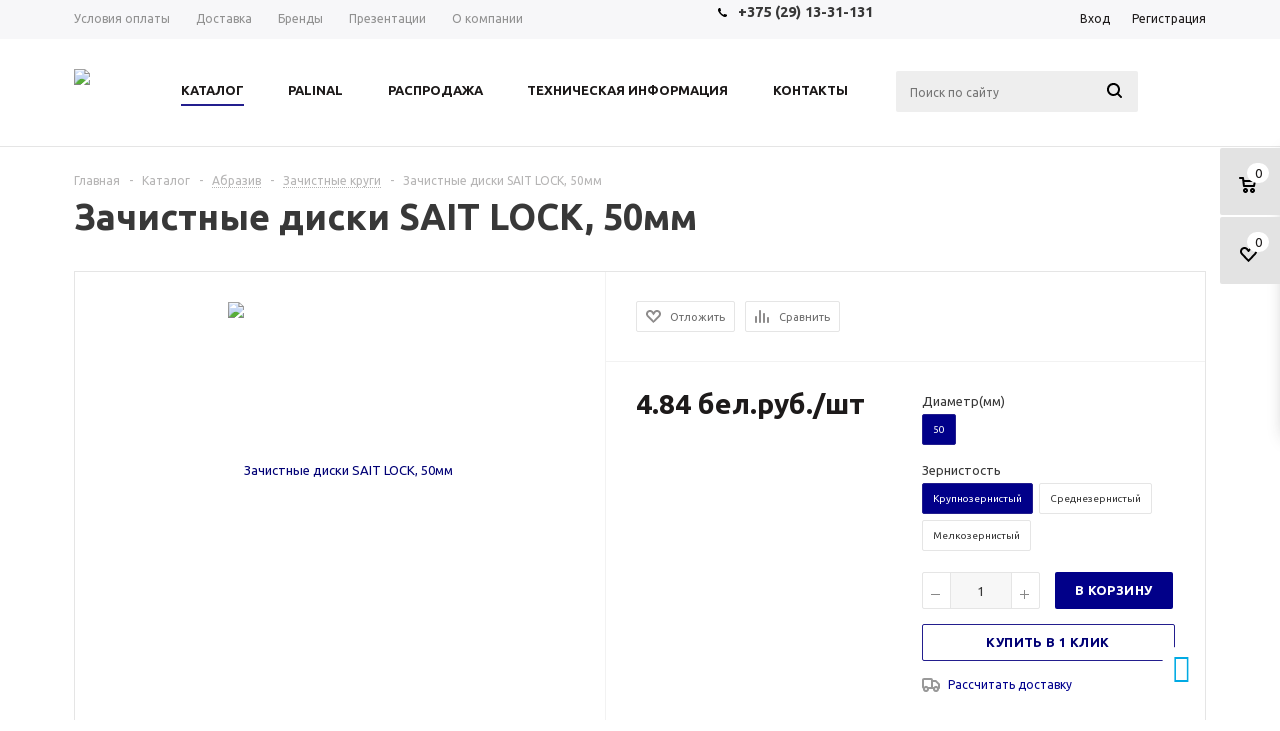

--- FILE ---
content_type: text/html; charset=UTF-8
request_url: https://arso.by/catalog/abraziv/zachistnye_krugi/bystrozamenyaemye_diski_iz_korunda_sait_50mm/
body_size: 62969
content:
<!DOCTYPE html>
<html xml:lang="ru" lang="ru" xmlns="http://www.w3.org/1999/xhtml" >
<head><link rel="canonical" href="https://arso.by/catalog/abraziv/zachistnye_krugi/bystrozamenyaemye_diski_iz_korunda_sait_50mm/" /><link rel="canonical" href="https://arso.by/catalog/abraziv/zachistnye_krugi/bystrozamenyaemye_diski_iz_korunda_sait_50mm/" />
	<title>Зачистные диски SAIT LOCK, 50мм - Зачистные круги - Интернет-магазин arso.by - ARSO.BY</title>

        
    
        
    <meta name="viewport" content="user-scalable=no, initial-scale=1.0, maximum-scale=1.0, width=device-width" />
    <meta name="HandheldFriendly" content="true" />
    <meta name="yes" content="yes" />
    <meta name="apple-mobile-web-app-status-bar-style" content="black" />
    <meta name="SKYPE_TOOLBAR" content="SKYPE_TOOLBAR_PARSER_COMPATIBLE" />
    <meta http-equiv="Content-Type" content="text/html; charset=UTF-8" />
<meta name="keywords" content="круг зачистной, купить круг зачистной, круг зачистной цена, круг абразивный зачистной, диск зачистной купить, диск зачистной цена, круг обдирочный купить" />
<meta name="description" content="Диски из нетканого нейлонового полотна с трехмерной структурой. Для лессировки, зачистки сварных швов. Высокая производительность и небольшой нагрев." />

<script data-skip-moving="true">(function(w, d, n) {var cl = "bx-core";var ht = d.documentElement;var htc = ht ? ht.className : undefined;if (htc === undefined || htc.indexOf(cl) !== -1){return;}var ua = n.userAgent;if (/(iPad;)|(iPhone;)/i.test(ua)){cl += " bx-ios";}else if (/Windows/i.test(ua)){cl += ' bx-win';}else if (/Macintosh/i.test(ua)){cl += " bx-mac";}else if (/Linux/i.test(ua) && !/Android/i.test(ua)){cl += " bx-linux";}else if (/Android/i.test(ua)){cl += " bx-android";}cl += (/(ipad|iphone|android|mobile|touch)/i.test(ua) ? " bx-touch" : " bx-no-touch");cl += w.devicePixelRatio && w.devicePixelRatio >= 2? " bx-retina": " bx-no-retina";var ieVersion = -1;if (/AppleWebKit/.test(ua)){cl += " bx-chrome";}else if (/Opera/.test(ua)){cl += " bx-opera";}else if (/Firefox/.test(ua)){cl += " bx-firefox";}ht.className = htc ? htc + " " + cl : cl;})(window, document, navigator);</script>


<link href="/bitrix/cache/css/s1/aspro_mshop/kernel_main/kernel_main_v1.css?170447122723659"  rel="stylesheet" />
<link href="/bitrix/js/ui/design-tokens/dist/ui.design-tokens.min.css?170436685622911"  rel="stylesheet" />
<link href="/bitrix/js/ui/fonts/opensans/ui.font.opensans.min.css?16756797342320"  rel="stylesheet" />
<link href="/bitrix/js/main/popup/dist/main.popup.bundle.min.css?169960555726598"  rel="stylesheet" />
<link href="/bitrix/js/main/loader/dist/loader.bundle.min.css?16112373512029"  rel="stylesheet" />
<link href="/bitrix/js/main/core/css/core_viewer.min.css?167567987758244"  rel="stylesheet" />
<link href="/bitrix/js/ui/entity-selector/dist/entity-selector.bundle.min.css?170436685621419"  rel="stylesheet" />
<link href="/bitrix/js/ui/buttons/dist/ui.buttons.bundle.min.css?170436686026125"  rel="stylesheet" />
<link href="/bitrix/js/ui/cnt/ui.cnt.min.css?16756798963920"  rel="stylesheet" />
<link href="/bitrix/js/fileman/html_editor/html-editor.min.css?170436678956257"  rel="stylesheet" />
<link href="/bitrix/cache/css/s1/aspro_mshop/page_60e93a6514f78d6f7988f21895f84a97/page_60e93a6514f78d6f7988f21895f84a97_v1.css?17598320541109"  rel="stylesheet" />
<link href="/bitrix/cache/css/s1/aspro_mshop/default_82371b3f65ba1638c70d81f6ba3bedca/default_82371b3f65ba1638c70d81f6ba3bedca_v1.css?170436774330205"  rel="stylesheet" />
<link href="/bitrix/panel/main/popup.min.css?167567987720774"  rel="stylesheet" />
<link href="/bitrix/cache/css/s1/aspro_mshop/template_c8be2aeb63fd701290101edf7841854a/template_c8be2aeb63fd701290101edf7841854a_v1.css?17586239441137328"  data-template-style="true" rel="stylesheet" />




<script type="extension/settings" data-extension="ui.entity-selector">{"extensions":["catalog.entity-selector","landing.entity-selector","seo.entity-selector"]}</script>
<script type="extension/settings" data-extension="catalog.entity-selector">{"entities":[{"id":"product","options":{"dynamicLoad":true,"dynamicSearch":true,"searchFields":[{"name":"supertitle","type":"string","system":true},{"name":"SEARCH_PROPERTIES","type":"string"},{"name":"PREVIEW_TEXT","type":"string"},{"name":"DETAIL_TEXT","type":"string"},{"name":"PARENT_NAME","type":"string"},{"name":"PARENT_SEARCH_PROPERTIES","type":"string"},{"name":"PARENT_PREVIEW_TEXT","type":"string"},{"name":"PARENT_DETAIL_TEXT","type":"string"}],"itemOptions":{"default":{"avatar":"\/bitrix\/js\/catalog\/entity-selector\/src\/images\/product.svg","captionOptions":{"fitContent":true,"maxWidth":150}}}}},{"id":"product_variation","options":{"dynamicLoad":false,"dynamicSearch":true,"searchFields":[{"name":"supertitle","type":"string","system":true},{"name":"SEARCH_PROPERTIES","type":"string"},{"name":"PREVIEW_TEXT","type":"string"},{"name":"DETAIL_TEXT","type":"string"},{"name":"PARENT_NAME","type":"string"},{"name":"PARENT_SEARCH_PROPERTIES","type":"string"},{"name":"PARENT_PREVIEW_TEXT","type":"string"},{"name":"PARENT_DETAIL_TEXT","type":"string"}],"itemOptions":{"default":{"avatar":"\/bitrix\/js\/catalog\/entity-selector\/src\/images\/product.svg","captionOptions":{"fitContent":true,"maxWidth":150}}}}},{"id":"variation","options":{"dynamicLoad":true,"dynamicSearch":true,"searchFields":[{"name":"supertitle","type":"string","system":true},{"name":"SEARCH_PROPERTIES","type":"string"},{"name":"PREVIEW_TEXT","type":"string"},{"name":"DETAIL_TEXT","type":"string"},{"name":"PARENT_NAME","type":"string"},{"name":"PARENT_SEARCH_PROPERTIES","type":"string"},{"name":"PARENT_PREVIEW_TEXT","type":"string"},{"name":"PARENT_DETAIL_TEXT","type":"string"}],"itemOptions":{"default":{"avatar":"\/bitrix\/js\/catalog\/entity-selector\/src\/images\/product.svg","captionOptions":{"fitContent":true,"maxWidth":150}}}}},{"id":"store","options":{"itemOptions":{"default":{"avatar":"\/bitrix\/js\/catalog\/entity-selector\/src\/images\/store.svg"}}}},{"id":"dynamic","options":{"itemOptions":{"default":{"avatar":"\/bitrix\/js\/catalog\/entity-selector\/src\/images\/dynamic.svg"}}}},{"id":"agent-contractor-product-variation","options":{"dynamicLoad":true,"dynamicSearch":true,"searchFields":[{"name":"supertitle","type":"string","system":true},{"name":"SEARCH_PROPERTIES","type":"string"},{"name":"PREVIEW_TEXT","type":"string"},{"name":"DETAIL_TEXT","type":"string"},{"name":"PARENT_NAME","type":"string"},{"name":"PARENT_SEARCH_PROPERTIES","type":"string"},{"name":"PARENT_PREVIEW_TEXT","type":"string"},{"name":"PARENT_DETAIL_TEXT","type":"string"}],"itemOptions":{"default":{"avatar":"\/bitrix\/js\/catalog\/entity-selector\/src\/images\/product.svg","captionOptions":{"fitContent":true,"maxWidth":150}}}}},{"id":"agent-contractor-section","options":{"dynamicLoad":true,"dynamicSearch":true,"searchFields":[{"name":"supertitle","type":"string","system":true},{"name":"SEARCH_PROPERTIES","type":"string"},{"name":"PREVIEW_TEXT","type":"string"},{"name":"DETAIL_TEXT","type":"string"},{"name":"PARENT_NAME","type":"string"},{"name":"PARENT_SEARCH_PROPERTIES","type":"string"},{"name":"PARENT_PREVIEW_TEXT","type":"string"},{"name":"PARENT_DETAIL_TEXT","type":"string"}],"itemOptions":{"default":{"avatar":"\/bitrix\/js\/catalog\/entity-selector\/src\/images\/product.svg","captionOptions":{"fitContent":true,"maxWidth":150}}},"tagOptions":{"default":{"textColor":"#535c69","bgColor":"#d2f95f"}}}}]}</script>
<script type="extension/settings" data-extension="landing.entity-selector">{"entities":[{"id":"landing","options":{"itemOptions":{"default":{"avatarOptions":{"bgSize":"cover"}},"folder":{"avatar":"\/bitrix\/js\/landing\/entity-selector\/src\/images\/icon-folder.svg"}},"dynamicLoad":true,"dynamicSearch":true}}]}</script>
<script type="extension/settings" data-extension="main.date">{"formats":{"FORMAT_DATE":"DD.MM.YYYY","FORMAT_DATETIME":"DD.MM.YYYY HH:MI:SS","SHORT_DATE_FORMAT":"d.m.Y","MEDIUM_DATE_FORMAT":"j M Y","LONG_DATE_FORMAT":"j F Y","DAY_MONTH_FORMAT":"j F","DAY_SHORT_MONTH_FORMAT":"j M","SHORT_DAY_OF_WEEK_MONTH_FORMAT":"D, j F","SHORT_DAY_OF_WEEK_SHORT_MONTH_FORMAT":"D, j M","DAY_OF_WEEK_MONTH_FORMAT":"l, j F","FULL_DATE_FORMAT":"l, j F  Y","SHORT_TIME_FORMAT":"H:i","LONG_TIME_FORMAT":"H:i:s"}}</script>



<!-- BEGIN JIVOSITE CODE -->
                <!-- END JIVOSITE CODE -->

<link rel="apple-touch-icon" sizes="57x57" href="/upload/aspro.mshop/90a/4ka0xv2zvvm4t57lga3494pu59pi1yh7/57.png" />
<link rel="apple-touch-icon" sizes="72x72" href="/upload/aspro.mshop/203/4o5cot2nte3dun2owikq2t444f2cl4gz/72.png" />
<link rel="alternate" media="only screen and (max-width: 640px)" href="https://arso.by/catalog/abraziv/zachistnye_krugi/bystrozamenyaemye_diski_iz_korunda_sait_50mm/index.php"/>

<meta property="og:description" content="Зачистные диски SAIT LOCK, 50мм" />
<meta property="og:image" content="https://arso.by/upload/iblock/5dd/bystrozamenyaemye_diski_iz_korunda_sait_50mm.jpg" />
<link rel="image_src" href="https://arso.by/upload/iblock/5dd/bystrozamenyaemye_diski_iz_korunda_sait_50mm.jpg"  />
<meta property="og:title" content="Зачистные диски SAIT LOCK, 50мм - Зачистные круги - Интернет-магазин arso.by - ARSO.BY" />
<meta property="og:type" content="article" />
<meta property="og:url" content="https://arso.by/catalog/abraziv/zachistnye_krugi/bystrozamenyaemye_diski_iz_korunda_sait_50mm/" />



<!-- Google Tag Manager -->
<script  data-skip-moving="true">(function(w,d,s,l,i){w[l]=w[l]||[];w[l].push({'gtm.start':
new Date().getTime(),event:'gtm.js'});var f=d.getElementsByTagName(s)[0],
j=d.createElement(s),dl=l!='dataLayer'?'&l='+l:'';j.async=true;j.src=
'https://www.googletagmanager.com/gtm.js?id='+i+dl;f.parentNode.insertBefore(j,f);
})(window,document,'script','dataLayer','GTM-MWNQH7K');</script>
<!-- End Google Tag Manager -->

			<!--[if gte IE 9]><style>.basket_button, .button30, .icon {filter: none;}</style><![endif]-->
	<link href='https://fonts.googleapis.com/css?family=Ubuntu:400,500,700,400italic&subset=latin,cyrillic' rel='stylesheet'></head>
	<body class='' id="main">

<!-- Google Tag Manager (noscript) -->
<noscript><iframe src="https://www.googletagmanager.com/ns.html?id=GTM-MWNQH7K"
height="0" width="0" style="display:none;visibility:hidden"></iframe></noscript>
<!-- End Google Tag Manager (noscript) -->

		<div id="panel"></div>
														<!--'start_frame_cache_options-block'-->						<!--'end_frame_cache_options-block'-->
																																
																<div class="wrapper remodal-bg    compare-btn-Y  h_color_white m_color_none  basket_fly head_type_1 banner_average">
			<div class="header_wrap ">
				<div class="top-h-row">
					<div class="wrapper_inner">
						<div class="content_menu">
								<ul class="menu">
					<li  >
				<a href="/help/payment/"><span>Условия оплаты</span></a>
			</li>
					<li  >
				<a href="/help/delivery/"><span>Доставка</span></a>
			</li>
					<li  >
				<a href="/info/brands/"><span>Бренды</span></a>
			</li>
					<li  >
				<a href="/prezentatsii/"><span>Презентации</span></a>
			</li>
					<li  >
				<a href="/about/"><span>О компании</span></a>
			</li>
			</ul>
	
						</div>
						<div class="phones">
							<span class="phone_wrap">
								<span class="icons"></span>
								<span class="phone_text">
									<a href="tel:+375291331131"></a><span style="font-size: 11pt;"><a href="tel:+375291331131"></a></span>
<div>
 <span style="font-size: 12pt;"><b><span style="font-size: 11pt;">+375 (29) 13-31-131</span></b></span>
</div>								</span>
							</span>
							<span class="order_wrap_btn">
															</span>
						</div>
						<div class="h-user-block" id="personal_block">
							<div class="form_mobile_block"><div class="search_middle_block">	<div id="title-search3" class="stitle_form form_wr">
		<form action="/catalog/">
			<div class="form-control1 bg">
				<input id="title-search-input3" type="text" name="q" value="" size="40" class="text small_block" maxlength="50" autocomplete="off" placeholder="Поиск по сайту" />
				<input name="s" type="submit" value="Поиск" class="button icon" />
				<span class="close-block inline-search-hide">
					<i class="svg inline  svg-inline-svg-close" aria-hidden="true" ><svg xmlns="http://www.w3.org/2000/svg" width="16" height="16" viewBox="0 0 16 16">
  <defs>
    <style>
      .cccls-1 {
        fill: #222;
        fill-rule: evenodd;
      }
    </style>
  </defs>
  <path data-name="Rounded Rectangle 114 copy 3" class="cccls-1" d="M334.411,138l6.3,6.3a1,1,0,0,1,0,1.414,0.992,0.992,0,0,1-1.408,0l-6.3-6.306-6.3,6.306a1,1,0,0,1-1.409-1.414l6.3-6.3-6.293-6.3a1,1,0,0,1,1.409-1.414l6.3,6.3,6.3-6.3A1,1,0,0,1,340.7,131.7Z" transform="translate(-325 -130)"/>
</svg>
</i>					
				</span>
			</div>
		</form>
	</div>
<div class="search-overlay"></div>
</div></div>
							<form id="auth_params" action="/ajax/show_personal_block.php">
	<input type="hidden" name="REGISTER_URL" value="/auth/registration/" />
	<input type="hidden" name="FORGOT_PASSWORD_URL" value="/auth/forgot-password/" />
	<input type="hidden" name="PROFILE_URL" value="/personal/" />
	<input type="hidden" name="SHOW_ERRORS" value="Y" />
</form>
<!--'start_frame_cache_iIjGFB'-->	<div class="module-enter no-have-user">
		<span class="avtorization-call enter"><span>Вход</span></span>
		<!--noindex--><a class="register" rel="nofollow" href="/auth/registration/"><span>Регистрация</span></a><!--/noindex-->
			</div>
<!--'end_frame_cache_iIjGFB'-->						</div>
						<div class="clearfix"></div>
					</div>
				</div>
				<header id="header">
					<div class="wrapper_inner">
						<table class="middle-h-row"><tr>
							<td class="logo_wrapp">
								<div class="logo nofill_y">
									        						<a href="/"><img src="/upload/aspro.mshop/ce7/logo.png" class="bg-color-theme" alt="ARSO.BY" title="ARSO.BY" /></a>
			<a href="/" class="print_img"><img src="/upload/aspro.mshop/ce7/logo.png" alt="ARSO.BY" title="ARSO.BY" /></a>
												</div>
							</td>
							<td  class="center_block">
								<div class="main-nav">
										<ul class="menu adaptive">
		<li class="menu_opener">
			<a href="javascript:void(0)">Меню</a>
			<i class="icon"></i>
			<div class="search_wrapper"><i class="svg inline  svg-inline-search-top" aria-hidden="true"><svg width="15" height="15" viewBox="0 0 15 15" fill="none" xmlns="http://www.w3.org/2000/svg"><path fill-rule="evenodd" clip-rule="evenodd" d="M13.6989 13.6989C13.5966 13.802 13.475 13.8838 13.3409 13.9397C13.2069 13.9955 13.0631 14.0243 12.9179 14.0243C12.7727 14.0243 12.6289 13.9955 12.4949 13.9397C12.3608 13.8838 12.2392 13.802 12.1369 13.6989L9.4029 10.9649C8.16747 11.811 6.66059 12.1653 5.17756 11.9583C3.69452 11.7514 2.34223 10.998 1.38567 9.84599C0.42911 8.69394 -0.0627673 7.22621 0.00642194 5.7304C0.0756111 4.23459 0.700884 2.81853 1.75971 1.75971C2.81854 0.700881 4.23459 0.0756111 5.7304 0.00642192C7.2262 -0.0627673 8.69394 0.429112 9.84599 1.38567C10.998 2.34223 11.7514 3.69453 11.9583 5.17756C12.1653 6.66059 11.811 8.16746 10.9649 9.4029L13.6989 12.1369C13.802 12.2392 13.8838 12.3608 13.9397 12.4949C13.9955 12.6289 14.0243 12.7727 14.0243 12.9179C14.0243 13.0631 13.9955 13.2069 13.9397 13.3409C13.8838 13.475 13.802 13.5966 13.6989 13.6989ZM6.0159 2.0159C5.22477 2.0159 4.45141 2.25049 3.79362 2.69002C3.13582 3.12954 2.62313 3.75426 2.32038 4.48516C2.01763 5.21607 1.93842 6.02033 2.09276 6.79626C2.2471 7.57218 2.62806 8.28491 3.18747 8.84432C3.74688 9.40373 4.45961 9.7847 5.23553 9.93904C6.01146 10.0934 6.81572 10.0142 7.54663 9.71142C8.27753 9.40866 8.90225 8.89597 9.34178 8.23818C9.78131 7.58038 10.0159 6.80702 10.0159 6.0159C10.0159 4.95503 9.59447 3.93761 8.84433 3.18747C8.09418 2.43732 7.07676 2.0159 6.0159 2.0159Z" fill="white"></path></svg></i></div>
		</li>
	</ul>
	<ul class="menu full">
							<li class="menu_item_l1  current catalog">
				<a href="/catalog/">
					<span>Каталог</span>
				</a>
												
									<div class="child cat_menu">
	<div class="child_wrapp ">
																			
			<ul class=" ">
								<li class="menu_title"><a href="/catalog/lakokrasochnye_materialy/">Лакокрасочные материалы</a></li>
																				<li  class="menu_item"><a href="/catalog/lakokrasochnye_materialy/laki_avtomobilnye/" >Лаки автомобильные</a></li>
																	<li  class="menu_item"><a href="/catalog/lakokrasochnye_materialy/grunty_napolniteli/" >Грунты, наполнители</a></li>
																	<li  class="menu_item"><a href="/catalog/lakokrasochnye_materialy/otverditeli/" >Отвердители</a></li>
																	<li  class="menu_item"><a href="/catalog/lakokrasochnye_materialy/shpatlevki/" >Шпатлевки</a></li>
																	<li  class="menu_item"><a href="/catalog/lakokrasochnye_materialy/rastvoriteli_i_razbaviteli/" >Растворители и разбавители</a></li>
																	<li  class="d menu_item" style="display: none;"><a href="/catalog/lakokrasochnye_materialy/prochie_tovary/" >Прочие товары</a></li>
																						<!--noindex-->
						<li class="see_more">
							<a rel="nofollow" href="javascript:;">... Показать все</a>
						</li>
						<!--/noindex-->
												</ul>
			
															
			<ul class=" ">
								<li class="menu_title"><a href="/catalog/industrialnye_pokrytiya_palinal/">Индустриальные эмали и покрытия Palinal</a></li>
							</ul>
			
															
			<ul class="last ">
								<li class="menu_title"><a href="/catalog/podbor_kraski/">ПОДБОР КРАСКИ</a></li>
							</ul>
			
															
			<ul class=" ">
								<li class="menu_title"><a href="/catalog/abraziv/">Абразив</a></li>
																				<li  class="menu_item"><a href="/catalog/abraziv/shlifovalnye_diski/" >Шлифовальные диски</a></li>
																	<li  class="menu_item"><a href="/catalog/abraziv/shlifovalnye_poloski/" >Шлифовальные полоски</a></li>
																	<li  class="menu_item"><a href="/catalog/abraziv/shlifovalnye_rulony/" >Шлифовальные рулоны</a></li>
																	<li  class="menu_item"><a href="/catalog/abraziv/shlifovalnaya_bumaga/" >Шлифовальная бумага</a></li>
																	<li  class="menu_item"><a href="/catalog/abraziv/shlifovalnyy_voylok/" >Шлифовальный войлок</a></li>
																	<li  class="d menu_item" style="display: none;"><a href="/catalog/abraziv/zashchitnye_prokladki/" >Защитные прокладки</a></li>
																	<li  class="d menu_item" style="display: none;"><a href="/catalog/abraziv/myagkie_prokladki/" >Мягкие прокладки</a></li>
																	<li  class="d menu_item" style="display: none;"><a href="/catalog/abraziv/abrazivnye_gubki_/" >Абразивные губки </a></li>
																	<li  class="d menu_item" style="display: none;"><a href="/catalog/abraziv/zachistnye_krugi/" >Зачистные круги</a></li>
																	<li  class="d menu_item" style="display: none;"><a href="/catalog/abraziv/lepestkovye_krugi/" >Лепестковые круги</a></li>
																	<li  class="d menu_item" style="display: none;"><a href="/catalog/abraziv/shlifovalnye_tsvetki/" >Шлифовальные цветки</a></li>
																						<!--noindex-->
						<li class="see_more">
							<a rel="nofollow" href="javascript:;">... Показать все</a>
						</li>
						<!--/noindex-->
												</ul>
			
															
			<ul class=" ">
								<li class="menu_title"><a href="/catalog/shlifovalnyy_instrument/">Шлифовальный инструмент</a></li>
																				<li  class="menu_item"><a href="/catalog/shlifovalnyy_instrument/shlifovalnye_mashinki/" >Шлифовальные машинки</a></li>
																	<li  class="menu_item"><a href="/catalog/shlifovalnyy_instrument/smennye_podoshvy/" >Сменные подошвы</a></li>
																							</ul>
			
															
			<ul class="last ">
								<li class="menu_title"><a href="/catalog/ruchnoy_shlifovalnyy_instrument_/">Ручной шлифовальный инструмент</a></li>
																				<li  class="menu_item"><a href="/catalog/ruchnoy_shlifovalnyy_instrument_/ruchnye_shlifovalnye_bloki/" >Ручные шлифовальные блоки</a></li>
																	<li  class="menu_item"><a href="/catalog/ruchnoy_shlifovalnyy_instrument_/dlya_ruchnoy_shlifovki/" >Для ручной шлифовки</a></li>
																							</ul>
			
															
			<ul class=" ">
								<li class="menu_title"><a href="/catalog/pyleudalyayushchie_ustroystva/">Пылеудаляющие устройства</a></li>
																				<li  class="menu_item"><a href="/catalog/pyleudalyayushchie_ustroystva/pylesosy/" >Пылесосы</a></li>
																	<li  class="menu_item"><a href="/catalog/pyleudalyayushchie_ustroystva/shlangi_otvoda_pyli/" >Шланги отвода пыли</a></li>
																	<li  class="menu_item"><a href="/catalog/pyleudalyayushchie_ustroystva/prinadlezhnosti/" >Принадлежности</a></li>
																							</ul>
			
															
			<ul class=" ">
								<li class="menu_title"><a href="/catalog/okrasochnyy_instrument/">Окрасочный инструмент</a></li>
																				<li  class="menu_item"><a href="/catalog/okrasochnyy_instrument/kraskopulty/" >Краскопульты</a></li>
																	<li  class="menu_item"><a href="/catalog/okrasochnyy_instrument/aksessuary/" >Аксессуары</a></li>
																	<li  class="menu_item"><a href="/catalog/okrasochnyy_instrument/plastikovye_bachki/" >Бачки для краскопульта</a></li>
																	<li  class="menu_item"><a href="/catalog/okrasochnyy_instrument/zapchasti_dlya_kraskopultov/" >Запчасти для краскопультов</a></li>
																	<li  class="menu_item"><a href="/catalog/okrasochnyy_instrument/manometry/" >Манометры</a></li>
																	<li  class="d menu_item" style="display: none;"><a href="/catalog/okrasochnyy_instrument/filtry_dlya_pokrasochnoy_kamery/" >Фильтры для покрасочной камеры</a></li>
																						<!--noindex-->
						<li class="see_more">
							<a rel="nofollow" href="javascript:;">... Показать все</a>
						</li>
						<!--/noindex-->
												</ul>
			
															
			<ul class="last ">
								<li class="menu_title"><a href="/catalog/polirovka/">Полировка</a></li>
																				<li  class="menu_item"><a href="/catalog/polirovka/poliroli_proyavochnye_pudry/" >Полироли, проявочные пудры</a></li>
																	<li  class="menu_item"><a href="/catalog/polirovka/polirovalnye_krugi/" >Полировальные диски</a></li>
																							</ul>
			
															
			<ul class=" ">
								<li class="menu_title"><a href="/catalog/materialy_dlya_podgotovki/">Материалы для подготовки</a></li>
																				<li  class="menu_item"><a href="/catalog/materialy_dlya_podgotovki/malyarnye_skotchi_lenty/" >Малярные ленты</a></li>
																	<li  class="menu_item"><a href="/catalog/materialy_dlya_podgotovki/maskirovka/" >Маскировка</a></li>
																	<li  class="menu_item"><a href="/catalog/materialy_dlya_podgotovki/protirochnyy_material/" >Протирочный материал</a></li>
																	<li  class="menu_item"><a href="/catalog/materialy_dlya_podgotovki/emkosti/" >Прочее</a></li>
																	<li  class="menu_item"><a href="/catalog/materialy_dlya_podgotovki/siz/" >СИЗ</a></li>
																	<li  class="d menu_item" style="display: none;"><a href="/catalog/materialy_dlya_podgotovki/akrilovye_lenty/" >Акриловые ленты</a></li>
																	<li  class="d menu_item" style="display: none;"><a href="/catalog/materialy_dlya_podgotovki/upakovochnye_lenty/" >Упаковочные ленты</a></li>
																						<!--noindex-->
						<li class="see_more">
							<a rel="nofollow" href="javascript:;">... Показать все</a>
						</li>
						<!--/noindex-->
												</ul>
			
															
			<ul class=" ">
								<li class="menu_title"><a href="/catalog/oborudovanie_palinal/">Оборудование Palinal</a></li>
							</ul>
			
															
			<ul class="last ">
								<li class="menu_title"><a href="/catalog/rasprodazha/">Распродажа %</a></li>
							</ul>
			
			</div>
</div>
							</li>
					<li class="menu_item_l1 ">
				<a href="https://arso.by/palinal/">
					<span>Palinal</span>
				</a>
												
							</li>
					<li class="menu_item_l1 ">
				<a href="/catalog/rasprodazha/">
					<span>Распродажа</span>
				</a>
												
							</li>
					<li class="menu_item_l1 ">
				<a href="/about/helpful_information/">
					<span>Техническая информация</span>
				</a>
												
							</li>
					<li class="menu_item_l1 ">
				<a href="/contacts/">
					<span>Контакты</span>
				</a>
												
							</li>
				<li class="stretch"></li>
				<li class="search_row">
			<form action="/catalog/" class="search1">
	<input id="title-search-input4" class="search_field1" type="text" name="q" placeholder="Поиск по сайту" autocomplete="off" />
	<button id="search-submit-button" type="submit" class="submit"><i></i></button>
			<div id="title-search4"></div>
		<div class="search-overlay"></div>
	</form>		</li>
	</ul>
	<div class="search_middle_block">
			<div id="title-search2" class="stitle_form form_wr">
		<form action="/catalog/">
			<div class="form-control1 bg">
				<input id="title-search-input2" type="text" name="q" value="" size="40" class="text small_block" maxlength="50" autocomplete="off" placeholder="Поиск по сайту" />
				<input name="s" type="submit" value="Поиск" class="button icon" />
				<span class="close-block inline-search-hide">
					<i class="svg inline  svg-inline-svg-close" aria-hidden="true" ><svg xmlns="http://www.w3.org/2000/svg" width="16" height="16" viewBox="0 0 16 16">
  <defs>
    <style>
      .cccls-1 {
        fill: #222;
        fill-rule: evenodd;
      }
    </style>
  </defs>
  <path data-name="Rounded Rectangle 114 copy 3" class="cccls-1" d="M334.411,138l6.3,6.3a1,1,0,0,1,0,1.414,0.992,0.992,0,0,1-1.408,0l-6.3-6.306-6.3,6.306a1,1,0,0,1-1.409-1.414l6.3-6.3-6.293-6.3a1,1,0,0,1,1.409-1.414l6.3,6.3,6.3-6.3A1,1,0,0,1,340.7,131.7Z" transform="translate(-325 -130)"/>
</svg>
</i>					
				</span>
			</div>
		</form>
	</div>
<div class="search-overlay"></div>
	</div>
	<div class="search_block">
		<span class="icon"></span>
	</div>
									</div>

								<div class="middle_phone">
									<div class="phones">
										<span class="phone_wrap">
											<span class="icons"></span>
											<span class="phone_text">
												<a href="tel:+375291331131"></a><span style="font-size: 11pt;"><a href="tel:+375291331131"></a></span>
<div>
 <span style="font-size: 12pt;"><b><span style="font-size: 11pt;">+375 (29) 13-31-131</span></b></span>
</div>											</span>
										</span>
										<span class="order_wrap_btn">
																					</span>
									</div>
								</div>
								<div class="search">
										<div id="title-search" class="stitle_form form_wr">
		<form action="/catalog/">
			<div class="form-control1 bg">
				<input id="title-searchs-input" type="text" name="q" value="" size="40" class="text small_block" maxlength="50" autocomplete="off" placeholder="Поиск по сайту" />
				<input name="s" type="submit" value="Поиск" class="button icon" />
				<span class="close-block inline-search-hide">
					<i class="svg inline  svg-inline-svg-close" aria-hidden="true" ><svg xmlns="http://www.w3.org/2000/svg" width="16" height="16" viewBox="0 0 16 16">
  <defs>
    <style>
      .cccls-1 {
        fill: #222;
        fill-rule: evenodd;
      }
    </style>
  </defs>
  <path data-name="Rounded Rectangle 114 copy 3" class="cccls-1" d="M334.411,138l6.3,6.3a1,1,0,0,1,0,1.414,0.992,0.992,0,0,1-1.408,0l-6.3-6.306-6.3,6.306a1,1,0,0,1-1.409-1.414l6.3-6.3-6.293-6.3a1,1,0,0,1,1.409-1.414l6.3,6.3,6.3-6.3A1,1,0,0,1,340.7,131.7Z" transform="translate(-325 -130)"/>
</svg>
</i>					
				</span>
			</div>
		</form>
	</div>
<div class="search-overlay"></div>
								</div>
							</td>
							<td class="basket_wrapp">
								<div class="wrapp_all_icons">
										<div class="header-compare-block icon_block iblock" id="compare_line">
											<!--'start_frame_cache_header-compare-block'--><!--'end_frame_cache_header-compare-block'-->										</div>
										<div class="header-cart" id="basket_line">
											<!--'start_frame_cache_header-cart'-->																																													<!--'end_frame_cache_header-cart'-->										</div>
									</div>
									<div class="clearfix"></div>
							</td>
						</tr></table>
					</div>
					<div class="catalog_menu">
						<div class="wrapper_inner">
							<div class="wrapper_middle_menu">
								
																</div>
						</div>
					</div>
				</header>
											</div>
							<div class="wrapper_inner">
					<section class="middle">
						<div class="container">
							<div class="breadcrumbs" itemscope="" itemtype="http://schema.org/BreadcrumbList"><div class="bx-breadcrumb-item" id="bx_breadcrumb_0" itemprop="itemListElement" itemscope itemtype="http://schema.org/ListItem"><a href="/" title="Главная" itemprop="item"><span itemprop="name">Главная</span><meta itemprop="position" content="1"></a></div><span class="separator">-</span><div class="bx-breadcrumb-item" id="bx_breadcrumb_1" itemprop="itemListElement" itemscope itemtype="http://schema.org/ListItem"><a href="/catalog/" title="Каталог" itemprop="item"><span itemprop="name">Каталог</span><meta itemprop="position" content="2"></a></div><span class="separator">-</span><div class="bx-breadcrumb-item drop" id="bx_breadcrumb_2" itemprop="itemListElement" itemscope itemtype="http://schema.org/ListItem"><a class="number" href="/catalog/abraziv/" itemprop="item"><span itemprop="name">Абразив</span><b class="space"></b><span class="separator"></span><meta itemprop="position" content="3"></a><div class="dropdown_wrapp"><div class="dropdown"><a href="/catalog/lakokrasochnye_materialy/">Лакокрасочные материалы</a><a href="/catalog/industrialnye_pokrytiya_palinal/">Индустриальные эмали и покрытия Palinal</a><a href="/catalog/podbor_kraski/">ПОДБОР КРАСКИ</a><a href="/catalog/abraziv/">Абразив</a><a href="/catalog/shlifovalnyy_instrument/">Шлифовальный инструмент</a><a href="/catalog/ruchnoy_shlifovalnyy_instrument_/">Ручной шлифовальный инструмент</a><a href="/catalog/pyleudalyayushchie_ustroystva/">Пылеудаляющие устройства</a><a href="/catalog/okrasochnyy_instrument/">Окрасочный инструмент</a><a href="/catalog/polirovka/">Полировка</a><a href="/catalog/materialy_dlya_podgotovki/">Материалы для подготовки</a><a href="/catalog/rasprodazha/">Распродажа %</a><a href="/catalog/oborudovanie_palinal/">Оборудование Palinal</a></div></div></div><span class="separator">-</span><div class="bx-breadcrumb-item drop" id="bx_breadcrumb_3" itemprop="itemListElement" itemscope itemtype="http://schema.org/ListItem"><a class="number" href="/catalog/abraziv/zachistnye_krugi/" itemprop="item"><span itemprop="name">Зачистные круги</span><b class="space"></b><span class="separator"></span><meta itemprop="position" content="4"></a><div class="dropdown_wrapp"><div class="dropdown"><a href="/catalog/abraziv/shlifovalnye_diski/">Шлифовальные диски</a><a href="/catalog/abraziv/shlifovalnye_poloski/">Шлифовальные полоски</a><a href="/catalog/abraziv/shlifovalnye_rulony/">Шлифовальные рулоны</a><a href="/catalog/abraziv/shlifovalnaya_bumaga/">Шлифовальная бумага</a><a href="/catalog/abraziv/shlifovalnyy_voylok/">Шлифовальный войлок</a><a href="/catalog/abraziv/zashchitnye_prokladki/">Защитные прокладки</a><a href="/catalog/abraziv/myagkie_prokladki/">Мягкие прокладки</a><a href="/catalog/abraziv/abrazivnye_gubki_/">Абразивные губки </a><a href="/catalog/abraziv/lepestkovye_krugi/">Лепестковые круги</a><a href="/catalog/abraziv/shlifovalnye_tsvetki/">Шлифовальные цветки</a></div></div></div><span class="separator">-</span><span class=""><span>Зачистные диски SAIT LOCK, 50мм</span></span><span class="" itemprop="itemListElement" itemscope itemtype="http://schema.org/ListItem">
			
				<span itemprop="name" content="Зачистные диски SAIT LOCK, 50мм"></span>
				<meta itemprop="position" content="5">
				<a class="number" href="/catalog/abraziv/zachistnye_krugi/bystrozamenyaemye_diski_iz_korunda_sait_50mm/index.php" itemprop="item"></a>
			</span></div>							</div>			<!--title_content-->
			<h1>Зачистные диски SAIT LOCK, 50мм</h1>
			<!--end-title_content-->
											<div id="content">
																						

	<div class="catalog_detail"  itemscope itemtype="http://schema.org/Product">
	<div class="basket_props_block" id="bx_basket_div_5374" style="display: none;">
	</div>
<meta itemprop="name" content="Зачистные диски SAIT LOCK, 50мм" />
<meta itemprop="category" content="Абразив/Зачистные круги" />
<meta itemprop="description" content="Зачистные диски SAIT LOCK, 50мм" />
<meta itemprop="sku" content="5374" />
<div class="item_main_info " id="bx_117848907_5374">
	<div class="img_wrapper">
		<div class="stickers">
					</div>
				<div class="item_slider">
						<div class="slides">
									<div class="offers_img wof">
																			<a href="/upload/iblock/7a6/bystrozamenyaemye_diski_iz_korunda_sait_50mm.jpg" class="fancy_offer" title="Зачистные диски SAIT LOCK, 50мм - Зачистные круги - Интернет-магазин arso.by">
								<img id="bx_117848907_5374_pict" src="/upload/resize_cache/iblock/7a6/340_340_140cd750bba9870f18aada2478b24840a/bystrozamenyaemye_diski_iz_korunda_sait_50mm.jpg"  alt="Зачистные диски SAIT LOCK, 50мм " title="Зачистные диски SAIT LOCK, 50мм - Зачистные круги - Интернет-магазин arso.by" itemprop="image">
							</a>
											</div>
							</div>
										<div class="wrapp_thumbs">
					<div class="sliders">
						<div class="thumbs" style="">
						</div>
					</div>
				</div>
					</div>
							<div class="item_slider flex"></div>
			</div>
	<div class="right_info">
		<div class="info_item ">
							<div class="top_info">
					<div class="wrap_md">
																			<div>
																	<div class="like_icons iblock">
																					
												<div class="wish_item text " data-item="5374" data-iblock="2" data-offers="Y" data-props="">
													<span class="value pseudo TYPE_1" title="Отложить"><span>Отложить</span></span>
													<span class="value pseudo added TYPE_1" title="Отложено"><span>Отложено</span></span>
												</div>
																																																						<div data-item="5374" data-iblock="2" data-href="/catalog/abraziv/zachistnye_krugi/bystrozamenyaemye_diski_iz_korunda_sait_50mm/?action=ADD_TO_COMPARE_LIST&amp;id=5374" class="compare_item text TYPE_1">
													<span class="value pseudo" title="Сравнить"><span>Сравнить</span></span>
													<span class="value pseudo added" title="В сравнении"><span>В сравнении</span></span>
												</div>
																														</div>
																									<div class="article iblock" itemprop="additionalProperty" itemscope itemtype="http://schema.org/PropertyValue" id="bx_117848907_5374_sku_article_prop" style="display: none;">
										<span class="block_title" itemprop="name">Артикул</span>
										<span class="value" itemprop="value"></span>
									</div>
															</div>
											</div>
				</div>
						<div class="middle_info main_item_wrapper wrap_md">
				<div class="prices_block iblock">
					<!--'start_frame_cache_qepX1R'-->					<div class="cost prices clearfix">
													<div class="with_matrix" style="display:none;">
								<div class="price price_value_block"><span class="values_wrapper"></span></div>
																	<div class="price discount"></div>
																									<div class="sale_block matrix" style="display:none;">
										<div class="sale_wrapper">
										<div class="value">-<span></span>%</div>
										<div class="text"><span class="title">Экономия</span>
										<span class="values_wrapper"></span></div>
										<div class="clearfix"></div></div>
									</div>
															</div>
							                                                    <div class="price" id="bx_117848907_5374_price">
                                                    от <span class="values_wrapper">4.84 бел.руб.</span>                                             </div>
                                            <div class="price discount">
                            <span class="values_wrapper" style="display:none;">4.84 бел.руб.</span>
                        </div>
                                                                        <div class="sale_block" style="display:none;">
                                            </div>
                
                
            											</div>
																									<!--'end_frame_cache_qepX1R'-->				</div>
				<div class="buy_block iblock">
											<div class="sku_props">
															<div class="bx_catalog_item_scu wrapper_sku" id="bx_117848907_5374_skudiv">
									<div class="bx_item_detail_size" id="bx_117848907_5374_prop_121_cont"><span class="show_class bx_item_section_name">Диаметр(мм)</span><div class="bx_size_scroller_container"><div class="bx_size"><ul id="bx_117848907_5374_prop_121_list"><li data-treevalue="121_558" data-showtype="li" data-onevalue="558" title="Диаметр(мм): 50" style=""><i></i><span class="cnt">50</span></li></ul></div></div></div><div class="bx_item_detail_size" id="bx_117848907_5374_prop_28_cont"><span class="show_class bx_item_section_name">Зернистость</span><div class="bx_size_scroller_container"><div class="bx_size"><ul id="bx_117848907_5374_prop_28_list"><li data-treevalue="28_386" data-showtype="li" data-onevalue="386" title="Зернистость: Крупнозернистый" style=""><i></i><span class="cnt">Крупнозернистый</span></li><li data-treevalue="28_387" data-showtype="li" data-onevalue="387" title="Зернистость: Среднезернистый" style=""><i></i><span class="cnt">Среднезернистый</span></li><li data-treevalue="28_388" data-showtype="li" data-onevalue="388" title="Зернистость: Мелкозернистый" style=""><i></i><span class="cnt">Мелкозернистый</span></li></ul></div></div></div>								</div>
																			
													</div>
																<div class="offer_buy_block buys_wrapp" style="display:none;">
							<div class="counter_wrapp"></div>
						</div>
																																			<div class="calculate-delivery  with_preview">
						<i class="svg inline  svg-inline-delivery_calc" aria-hidden="true" ><svg xmlns="http://www.w3.org/2000/svg" width="18" height="14" viewBox="0 0 18 14"><path id="Ellipse_299_copy_2" data-name="Ellipse 299 copy 2" class="cls-1" d="M1346,916a3,3,0,0,1-6,0h-1a1.012,1.012,0,0,1-.42-0.1,1.917,1.917,0,0,1-.58.1h-2a3,3,0,0,1-6,0,2.344,2.344,0,0,1,.03-0.264A1.992,1.992,0,0,1,1329,914v-7a2,2,0,0,1,2-2h7a2,2,0,0,1,2,2h3l4,4v4A1,1,0,0,1,1346,916Zm-13,1a1,1,0,1,0-1-1A1,1,0,0,0,1333,917Zm5-10h-7v6.778a2.961,2.961,0,0,1,4.22.221H1338v-7Zm5,10a1,1,0,1,0-1-1A1,1,0,0,0,1343,917Zm2-5.313L1342.31,909H1340v5h0.78a2.96,2.96,0,0,1,4.22-.222v-2.09Z" transform="translate(-1329 -905)"/></svg></i>						<span class="animate-load delivery colored_theme_text_with_hover" data-event="jqm" data-param-form_id="delivery" data-name="delivery" data-param-product_id="5374">Рассчитать доставку</span>
						<span class="calculate-delivery-preview"></span>					</div>
															
				</div>
				
				
									<div class="preview_text">Зачистные диски SAIT LOCK, 50мм<br></div>
							</div>
						<div class="element_detail_text wrap_md">
				<div class="iblock sh">
					<div class="share_wrapp">
	<div class="text button transparent">
		 Поделиться
	</div>
	<div class="yashare-auto-init shares" data-yasharel10n="ru" data-yasharetype="none" data-yasharequickservices="yaru,vkontakte,facebook,twitter,odnoklassniki,moimir,gplus">
	</div>
</div>
 <br>				</div>
				<div class="iblock price_txt">
					Цена действительна только для интернет-магазина и может отличаться от цен в розничных магазинах
				</div>
			</div>
		</div>
	</div>
			<span itemprop="offers" itemscope itemtype="http://schema.org/AggregateOffer" style="display:none;">
			<meta itemprop="lowPrice" content="4.84" />
		    <meta itemprop="priceCurrency" content="BYN" />
		    <meta itemprop="offerCount" content="3" />
																																																																																																																																																																					<span itemprop="offers" itemscope itemtype="http://schema.org/Offer">
					<meta itemprop="sku" content="50/Крупнозернистый" />					
					<link itemprop="url" href="/catalog/abraziv/zachistnye_krugi/bystrozamenyaemye_diski_iz_korunda_sait_50mm/?oid=5375" />
					<meta itemprop="price" content="4.84" />
					<meta itemprop="priceCurrency" content="BYN" />
					<link itemprop="availability" href="http://schema.org/InStock" />
									</span>
																																																																																																																																																																																				<span itemprop="offers" itemscope itemtype="http://schema.org/Offer">
					<meta itemprop="sku" content="50/Среднезернистый" />					
					<link itemprop="url" href="/catalog/abraziv/zachistnye_krugi/bystrozamenyaemye_diski_iz_korunda_sait_50mm/?oid=5376" />
					<meta itemprop="price" content="4.58" />
					<meta itemprop="priceCurrency" content="BYN" />
					<link itemprop="availability" href="http://schema.org/InStock" />
									</span>
																																																																																																																																																																																																			<span itemprop="offers" itemscope itemtype="http://schema.org/Offer">
					<meta itemprop="sku" content="50/Мелкозернистый" />					
					<link itemprop="url" href="/catalog/abraziv/zachistnye_krugi/bystrozamenyaemye_diski_iz_korunda_sait_50mm/?oid=5446" />
					<meta itemprop="price" content="4.58" />
					<meta itemprop="priceCurrency" content="BYN" />
					<link itemprop="availability" href="http://schema.org/InStock" />
									</span>
					</span>
				<div class="clearleft"></div>

					</div>

<div class="tabs_section">
	<div class="tabs-wrapper">
		<ul class="tabs1 main_tabs1 tabs-head">
																<li class=" current">
					<span>Описание</span>
				</li>
										<li class="">
					<span>Характеристики</span>
				</li>
													<li class="" id="product_reviews_tab">
					<span>Отзывы о товаре</span><span class="count empty"></span>
				</li>
										<li class="product_ask_tab ">
					<span>Задать вопрос</span>
				</li>
											</ul>
	</div>
		<ul class="tabs_content tabs-body">
															<li class=" current">
									<div class="detail_text">Диски из нетканного нейлонового полотна с&nbsp;трехмерной структурой.&nbsp; Для лессировки, зачистки сварных швов на плоских и труднодоступных&nbsp;поверхностях. Высокая производительность,&nbsp;небольшой нагрев и долгий срок службы.&nbsp;<br>
 <br>
 <b>ТЕХНИЧЕСКИЕ ДАННЫЕ&nbsp;</b>
<p>
 <br>
</p>
<ul>
	<li>&nbsp;Зерно: оксид алюминия</li>
	<li>&nbsp;Основа: нейлоновое волокно</li>
	<li>&nbsp;Связка: смола<br>
 </li>
</ul>
 <br>
 <b>ПРИМЕНЕНИЕ<br>
 </b><br>
<ul>
	<li>&nbsp;Зачистка сварных швов<br>
 </li>
</ul>
 <br>
<p>
 <b>ВИДЫ ОБРАБАТЫВАЕМОЙ ПОВЕРХНОСТИ&nbsp;</b><br>
 <br>
</p>
<ul>
	<li>&nbsp;ЛКП</li>
	<li>&nbsp;Металлы</li>
	<li>&nbsp;Композиты</li>
</ul>
<ul>
</ul>
 <br>
<ul>
</ul>
<ul>
</ul></div>
																															</li>
		
					<li class="">
									<table class="props_list">
																																											<tr itemprop="additionalProperty" itemscope itemtype="http://schema.org/PropertyValue">
										<td class="char_name">
											<span ><span itemprop="name">Производитель</span></span>
										</td>
										<td class="char_value" itemprop="value">
											<span>
																									 Sait Abrasivi S.p.A. Via Torino-Pianezza, 20 10093 Collegno (TO)																							</span>
										</td>
									</tr>
																																													<tr itemprop="additionalProperty" itemscope itemtype="http://schema.org/PropertyValue">
										<td class="char_name">
											<span ><span itemprop="name">Страна производства</span></span>
										</td>
										<td class="char_value" itemprop="value">
											<span>
																									Италия																							</span>
										</td>
									</tr>
																																													<tr itemprop="additionalProperty" itemscope itemtype="http://schema.org/PropertyValue">
										<td class="char_name">
											<span ><span itemprop="name">Аксессуары</span></span>
										</td>
										<td class="char_value" itemprop="value">
											<span>
																									<a href="/catalog/abraziv/zachistnye_krugi/sistema_krepleniya_dlya_zachistnykh_diskov_sait_lock_50mm/">Система крепления для зачистных дисков SAIT LOCK 50мм.</a>																							</span>
										</td>
									</tr>
																										</table>
					<table class="props_list" id="bx_117848907_5374_sku_prop"></table>
							</li>
		
		
					<li class=""></li>
		
					<li class="">
				<div class="wrap_md forms">
					<div class="iblock text_block">
						Вы можете задать любой интересующий вас вопрос по товару или работе магазина.<br/><br/>
Наши квалифицированные специалисты обязательно вам помогут.					</div>
					<div class="iblock form_block">
						<div id="ask_block"></div>
					</div>
				</div>
			</li>
		
		
			</ul>
</div>


<!--'start_frame_cache_OhECjo'-->	<span id="sale_gift_product_1954375653" class="sale_prediction_product_detail_container"></span>
	
	<!--'end_frame_cache_OhECjo'-->

<div class="gifts">
<!--'start_frame_cache_6zLbbW'-->
	<span id="sale_gift_product_2143125140" class="sale_gift_product_container"></span>

		<!--'end_frame_cache_6zLbbW'--><!--'start_frame_cache_KSBlai'--><div class="bx_item_list_you_looked_horizontal gift_block">
	<div id="sale_gift_main_products_81797036" class="bx_sale_gift_main_products common_product wrapper_block">
			</div>
</div>
<!--'end_frame_cache_KSBlai'--></div>
			<div id="reviews_content">
						<!--'start_frame_cache_area'-->
				<div class="reviews-collapse reviews-minimized" style='position:relative; float:none;'>
		<span class="reviews-collapse-link button wicon" id="swREPLIERZZtH"><i></i><span>Оставить отзыв</span></span>
	</div>
<a data-name="review_anchor"></a>
<div class="reviews-reply-form" style="display:none;">
<form name="REPLIERZZtH" id="REPLIERZZtH" action="/catalog/abraziv/zachistnye_krugi/bystrozamenyaemye_diski_iz_korunda_sait_50mm/#postform" method="POST" enctype="multipart/form-data" class="reviews-form">
	<input type="hidden" name="index" value="ZZtH" />
	<input type="hidden" name="back_page" value="/catalog/abraziv/zachistnye_krugi/bystrozamenyaemye_diski_iz_korunda_sait_50mm/index.php" />
	<input type="hidden" name="ELEMENT_ID" value="5374" />
	<input type="hidden" name="SECTION_ID" value="610" />
	<input type="hidden" name="save_product_review" value="Y" />
	<input type="hidden" name="preview_comment" value="N" />
	<input type="hidden" name="AJAX_POST" value="Y" />
	<input type="hidden" name="sessid" id="sessid_1" value="171681862d7813a261bd0ccb42d9c985" />		<div style="position:relative; display: block; width:100%;">
					<div class="reviews-reply-fields">
				<div class="reviews-reply-field-user">
					<div class="reviews-reply-field reviews-reply-field-author"><label for="REVIEW_AUTHORZZtH">Ваше имя<span class="reviews-required-field">*</span></label>
						<span><input name="REVIEW_AUTHOR" id="REVIEW_AUTHORZZtH" size="30" type="text" value="Guest" tabindex="1" /></span></div>
										<div class="reviews-clear-float"></div>
				</div>
			</div>
				<div class="reviews-reply-header"><span>Текст сообщения</span><span class="reviews-required-field">*</span></div>
		<div class="reviews-reply-field reviews-reply-field-text">
			<div class="feed-add-post" id="divREVIEW_TEXT" >
	<div class="feed-add-post-dnd-notice">
		<div class="feed-add-post-dnd-inner">
			<span class="feed-add-post-dnd-icon"></span>
			<span class="feed-add-post-dnd-text">Перетащите файлы</span>
		</div>
	</div>
	<div class="feed-add-post-form feed-add-post-edit-form">
				<div class="feed-add-post-text">
				<div class="bx-html-editor" id="bx-html-editor-REVIEW_TEXT" style="width:100%; height:200px; ">
			<div class="bxhtmled-toolbar-cnt" id="bx-html-editor-tlbr-cnt-REVIEW_TEXT">
				<div class="bxhtmled-toolbar" id="bx-html-editor-tlbr-REVIEW_TEXT"></div>
			</div>
			<div class="bxhtmled-search-cnt" id="bx-html-editor-search-cnt-REVIEW_TEXT" style="display: none;"></div>
			<div class="bxhtmled-area-cnt" id="bx-html-editor-area-cnt-REVIEW_TEXT">
				<div class="bxhtmled-iframe-cnt" id="bx-html-editor-iframe-cnt-REVIEW_TEXT"></div>
				<div class="bxhtmled-textarea-cnt" id="bx-html-editor-ta-cnt-REVIEW_TEXT"></div>
				<div class="bxhtmled-resizer-overlay" id="bx-html-editor-res-over-REVIEW_TEXT"></div>
				<div id="bx-html-editor-split-resizer-REVIEW_TEXT"></div>
			</div>
			<div class="bxhtmled-nav-cnt" id="bx-html-editor-nav-cnt-REVIEW_TEXT" style="display: none;"></div>
			<div class="bxhtmled-taskbar-cnt bxhtmled-taskbar-hidden" id="bx-html-editor-tskbr-cnt-REVIEW_TEXT">
				<div class="bxhtmled-taskbar-top-cnt" id="bx-html-editor-tskbr-top-REVIEW_TEXT"></div>
				<div class="bxhtmled-taskbar-resizer" id="bx-html-editor-tskbr-res-REVIEW_TEXT">
					<div class="bxhtmled-right-side-split-border">
						<div data-bx-tsk-split-but="Y" class="bxhtmled-right-side-split-btn"></div>
					</div>
				</div>
				<div class="bxhtmled-taskbar-search-nothing" id="bxhed-tskbr-search-nothing-REVIEW_TEXT">Ничего не найдено</div>
				<div class="bxhtmled-taskbar-search-cont" id="bxhed-tskbr-search-cnt-REVIEW_TEXT" data-bx-type="taskbar_search">
					<div class="bxhtmled-search-alignment" id="bxhed-tskbr-search-ali-REVIEW_TEXT">
						<input type="text" class="bxhtmled-search-inp" id="bxhed-tskbr-search-inp-REVIEW_TEXT" placeholder="Поиск..."/>
					</div>
					<div class="bxhtmled-search-cancel" data-bx-type="taskbar_search_cancel" title="Отменить фильтрацию"></div>
				</div>
			</div>
			<div id="bx-html-editor-file-dialogs-REVIEW_TEXT" style="display: none;"></div>
		</div>
	
					<div style="display:none;"><input type="text" tabindex="10" onFocus="LHEPostForm.getEditor('REVIEW_TEXT').Focus()" name="hidden_focus" /></div>
		</div>
		<div class="main-post-form-toolbar">
			<div class="main-post-form-toolbar-buttons">
				<div class="main-post-form-toolbar-buttons-container" data-bx-role="toolbar">				</div>
				<div class="main-post-form-toolbar-button main-post-form-toolbar-button-more" data-bx-role="toolbar-item-more" style="display: none;"></div>
			</div>
			<div class="feed-add-post-form-but-more-open"><span class='feed-add-post-form-editor-btn' data-bx-role='button-show-panel-editor' title="Визуальный редактор"></span>					</div></div>
	</div>	<div class="feed-add-post-buttons --no-wrap" id="lhe_buttons_REPLIERZZtH">
		<button class="ui-btn ui-btn-sm ui-btn-primary" id="lhe_button_submit_REPLIERZZtH">Отправить</button>
		<button class="ui-btn ui-btn-sm ui-btn-link" id="lhe_button_cancel_REPLIERZZtH">Отменить</button>

			</div>
</div>
		</div>
					<div class="form-control bg register-captcha captcha-row clearfix reviews-reply-field reviews-reply-field-captcha">
					<div class="iblock label_block">
						<label for="captcha_word">Символы на картинке<span class="reviews-required-field star">*</span></label>
							<div class="reviews-reply-field-captcha-image captcha_image">
								<img src="/bitrix/tools/captcha.php?captcha_code=0ea5e971c306fa854266257bfee41b1b" alt="Защита от автоматических сообщений" />
								<input type="hidden" name="captcha_code" value="0ea5e971c306fa854266257bfee41b1b"/>
								<div class="reviews captcha_reload"></div>
							</div>
					</div>
					<div class="reviews-reply-field-captcha-label captcha_input">
						<input type="text" size="30" name="captcha_word" tabindex="2" autocomplete="off" />
					</div>
		</div>
					<div class="reviews-reply-field reviews-reply-field-upload">
									<div class="reviews-upload-info" style="display:none;" id="upload_files_info_ZZtH">
												<span>Размер файла не должен превышать 5 МБ.</span>
					</div>
					
						<div class="reviews-upload-file" style="display:none;" id="upload_files_0_ZZtH">
							<input name="FILE_NEW_0" type="file" size="30" />
						</div>
										<a class="forum-upload-file-attach" href="javascript:void(0);" onclick="AttachFile('0', '1', 'ZZtH', this); return false;">
						<span>Загрузить изображение</span>
					</a>
							</div>
				<div class="reviews-reply-field reviews-reply-field-settings filter">
							<div class="reviews-reply-field-setting">
					<input type="checkbox" name="REVIEW_USE_SMILES" id="REVIEW_USE_SMILESZZtH" value="Y" checked="checked" tabindex="3" /><label for="REVIEW_USE_SMILESZZtH"><span class="bx_filter_input_checkbox">Разрешить смайлики в этом сообщении</span></label></div>
					</div>
				<div class="reviews-reply-buttons">
			<input name="send_button" type="submit" class="button" value="Отправить" tabindex="4" onclick="this.form.preview_comment.value = 'N';" />
			<input name="view_button" type="submit" class="btn button transparent" value="Просмотреть" tabindex="5" onclick="this.form.preview_comment.value = 'VIEW';" />
		</div>

	</div>
</form>
</div>
						<!--'end_frame_cache_area'-->		</div>
				<div id="ask_block_content">
			<div id="comp_db78d452891e89cbad30c21730c932f4">
<p><font class="errortext">Не хватает прав доступа к веб-форме.</font></p></div>		</div>
					</div>
<div class="clearfix"></div>

		<div class="specials_tabs_section1 specials_slider_wrapp1 specials tab_slider_wrapp s_CxqOHg">
		<div class="top_blocks">
			<ul class="tabs">
									<li data-code="EXPANDABLES" class='cur'><span>Аксессуары</span></li>
														<li data-code="RECOMENDATION" ><span>Персональные рекомендации</span></li>
													<li class="stretch"></li>
			</ul>
			<ul class="slider_navigation top">
									<li class="tabs_slider_navigation EXPANDABLES_nav cur" data-code="EXPANDABLES"></li>
														<li class="tabs_slider_navigation RECOMENDATION_nav " data-code="RECOMENDATION"></li>
												</ul>
		</div>
				<ul class="tabs_content">
							<li class="tab EXPANDABLES_wrapp" data-code="EXPANDABLES">
											<ul class="tabs_slider EXPANDABLES_slides wr">
														
				<li id="bx_2662763187_5445" class="catalog_item">
		<div class="image_wrapper_block">
			<a href="/catalog/abraziv/zachistnye_krugi/sistema_krepleniya_dlya_zachistnykh_diskov_sait_lock_50mm/" class="thumb">
																			<div class="like_icons">
																						<div class="compare_item_button">
									<span title="Сравнить" class="compare_item to" data-iblock="2" data-item="5445" ><i></i></span>
									<span title="В сравнении" class="compare_item in added" style="display: none;" data-iblock="2" data-item="5445"><i></i></span>
								</div>
													</div>
																		<img src="/upload/iblock/1cc/sistema_krepleniya_r_sait_50mm.jpg" alt="картинка Система крепления для зачистных дисков SAIT LOCK 50мм. от Интернет-магазина arso.by" title="картинка Система крепления для зачистных дисков SAIT LOCK 50мм. от Интернет-магазина arso.by" />
											</a>
			<div class="fast_view_block" data-event="jqm" data-param-form_id="fast_view" data-param-iblock_id="2" data-param-id="5445" data-param-item_href="%2Fcatalog%2Fabraziv%2Fzachistnye_krugi%2Fsistema_krepleniya_dlya_zachistnykh_diskov_sait_lock_50mm%2F" data-name="fast_view">Быстрый просмотр</div>
		</div>
		<div class="item_info main_item_wrapper">
			<div class="item-title">
				<a href="/catalog/abraziv/zachistnye_krugi/sistema_krepleniya_dlya_zachistnykh_diskov_sait_lock_50mm/"><span>Система крепления для зачистных дисков SAIT LOCK 50мм.</span></a>
			</div>
									<div class="cost prices clearfix">
																</div>
						<div class="basket_props_block" id="bx_basket_div_5445_specials_slider_wrapp_FyyThF" style="display: none;">
							</div>
			
			<div class="buttons_block clearfix">
				<a class="button basket read_more" rel="nofollow" href="/catalog/abraziv/zachistnye_krugi/sistema_krepleniya_dlya_zachistnykh_diskov_sait_lock_50mm/" data-item="5445">Подробнее</a>			</div>
		</div>
	</li>
						</ul>
									</li>
							<li class="tab RECOMENDATION_wrapp" data-code="RECOMENDATION">
																	<!--'start_frame_cache_es4Hjc'-->
	<span id="bigdata_recommended_products_Zz2YMH"></span>

		<!--'end_frame_cache_es4Hjc'-->									</li>
					</ul>
	</div>
	<div class="detail_footer">
		</div>																															</div>
						</div>
					</section>
				</div>
					</div>		<footer id="footer" >
			<div class="footer_inner">
				<div class="wrapper_inner">
					<div class="footer_top">
						<div class="wrap_md">
							<div class="iblock sblock">
								<!--'start_frame_cache_IzufVt'--><div class="subscribe-form_footer"  id="subscribe-form_footer">
	<div class="wrap_md">
		<div class="wrap_bg iblock">
			<div class="wrap_text">
				<div class="wrap_icon iblock">
					
				</div>
				<div class="wrap_more_text iblock">
					Подписывайтесь<br>
 на новости и акции				</div>
			</div>
		</div>
		<div class="forms iblock">
			
				<form action="/personal/subscribe/" class="sform_footer box-sizing">
											<label class="hidden">
							<input type="checkbox" name="sf_RUB_ID[]" value="3" checked /> Новости магазина						</label>
											<label class="hidden">
							<input type="checkbox" name="sf_RUB_ID[]" value="1" checked /> Рассылка от ARSO.BY						</label>
										<div class="wrap_md">
						<div class="email_wrap form-control iblock">
							<input type="email" name="sf_EMAIL" class="grey medium" required size="20" value="" placeholder="Оставьте свой e-mail" />
						</div>
						<div class="button_wrap iblock">
							<input type="submit" name="OK" class="button medium" value="Подписаться" />
						</div>
					</div>
				</form>
		</div>
	</div>
</div>
<!--'end_frame_cache_IzufVt'-->							</div>
							<div class="iblock phones">
								<div class="wrap_md">
									<div class="empty_block iblock"></div>
									<div class="phone_block iblock">
										<span class="phone_wrap">
											<span class="icons"></span>
											<span><a href="tel:+375291331131"></a><span style="font-size: 11pt;"><a href="tel:+375291331131"></a></span>
<div>
 <span style="font-size: 12pt;"><b><span style="font-size: 11pt;">+375 (29) 13-31-131</span></b></span>
</div></span>
										</span>
										<span class="order_wrap_btn">
											<span class="callback_btn">Заказать звонок</span>
										</span>
									</div>
								</div>
							</div>
						</div>
					</div>
					<div class="footer_bottom">
						<div class="wrap_md">
							<div class="iblock menu_block">
								<div class="wrap_md">
									<div class="iblock copy_block">
										<div class="copyright">
											© ARSO.BY, 2014 - 
2026										</div>
										<span class="pay_system_icons">
											<!--<i title="MasterCard" class="mastercard"></i> <i title="Visa" class="visa"></i> <i title="ЕРИП" class="erip"></i> <i title="БЕЛКАРТ" class="belcard"></i>-->

<a href="https://bepaid.by/" target="_blank" rel="nofollow">
    <img src="/include/card-mini.png" alt="" width="200" height="21">
</a>										</span>
									</div>

									<div class="iblock all_menu_block hidden-xs hidden-sm">
										<div class="wrap_md submenu_top">
				<div class="menu_item iblock"><a href="/contacts/stores/">Магазины</a></div>
			<div class="menu_item iblock"><a href="/about/news/">Новости</a></div>
			<div class="menu_item iblock"><a href="/sale/">Акции</a></div>
		</div>										<div class="wrap_md">
											<div class="iblock submenu_block">
												<ul class="submenu">
				<li class="menu_item"><a href="/about/news/">Новости</a></li>
					<li class="menu_item"><a href="/about/helpful_information/">Техническая информация</a></li>
					<li class="menu_item"><a href="https://arso.by/prezentatsii/">Презентации</a></li>
				</ul>
											</div>
											<div class="iblock submenu_block">
												<ul class="submenu">
				<li class="menu_item"><a href="/help/payment/">Условия оплаты</a></li>
					<li class="menu_item"><a href="/help/delivery/">Условия доставки</a></li>
					<li class="menu_item"><a href="/help/warranty/">Гарантия на товар</a></li>
					<li class="menu_item"><a href="/help/dogovor-publichnoy-oferty/">Договор публичной аферты</a></li>
				</ul>
											</div>
											<div class="iblock submenu_block">
												<ul class="submenu">
				<li class="menu_item"><a href="/info/articles/">Статьи</a></li>
					<li class="menu_item"><a href="/info/faq/">Вопрос-ответ</a></li>
					<li class="menu_item"><a href="/landings/">Каталог</a></li>
					<li class="menu_item"><a href="/info/brands/">Бренды</a></li>
				</ul>
											</div>
										</div>
									</div>
                                    
                                    <div class="hidden-md">
                                        <div class="mobile-foter-menu">
                                            <ul>
                                                <li><a href="/help/delivery/">условия доставки</a></li>
                                                <li><a href="/help/payment/">условия оплаты</a></li>
                                                <li><a href="/about/helpful_information/">техническая информация</a></li>
                                            </ul>
                                            <ul>
                                                <li><a href="/sale/">акции</a></li>
                                                <li><a href="/about/news/">новости</a></li>
                                                <li><a href="/info/brands/">бренды</a></li>
                                            </ul>
                                        </div>
                                    </div>

								</div>
							</div>
							<div class="iblock social_block">
								<div class="wrap_md">
									<div class="empty_block iblock"></div>
									<div class="social_wrapper iblock">
										<div class="social">
																										<a href="https://vm.tiktok.com/ZML1ocGGc/" target="_blank" class="tiktok">
			<img src="/bitrix/components/aspro/social.info.mshop/images/svg/tiktok.svg" alt="TikTok" title="TikTok" /> 
		</a>
						
																		
																		
																		
			<a href="https://vk.com/arsoby" target="_blank" >
			<img src="/bitrix/components/aspro/social.info.mshop/images/svg/vk.svg" alt="ВКонтакте" title="ВКонтакте" />
		</a>
																		
																		
					<a href="https://www.facebook.com/Arsoby-691655690938520/" target="_blank">
			<img src="/bitrix/components/aspro/social.info.mshop/images/svg/fb.svg" alt="Facebook" title="Facebook" />
		</a>
																
																		
							<a href="https://www.instagram.com/arso.by/" target="_blank" >
			<img src="/bitrix/components/aspro/social.info.mshop/images/svg/inst.svg" alt="Instagram" title="Instagram" />
		</a>
														
																		
										<a href="https://www.youtube.com/channel/UCiIWsFu-pF3E6zvmVQkb-Lg" target="_blank">
			<img src="/bitrix/components/aspro/social.info.mshop/images/svg/youtube.svg" alt="YOUTUBE" title="YOUTUBE" /> 
		</a>
											
																		
											<a href="https://t.me/arso_by" target="_blank" class="telegram">
			<img src="/bitrix/components/aspro/social.info.mshop/images/svg/telegram.svg" alt="TELEGRAM" title="TELEGRAM" /> 
		</a>
										
																		
																		
																		
 										</div>
									</div>
								</div>
								<div id="bx-composite-banner"></div>
							</div>
						</div>
					</div>
				</div>					
			</div>	
		</footer>
        <div class="footer_bottom_text"><div class="wrapper_inner"><p>Свидетельство о государственной регистрации №490861498 от 10.03.2011г. выдано Гомельским городским исполнительным комитетом. Регистрация в торговом реестре №158107 от 09.07.2014г. ЧТУП "БРЮЛЕНД"
</p> Телефон отдела по защите прав потребителей (8-0232) 75 42 85.
</p>Режим работы:
пн-пт: 9.00 - 17.00
сб, вс: выходной</div></div>
        		
<div class="lt-xbutton-main-wrapper" style="display: block;">
	<a href="tel:+375(29)133-11-31">
		<div class="lt-xbutton">
			<span class="lt-xbutton-flash lt-flash-left"></span>
			<span class="lt-xbutton-flash lt-flash-right"></span>
			<div class="lt-xbutton-dialler">
				<div class="lt-xbutton-dialler-half half-left">
					<div class="lt-xbutton-dialler-pie pie-left"></div>
				</div>
				<div class="lt-xbutton-dialler-half half-right">
					<div class="lt-xbutton-dialler-pie pie-right"></div>
				</div>
			</div>
			<div class="lt-xbutton-wrapper">
				<div class="lt-xbutton-icons">
					<i class="lt-fa lt-fa-phone lt-xbutton-phone-icon"></i>
				</div>
			</div>
		</div>
	</a>
</div>

		<div id="content_new"></div>
			
            <div class="remodal remodal-calculate" data-remodal-id="modal-calculate">
                <button data-remodal-action="close" class="remodal-close"></button>
                <div id="calculate-app"></div>
            </div>
            <!--<a data-remodal-target="modal-calculate" href="#">x</a>-->
    </div>
<!-- Yandex.Metrika counter -->
    
    <!--<noscript><div class="hide-print"><img src="//mc.yandex.ru/watch/25859069" style="position:absolute; left:-9999px;" alt="" /></div></noscript>-->
    <!-- /Yandex.Metrika counter -->
    
    <!-- Yandex.Metrika informer -->
    <!--<a class="hide-print" href="https://metrika.yandex.ru/stat/?id=26476686&amp;from=informer"
    target="_blank" rel="nofollow"><img src="//bs.yandex.ru/informer/26476686/3_1_FFFFFFFF_EFEFEFFF_0_pageviews"
    style="width:88px; height:31px; border:0;" alt="Яндекс.Метрика" title="Яндекс.Метрика: данные за сегодня (просмотры, визиты и уникальные посетители)" onclick="try{Ya.Metrika.informer({i:this,id:26476686,lang:'ru'});return false}catch(e){}"/></a>-->
    <!-- /Yandex.Metrika informer -->
    
    <!-- Yandex.Metrika counter -->
    
    <!--<noscript><div class="hide-print"><img src="//mc.yandex.ru/watch/26476686" style="position:absolute; left:-9999px;" alt="" /></div></noscript>-->
    <!-- /Yandex.Metrika counter --><!-- Google Tag Manager -->

<!-- End Google Tag Manager --><script>
      window.REMODAL_GLOBALS = {
        DEFAULTS: {
          hashTracking: false
        }
      };
    </script>

<script>if(!window.BX)window.BX={};if(!window.BX.message)window.BX.message=function(mess){if(typeof mess==='object'){for(let i in mess) {BX.message[i]=mess[i];} return true;}};</script>
<script>(window.BX||top.BX).message({'JS_CORE_LOADING':'Загрузка...','JS_CORE_NO_DATA':'- Нет данных -','JS_CORE_WINDOW_CLOSE':'Закрыть','JS_CORE_WINDOW_EXPAND':'Развернуть','JS_CORE_WINDOW_NARROW':'Свернуть в окно','JS_CORE_WINDOW_SAVE':'Сохранить','JS_CORE_WINDOW_CANCEL':'Отменить','JS_CORE_WINDOW_CONTINUE':'Продолжить','JS_CORE_H':'ч','JS_CORE_M':'м','JS_CORE_S':'с','JSADM_AI_HIDE_EXTRA':'Скрыть лишние','JSADM_AI_ALL_NOTIF':'Показать все','JSADM_AUTH_REQ':'Требуется авторизация!','JS_CORE_WINDOW_AUTH':'Войти','JS_CORE_IMAGE_FULL':'Полный размер'});</script><script src="/bitrix/js/main/core/core.min.js?1704366784221146"></script><script>BX.setJSList(['/bitrix/js/main/core/core_ajax.js','/bitrix/js/main/core/core_promise.js','/bitrix/js/main/polyfill/promise/js/promise.js','/bitrix/js/main/loadext/loadext.js','/bitrix/js/main/loadext/extension.js','/bitrix/js/main/polyfill/promise/js/promise.js','/bitrix/js/main/polyfill/find/js/find.js','/bitrix/js/main/polyfill/includes/js/includes.js','/bitrix/js/main/polyfill/matches/js/matches.js','/bitrix/js/ui/polyfill/closest/js/closest.js','/bitrix/js/main/polyfill/fill/main.polyfill.fill.js','/bitrix/js/main/polyfill/find/js/find.js','/bitrix/js/main/polyfill/matches/js/matches.js','/bitrix/js/main/polyfill/core/dist/polyfill.bundle.js','/bitrix/js/main/core/core.js','/bitrix/js/main/polyfill/intersectionobserver/js/intersectionobserver.js','/bitrix/js/main/lazyload/dist/lazyload.bundle.js','/bitrix/js/main/polyfill/core/dist/polyfill.bundle.js','/bitrix/js/main/parambag/dist/parambag.bundle.js']);
</script>
<script>(window.BX||top.BX).message({'DISK_MYOFFICE':false});(window.BX||top.BX).message({'JS_CORE_VIEWER_DOWNLOAD':'Скачать','JS_CORE_VIEWER_EDIT':'Редактировать','JS_CORE_VIEWER_DESCR_AUTHOR':'Автор','JS_CORE_VIEWER_DESCR_LAST_MODIFY':'Последние изменения','JS_CORE_VIEWER_TOO_BIG_FOR_VIEW':'Файл слишком большой для просмотра','JS_CORE_VIEWER_OPEN_WITH_GVIEWER':'Открыть файл в Google Viewer','JS_CORE_VIEWER_IFRAME_DESCR_ERROR':'К сожалению, не удалось открыть документ.','JS_CORE_VIEWER_IFRAME_PROCESS_SAVE_DOC':'Сохранение документа','JS_CORE_VIEWER_IFRAME_UPLOAD_DOC_TO_GOOGLE':'Загрузка документа','JS_CORE_VIEWER_IFRAME_CONVERT_ACCEPT':'Конвертировать','JS_CORE_VIEWER_IFRAME_CONVERT_DECLINE':'Отменить','JS_CORE_VIEWER_IFRAME_CONVERT_TO_NEW_FORMAT':'Документ будет сконвертирован в docx, xls, pptx, так как имеет старый формат.','JS_CORE_VIEWER_IFRAME_DESCR_SAVE_DOC':'Сохранить документ?','JS_CORE_VIEWER_IFRAME_SAVE_DOC':'Сохранить','JS_CORE_VIEWER_IFRAME_DISCARD_DOC':'Отменить изменения','JS_CORE_VIEWER_IFRAME_CHOICE_SERVICE_EDIT':'Редактировать с помощью','JS_CORE_VIEWER_IFRAME_SET_DEFAULT_SERVICE_EDIT':'Использовать для всех файлов','JS_CORE_VIEWER_IFRAME_CHOICE_SERVICE_EDIT_ACCEPT':'Применить','JS_CORE_VIEWER_IFRAME_CHOICE_SERVICE_EDIT_DECLINE':'Отменить','JS_CORE_VIEWER_IFRAME_UPLOAD_NEW_VERSION_IN_COMMENT':'Загрузил новую версию файла','JS_CORE_VIEWER_SERVICE_GOOGLE_DRIVE':'Google Docs','JS_CORE_VIEWER_SERVICE_SKYDRIVE':'MS Office Online','JS_CORE_VIEWER_IFRAME_CANCEL':'Отмена','JS_CORE_VIEWER_IFRAME_DESCR_SAVE_DOC_F':'В одном из окон вы редактируете данный документ. Если вы завершили работу над документом, нажмите \"#SAVE_DOC#\", чтобы загрузить измененный файл на портал.','JS_CORE_VIEWER_SAVE':'Сохранить','JS_CORE_VIEWER_EDIT_IN_SERVICE':'Редактировать в #SERVICE#','JS_CORE_VIEWER_NOW_EDITING_IN_SERVICE':'Редактирование в #SERVICE#','JS_CORE_VIEWER_SAVE_TO_OWN_FILES':'Сохранить на Битрикс24.Диск','JS_CORE_VIEWER_DOWNLOAD_TO_PC':'Скачать на локальный компьютер','JS_CORE_VIEWER_GO_TO_FILE':'Перейти к файлу','JS_CORE_VIEWER_DESCR_SAVE_FILE_TO_OWN_FILES':'Файл #NAME# успешно сохранен<br>в папку \"Файлы\\Сохраненные\"','JS_CORE_VIEWER_DESCR_PROCESS_SAVE_FILE_TO_OWN_FILES':'Файл #NAME# сохраняется<br>на ваш \"Битрикс24.Диск\"','JS_CORE_VIEWER_HISTORY_ELEMENT':'История','JS_CORE_VIEWER_VIEW_ELEMENT':'Просмотреть','JS_CORE_VIEWER_THROUGH_VERSION':'Версия #NUMBER#','JS_CORE_VIEWER_THROUGH_LAST_VERSION':'Последняя версия','JS_CORE_VIEWER_DISABLE_EDIT_BY_PERM':'Автор не разрешил вам редактировать этот документ','JS_CORE_VIEWER_IFRAME_UPLOAD_NEW_VERSION_IN_COMMENT_F':'Загрузила новую версию файла','JS_CORE_VIEWER_IFRAME_UPLOAD_NEW_VERSION_IN_COMMENT_M':'Загрузил новую версию файла','JS_CORE_VIEWER_IFRAME_CONVERT_TO_NEW_FORMAT_EX':'Документ будет сконвертирован в формат #NEW_FORMAT#, так как текущий формат #OLD_FORMAT# является устаревшим.','JS_CORE_VIEWER_CONVERT_TITLE':'Конвертировать в #NEW_FORMAT#?','JS_CORE_VIEWER_CREATE_IN_SERVICE':'Создать с помощью #SERVICE#','JS_CORE_VIEWER_NOW_CREATING_IN_SERVICE':'Создание документа в #SERVICE#','JS_CORE_VIEWER_SAVE_AS':'Сохранить как','JS_CORE_VIEWER_CREATE_DESCR_SAVE_DOC_F':'В одном из окон вы создаете новый документ. Если вы завершили работу над документом, нажмите \"#SAVE_AS_DOC#\", чтобы перейти к добавлению документа на портал.','JS_CORE_VIEWER_NOW_DOWNLOAD_FROM_SERVICE':'Загрузка документа из #SERVICE#','JS_CORE_VIEWER_EDIT_IN_LOCAL_SERVICE':'Редактировать на моём компьютере','JS_CORE_VIEWER_EDIT_IN_LOCAL_SERVICE_SHORT':'Редактировать на #SERVICE#','JS_CORE_VIEWER_SERVICE_LOCAL':'моём компьютере','JS_CORE_VIEWER_DOWNLOAD_B24_DESKTOP':'Скачать','JS_CORE_VIEWER_SERVICE_LOCAL_INSTALL_DESKTOP':'Для эффективного редактирования документов на компьютере, установите десктоп приложение и подключите Битрикс24.Диск','JS_CORE_VIEWER_SERVICE_B24_DISK':'Битрикс24.Диск','JS_CORE_VIEWER_SHOW_FILE_DIALOG_OAUTH_NOTICE':'Для просмотра файла, пожалуйста, авторизуйтесь в своем аккаунте <a id=\"bx-js-disk-run-oauth-modal\" href=\"#\">#SERVICE#<\/a>.','JS_CORE_VIEWER_SERVICE_OFFICE365':'Office365','JS_CORE_VIEWER_DOCUMENT_IS_LOCKED_BY':'Документ заблокирован на редактирование','JS_CORE_VIEWER_SERVICE_MYOFFICE':'МойОфис','JS_CORE_VIEWER_OPEN_PDF_PREVIEW':'Просмотреть pdf-версию файла','JS_CORE_VIEWER_AJAX_ACCESS_DENIED':'Не хватает прав для просмотра файла. Попробуйте обновить страницу.','JS_CORE_VIEWER_AJAX_CONNECTION_FAILED':'При попытке открыть файл возникла ошибка. Пожалуйста, попробуйте позже.','JS_CORE_VIEWER_AJAX_OPEN_NEW_TAB':'Открыть в новом окне','JS_CORE_VIEWER_AJAX_PRINT':'Распечатать','JS_CORE_VIEWER_TRANSFORMATION_IN_PROCESS':'Документ сохранён. Мы готовим его к показу.','JS_CORE_VIEWER_IFRAME_ERROR_TITLE':'Не удалось открыть документ','JS_CORE_VIEWER_DOWNLOAD_B24_DESKTOP_FULL':'Скачать приложение','JS_CORE_VIEWER_DOWNLOAD_DOCUMENT':'Скачать документ','JS_CORE_VIEWER_IFRAME_ERROR_COULD_NOT_VIEW':'К сожалению, не удалось просмотреть документ.','JS_CORE_VIEWER_ACTIONPANEL_MORE':'Ещё'});</script>
<script>(window.BX||top.BX).message({'UI_TAG_SELECTOR_SEARCH_PLACEHOLDER':'поиск','UI_TAG_SELECTOR_ADD_BUTTON_CAPTION':'Добавить','UI_TAG_SELECTOR_ADD_BUTTON_CAPTION_MORE':'Добавить еще','UI_TAG_SELECTOR_ADD_BUTTON_CAPTION_SINGLE':'Изменить','UI_TAG_SELECTOR_CREATE_BUTTON_CAPTION':'Создать','UI_SELECTOR_SEARCH_LOADER_TEXT':'Идет поиск дополнительных результатов...','UI_SELECTOR_SEARCH_TAB_TITLE':'Поиск','UI_SELECTOR_SEARCH_STUB_TITLE':'Нет совпадений','UI_SELECTOR_SEARCH_STUB_SUBTITLE':'Попробуйте изменить условия поиска','UI_SELECTOR_RECENT_TAB_TITLE':'Последние','UI_SELECTOR_ITEM_LINK_TITLE':'подробнее','UI_SELECTOR_TAB_STUB_TITLE':'В категории &laquo;#TAB_TITLE#&raquo; ничего не найдено','UI_SELECTOR_CREATE_ITEM_LABEL':'Создать:'});</script>
<script>(window.BX||top.BX).message({'UI_BUTTONS_SAVE_BTN_TEXT':'Сохранить','UI_BUTTONS_CREATE_BTN_TEXT':'Создать','UI_BUTTONS_ADD_BTN_TEXT':'Добавить','UI_BUTTONS_SEND_BTN_TEXT':'Отправить','UI_BUTTONS_CANCEL_BTN_TEXT':'Отменить','UI_BUTTONS_CLOSE_BTN_TEXT':'Закрыть','UI_BUTTONS_APPLY_BTN_TEXT':'Применить'});</script>
<script>(window.BX||top.BX).message({'JS_CORE_LOADING':'Загрузка...','JS_CORE_NO_DATA':'- Нет данных -','JS_CORE_WINDOW_CLOSE':'Закрыть','JS_CORE_WINDOW_EXPAND':'Развернуть','JS_CORE_WINDOW_NARROW':'Свернуть в окно','JS_CORE_WINDOW_SAVE':'Сохранить','JS_CORE_WINDOW_CANCEL':'Отменить','JS_CORE_WINDOW_CONTINUE':'Продолжить','JS_CORE_H':'ч','JS_CORE_M':'м','JS_CORE_S':'с','JSADM_AI_HIDE_EXTRA':'Скрыть лишние','JSADM_AI_ALL_NOTIF':'Показать все','JSADM_AUTH_REQ':'Требуется авторизация!','JS_CORE_WINDOW_AUTH':'Войти','JS_CORE_IMAGE_FULL':'Полный размер'});</script>
<script>(window.BX||top.BX).message({'AMPM_MODE':false});(window.BX||top.BX).message({'MONTH_1':'Январь','MONTH_2':'Февраль','MONTH_3':'Март','MONTH_4':'Апрель','MONTH_5':'Май','MONTH_6':'Июнь','MONTH_7':'Июль','MONTH_8':'Август','MONTH_9':'Сентябрь','MONTH_10':'Октябрь','MONTH_11':'Ноябрь','MONTH_12':'Декабрь','MONTH_1_S':'января','MONTH_2_S':'февраля','MONTH_3_S':'марта','MONTH_4_S':'апреля','MONTH_5_S':'мая','MONTH_6_S':'июня','MONTH_7_S':'июля','MONTH_8_S':'августа','MONTH_9_S':'сентября','MONTH_10_S':'октября','MONTH_11_S':'ноября','MONTH_12_S':'декабря','MON_1':'янв','MON_2':'фев','MON_3':'мар','MON_4':'апр','MON_5':'мая','MON_6':'июн','MON_7':'июл','MON_8':'авг','MON_9':'сен','MON_10':'окт','MON_11':'ноя','MON_12':'дек','DAY_OF_WEEK_0':'Воскресенье','DAY_OF_WEEK_1':'Понедельник','DAY_OF_WEEK_2':'Вторник','DAY_OF_WEEK_3':'Среда','DAY_OF_WEEK_4':'Четверг','DAY_OF_WEEK_5':'Пятница','DAY_OF_WEEK_6':'Суббота','DOW_0':'Вс','DOW_1':'Пн','DOW_2':'Вт','DOW_3':'Ср','DOW_4':'Чт','DOW_5':'Пт','DOW_6':'Сб','FD_SECOND_AGO_0':'#VALUE# секунд назад','FD_SECOND_AGO_1':'#VALUE# секунду назад','FD_SECOND_AGO_10_20':'#VALUE# секунд назад','FD_SECOND_AGO_MOD_1':'#VALUE# секунду назад','FD_SECOND_AGO_MOD_2_4':'#VALUE# секунды назад','FD_SECOND_AGO_MOD_OTHER':'#VALUE# секунд назад','FD_SECOND_DIFF_0':'#VALUE# секунд','FD_SECOND_DIFF_1':'#VALUE# секунда','FD_SECOND_DIFF_10_20':'#VALUE# секунд','FD_SECOND_DIFF_MOD_1':'#VALUE# секунда','FD_SECOND_DIFF_MOD_2_4':'#VALUE# секунды','FD_SECOND_DIFF_MOD_OTHER':'#VALUE# секунд','FD_SECOND_SHORT':'#VALUE#с','FD_MINUTE_AGO_0':'#VALUE# минут назад','FD_MINUTE_AGO_1':'#VALUE# минуту назад','FD_MINUTE_AGO_10_20':'#VALUE# минут назад','FD_MINUTE_AGO_MOD_1':'#VALUE# минуту назад','FD_MINUTE_AGO_MOD_2_4':'#VALUE# минуты назад','FD_MINUTE_AGO_MOD_OTHER':'#VALUE# минут назад','FD_MINUTE_DIFF_0':'#VALUE# минут','FD_MINUTE_DIFF_1':'#VALUE# минута','FD_MINUTE_DIFF_10_20':'#VALUE# минут','FD_MINUTE_DIFF_MOD_1':'#VALUE# минута','FD_MINUTE_DIFF_MOD_2_4':'#VALUE# минуты','FD_MINUTE_DIFF_MOD_OTHER':'#VALUE# минут','FD_MINUTE_0':'#VALUE# минут','FD_MINUTE_1':'#VALUE# минуту','FD_MINUTE_10_20':'#VALUE# минут','FD_MINUTE_MOD_1':'#VALUE# минуту','FD_MINUTE_MOD_2_4':'#VALUE# минуты','FD_MINUTE_MOD_OTHER':'#VALUE# минут','FD_MINUTE_SHORT':'#VALUE#мин','FD_HOUR_AGO_0':'#VALUE# часов назад','FD_HOUR_AGO_1':'#VALUE# час назад','FD_HOUR_AGO_10_20':'#VALUE# часов назад','FD_HOUR_AGO_MOD_1':'#VALUE# час назад','FD_HOUR_AGO_MOD_2_4':'#VALUE# часа назад','FD_HOUR_AGO_MOD_OTHER':'#VALUE# часов назад','FD_HOUR_DIFF_0':'#VALUE# часов','FD_HOUR_DIFF_1':'#VALUE# час','FD_HOUR_DIFF_10_20':'#VALUE# часов','FD_HOUR_DIFF_MOD_1':'#VALUE# час','FD_HOUR_DIFF_MOD_2_4':'#VALUE# часа','FD_HOUR_DIFF_MOD_OTHER':'#VALUE# часов','FD_HOUR_SHORT':'#VALUE#ч','FD_YESTERDAY':'вчера','FD_TODAY':'сегодня','FD_TOMORROW':'завтра','FD_DAY_AGO_0':'#VALUE# дней назад','FD_DAY_AGO_1':'#VALUE# день назад','FD_DAY_AGO_10_20':'#VALUE# дней назад','FD_DAY_AGO_MOD_1':'#VALUE# день назад','FD_DAY_AGO_MOD_2_4':'#VALUE# дня назад','FD_DAY_AGO_MOD_OTHER':'#VALUE# дней назад','FD_DAY_DIFF_0':'#VALUE# дней','FD_DAY_DIFF_1':'#VALUE# день','FD_DAY_DIFF_10_20':'#VALUE# дней','FD_DAY_DIFF_MOD_1':'#VALUE# день','FD_DAY_DIFF_MOD_2_4':'#VALUE# дня','FD_DAY_DIFF_MOD_OTHER':'#VALUE# дней','FD_DAY_AT_TIME':'#DAY# в #TIME#','FD_DAY_SHORT':'#VALUE#д','FD_MONTH_AGO_0':'#VALUE# месяцев назад','FD_MONTH_AGO_1':'#VALUE# месяц назад','FD_MONTH_AGO_10_20':'#VALUE# месяцев назад','FD_MONTH_AGO_MOD_1':'#VALUE# месяц назад','FD_MONTH_AGO_MOD_2_4':'#VALUE# месяца назад','FD_MONTH_AGO_MOD_OTHER':'#VALUE# месяцев назад','FD_MONTH_DIFF_0':'#VALUE# месяцев','FD_MONTH_DIFF_1':'#VALUE# месяц','FD_MONTH_DIFF_10_20':'#VALUE# месяцев','FD_MONTH_DIFF_MOD_1':'#VALUE# месяц','FD_MONTH_DIFF_MOD_2_4':'#VALUE# месяца','FD_MONTH_DIFF_MOD_OTHER':'#VALUE# месяцев','FD_MONTH_SHORT':'#VALUE#мес','FD_YEARS_AGO_0':'#VALUE# лет назад','FD_YEARS_AGO_1':'#VALUE# год назад','FD_YEARS_AGO_10_20':'#VALUE# лет назад','FD_YEARS_AGO_MOD_1':'#VALUE# год назад','FD_YEARS_AGO_MOD_2_4':'#VALUE# года назад','FD_YEARS_AGO_MOD_OTHER':'#VALUE# лет назад','FD_YEARS_DIFF_0':'#VALUE# лет','FD_YEARS_DIFF_1':'#VALUE# год','FD_YEARS_DIFF_10_20':'#VALUE# лет','FD_YEARS_DIFF_MOD_1':'#VALUE# год','FD_YEARS_DIFF_MOD_2_4':'#VALUE# года','FD_YEARS_DIFF_MOD_OTHER':'#VALUE# лет','FD_YEARS_SHORT_0':'#VALUE#л','FD_YEARS_SHORT_1':'#VALUE#г','FD_YEARS_SHORT_10_20':'#VALUE#л','FD_YEARS_SHORT_MOD_1':'#VALUE#г','FD_YEARS_SHORT_MOD_2_4':'#VALUE#г','FD_YEARS_SHORT_MOD_OTHER':'#VALUE#л','CAL_BUTTON':'Выбрать','CAL_TIME_SET':'Установить время','CAL_TIME':'Время','FD_LAST_SEEN_TOMORROW':'завтра в #TIME#','FD_LAST_SEEN_NOW':'только что','FD_LAST_SEEN_TODAY':'сегодня в #TIME#','FD_LAST_SEEN_YESTERDAY':'вчера в #TIME#','FD_LAST_SEEN_MORE_YEAR':'более года назад'});</script>
<script>(window.BX||top.BX).message({'WEEK_START':'1'});</script>
<script>(window.BX||top.BX).message({'LANGUAGE_ID':'ru','FORMAT_DATE':'DD.MM.YYYY','FORMAT_DATETIME':'DD.MM.YYYY HH:MI:SS','COOKIE_PREFIX':'BITRIX_SM','SERVER_TZ_OFFSET':'10800','UTF_MODE':'Y','SITE_ID':'s1','SITE_DIR':'/','USER_ID':'','SERVER_TIME':'1769249487','USER_TZ_OFFSET':'0','USER_TZ_AUTO':'Y','bitrix_sessid':'171681862d7813a261bd0ccb42d9c985'});</script><script  src="/bitrix/cache/js/s1/aspro_mshop/kernel_main/kernel_main_v1.js?1704471228194293"></script>
<script src="/bitrix/js/main/jquery/jquery-1.12.4.min.js?167567963897163"></script>
<script src="/bitrix/js/main/core/core_ls.min.js?15258448167365"></script>
<script src="/bitrix/js/main/ajax.min.js?152584481222194"></script>
<script src="/bitrix/js/currency/currency-core/dist/currency-core.bundle.min.js?16996054303755"></script>
<script src="/bitrix/js/currency/core_currency.min.js?1617004201833"></script>
<script src="/bitrix/js/main/popup/dist/main.popup.bundle.min.js?170436678765711"></script>
<script src="/bitrix/js/main/loader/dist/loader.bundle.min.js?16170041973969"></script>
<script src="/bitrix/js/main/core/core_viewer.min.js?161123750499309"></script>
<script src="/bitrix/js/ui/entity-selector/dist/entity-selector.bundle.min.js?1704366856166516"></script>
<script src="/bitrix/js/ui/buttons/dist/ui.buttons.bundle.min.js?170436686040996"></script>
<script src="/bitrix/js/ui/cnt/dist/cnt.bundle.min.js?17043668564238"></script>
<script  src="/bitrix/cache/js/s1/aspro_mshop/kernel_htmleditor/kernel_htmleditor_v1.js?1704367743511028"></script>
<script>BX.setJSList(['/bitrix/js/main/pageobject/pageobject.js','/bitrix/js/main/core/core_window.js','/bitrix/js/main/date/main.date.js','/bitrix/js/main/core/core_date.js','/bitrix/js/main/utils.js','/bitrix/js/main/core/core_fx.js','/bitrix/js/main/core/core_timer.js','/bitrix/js/main/dd.js','/bitrix/js/main/core/core_uf.js','/bitrix/js/main/core/core_dd.js','/bitrix/js/main/core/core_tooltip.js','/bitrix/js/fileman/html_editor/range.js','/bitrix/js/fileman/html_editor/html-actions.js','/bitrix/js/fileman/html_editor/html-views.js','/bitrix/js/fileman/html_editor/html-parser.js','/bitrix/js/fileman/html_editor/html-base-controls.js','/bitrix/js/fileman/html_editor/html-controls.js','/bitrix/js/fileman/html_editor/html-components.js','/bitrix/js/fileman/html_editor/html-snippets.js','/bitrix/js/fileman/html_editor/html-editor.js','/bitrix/templates/aspro_mshop/components/bitrix/catalog.element/main/script.js','/bitrix/templates/aspro_mshop/components/bitrix/sale.prediction.product.detail/main/script.js','/bitrix/templates/aspro_mshop/components/bitrix/sale.gift.product/main/script.js','/bitrix/templates/aspro_mshop/components/bitrix/sale.gift.main.products/main/script.js','/bitrix/templates/aspro_mshop/components/bitrix/catalog.bigdata.products/main_new/script.js','/bitrix/templates/aspro_mshop/js/remodal/remodal.min.js','/bitrix/templates/aspro_mshop/dist/script.js','/bitrix/templates/aspro_mshop/js/jquery.actual.min.js','/bitrix/templates/aspro_mshop/js/jqModal.js','/bitrix/templates/aspro_mshop/js/jquery.fancybox.js','/bitrix/templates/aspro_mshop/js/jquery.history.js','/bitrix/templates/aspro_mshop/js/jquery.flexslider.js','/bitrix/templates/aspro_mshop/js/jquery.validate.min.js','/bitrix/templates/aspro_mshop/js/jquery.inputmask.bundle.min.js','/bitrix/templates/aspro_mshop/js/jquery.easing.1.3.js','/bitrix/templates/aspro_mshop/js/equalize.min.js','/bitrix/templates/aspro_mshop/js/jquery.alphanumeric.js','/bitrix/templates/aspro_mshop/js/jquery.cookie.js','/bitrix/templates/aspro_mshop/js/jquery.plugin.min.js','/bitrix/templates/aspro_mshop/js/jquery.countdown.min.js','/bitrix/templates/aspro_mshop/js/jquery.countdown-ru.js','/bitrix/templates/aspro_mshop/js/jquery.ikSelect.js','/bitrix/templates/aspro_mshop/js/sly.js','/bitrix/templates/aspro_mshop/js/jquery.mousewheel-3.0.6.min.js','/bitrix/templates/aspro_mshop/js/jquery.mCustomScrollbar.min.js','/bitrix/templates/aspro_mshop/js/equalize_ext.js','/bitrix/templates/aspro_mshop/js/velocity.js','/bitrix/templates/aspro_mshop/js/velocity.ui.js','/bitrix/templates/aspro_mshop/js/jquery.appear.js','/bitrix/templates/aspro_mshop/js/xzoom.js','/bitrix/templates/aspro_mshop/js/scrollTabs.js','/bitrix/templates/aspro_mshop/js/main.js','/bitrix/components/bitrix/search.title/script.js','/bitrix/templates/aspro_mshop/components/bitrix/search.title/catalog/script.js','/bitrix/templates/aspro_mshop/js/custom.js','/bitrix/templates/aspro_mshop/components/bitrix/forum.topic.reviews/main/script.js','/bitrix/components/bitrix/main.post.form/templates/.default/script.js']);</script>
<script>BX.setCSSList(['/bitrix/js/main/core/css/core_date.css','/bitrix/js/main/core/css/core_uf.css','/bitrix/js/main/core/css/core_tooltip.css','/bitrix/templates/aspro_mshop/components/bitrix/sale.gift.main.products/main/style.css','/bitrix/components/bitrix/system.show_message/templates/.default/style.css','/bitrix/templates/aspro_mshop/js/remodal/remodal.css','/bitrix/templates/aspro_mshop/js/remodal/remodal-default-theme.css','/bitrix/templates/aspro_mshop/css/jquery.fancybox.css','/bitrix/templates/aspro_mshop/css/styles.css','/bitrix/templates/aspro_mshop/css/xzoom.min.css','/bitrix/templates/aspro_mshop/css/xzoom.css','/bitrix/templates/aspro_mshop/css/animation/animation_ext.css','/bitrix/templates/aspro_mshop/css/jquery.mCustomScrollbar.min.css','/bitrix/templates/aspro_mshop/ajax/ajax.css','/bitrix/templates/aspro_mshop/styles.css','/bitrix/templates/aspro_mshop/template_styles.css','/bitrix/templates/aspro_mshop/themes/custom_s1/theme.css','/bitrix/templates/aspro_mshop/css/media.min.css','/bitrix/templates/aspro_mshop/css/custom.css','/bitrix/templates/aspro_mshop/css/delivery.css','/bitrix/components/bitrix/main.post.form/templates/.default/style.css']);</script>

<script>
            (function(){
                var widget_id = 'Hxv4WobEFX';
                var s = document.createElement('script');
                s.type = 'text/javascript';
                s.async = true;
                s.src = '//code.jivosite.com/script/widget/'+widget_id;
                var ss = document.getElementsByTagName('script')[0];
                ss.parentNode.insertBefore(s, ss);
            })();
        </script>
<script>
					(function () {
						"use strict";

						var counter = function ()
						{
							var cookie = (function (name) {
								var parts = ("; " + document.cookie).split("; " + name + "=");
								if (parts.length == 2) {
									try {return JSON.parse(decodeURIComponent(parts.pop().split(";").shift()));}
									catch (e) {}
								}
							})("BITRIX_CONVERSION_CONTEXT_s1");

							if (cookie && cookie.EXPIRE >= BX.message("SERVER_TIME"))
								return;

							var request = new XMLHttpRequest();
							request.open("POST", "/bitrix/tools/conversion/ajax_counter.php", true);
							request.setRequestHeader("Content-type", "application/x-www-form-urlencoded");
							request.send(
								"SITE_ID="+encodeURIComponent("s1")+
								"&sessid="+encodeURIComponent(BX.bitrix_sessid())+
								"&HTTP_REFERER="+encodeURIComponent(document.referrer)
							);
						};

						if (window.frameRequestStart === true)
							BX.addCustomEvent("onFrameDataReceived", counter);
						else
							BX.ready(counter);
					})();
				</script>
<script>BX.message({'PHONE':'Телефон','SOCIAL':'Социальные сети','DESCRIPTION':'Описание магазина','ITEMS':'Товары','LOGO':'Логотип','REGISTER_INCLUDE_AREA':'Текст о регистрации','AUTH_INCLUDE_AREA':'Текст об авторизации','FRONT_IMG':'Изображение компании','EMPTY_CART':'пуста','CATALOG_VIEW_MORE':'... Показать все','CATALOG_VIEW_LESS':'... Свернуть','JS_REQUIRED':'Заполните это поле!','JS_FORMAT':'Неверный формат!','JS_FILE_EXT':'Недопустимое расширение файла!','JS_PASSWORD_COPY':'Пароли не совпадают! Попробуйте еще раз','JS_PASSWORD_LENGTH':'Минимум 6 символов!','JS_ERROR':'Неверно заполнено поле!','JS_FILE_SIZE':'Максимальный размер 5мб!','JS_FILE_BUTTON_NAME':'Выберите файл','JS_FILE_DEFAULT':'Файл не найден','JS_DATE':'Некорректная дата!','JS_REQUIRED_LICENSES':'Согласитесь с условиями!','LICENSE_PROP':'Согласие с условиями','JS_REQUIRED_OFFER':'Согласитесь с условиями!','FANCY_CLOSE':'Закрыть','FANCY_NEXT':'Следующий','FANCY_PREV':'Предыдущий','TOP_AUTH_REGISTER':'Регистрация','CALLBACK':'Заказать звонок','UNTIL_AKC':'До конца акции','TITLE_QUANTITY_BLOCK':'Остаток','TITLE_QUANTITY':'штук','COUNTDOWN_SEC':'сек.','COUNTDOWN_MIN':'мин.','COUNTDOWN_HOUR':'час.','COUNTDOWN_DAY0':'дней','COUNTDOWN_DAY1':'день','COUNTDOWN_DAY2':'дня','COUNTDOWN_WEAK0':'Недель','COUNTDOWN_WEAK1':'Неделя','COUNTDOWN_WEAK2':'Недели','COUNTDOWN_MONTH0':'Месяцев','COUNTDOWN_MONTH1':'Месяц','COUNTDOWN_MONTH2':'Месяца','COUNTDOWN_YEAR0':'Лет','COUNTDOWN_YEAR1':'Год','COUNTDOWN_YEAR2':'Года','CATALOG_PARTIAL_BASKET_PROPERTIES_ERROR':'Заполнены не все свойства у добавляемого товара','CATALOG_EMPTY_BASKET_PROPERTIES_ERROR':'Выберите свойства товара, добавляемые в корзину в параметрах компонента','CATALOG_ELEMENT_NOT_FOUND':'Элемент не найден','ERROR_ADD2BASKET':'Ошибка добавления товара в корзину','CATALOG_SUCCESSFUL_ADD_TO_BASKET':'Успешное добавление товара в корзину','ERROR_BASKET_TITLE':'Ошибка корзины','ERROR_BASKET_PROP_TITLE':'Выберите свойства, добавляемые в корзину','ERROR_BASKET_BUTTON':'Выбрать','BASKET_TOP':'Корзина в шапке','ERROR_ADD_DELAY_ITEM':'Ошибка отложенной корзины','VIEWED_TITLE':'Ранее вы смотрели','VIEWED_BEFORE':'Ранее вы смотрели','BEST_TITLE':'Лучшие предложения','FROM':'от','TITLE_BLOCK_VIEWED_NAME':'Ранее вы смотрели','BASKET_CHANGE_TITLE':'Ваш заказ','BASKET_CHANGE_LINK':'Изменить','FULL_ORDER':'Оформление обычного заказа','BASKET_PRINT_BUTTON':'Распечатать заказ','BASKET_CLEAR_ALL_BUTTON':'Очистить','BASKET_QUICK_ORDER_BUTTON':'Быстрый заказ','BASKET_CONTINUE_BUTTON':'Продолжить покупки','BASKET_ORDER_BUTTON':'Оформить заказ','FRONT_STORES':'Заголовок со списком элементов','TOTAL_SUMM_ITEM':'Общая стоимость ','ITEM_ECONOMY':'Экономия ','JS_FORMAT_ORDER':'имеет неверный формат','RECAPTCHA_TEXT':'Подтвердите, что вы не робот','JS_RECAPTCHA_ERROR':'Пройдите проверку','FILTER_EXPAND_VALUES':'Показать все','FILTER_HIDE_VALUES':'Свернуть'})</script>
<script  src="/bitrix/cache/js/s1/aspro_mshop/template_151d80b9fdd95522b5cd3c8f35498646/template_151d80b9fdd95522b5cd3c8f35498646_v1.js?1704367173687887"></script>
<script  src="/bitrix/cache/js/s1/aspro_mshop/page_d34cbb6091e64b03cd438215534f692c/page_d34cbb6091e64b03cd438215534f692c_v1.js?1704367743158546"></script>
<script  src="/bitrix/cache/js/s1/aspro_mshop/default_4782f8dee36860df8e8b21927a8bd9eb/default_4782f8dee36860df8e8b21927a8bd9eb_v1.js?170436774391165"></script>
<script>var _ba = _ba || []; _ba.push(["aid", "5cd61d4c648e444ecce535d54e7ce360"]); _ba.push(["host", "arso.by"]); _ba.push(["ad[ct][item]", "[base64]"]);_ba.push(["ad[ct][user_id]", function(){return BX.message("USER_ID") ? BX.message("USER_ID") : 0;}]);_ba.push(["ad[ct][recommendation]", function() {var rcmId = "";var cookieValue = BX.getCookie("BITRIX_SM_RCM_PRODUCT_LOG");var productId = 5374;var cItems = [];var cItem;if (cookieValue){cItems = cookieValue.split(".");}var i = cItems.length;while (i--){cItem = cItems[i].split("-");if (cItem[0] == productId){rcmId = cItem[1];break;}}return rcmId;}]);_ba.push(["ad[ct][v]", "2"]);(function() {var ba = document.createElement("script"); ba.type = "text/javascript"; ba.async = true;ba.src = (document.location.protocol == "https:" ? "https://" : "http://") + "bitrix.info/ba.js";var s = document.getElementsByTagName("script")[0];s.parentNode.insertBefore(ba, s);})();</script>



<script>
			var arMShopOptions = {};

			BX.message({'MIN_ORDER_PRICE_TEXT':'<b>Минимальная сумма заказа #PRICE#<\/b><br/>\nПожалуйста, добавьте еще товаров в корзину ','LICENSES_TEXT':'Я согласен на&nbsp;<a href=\"https://arso.by/include/licenses_detail.php\" target=\"_blank\">обработку персональных данных<\/a>'});
			</script>
<script>
				var arBasketAspro = {'BASKET':[],'DELAY':[],'SUBSCRIBE':[],'COMPARE':[]};
				$(document).ready(function() {
					setBasketAspro();
				});
			</script>
<script>
			var arMShopOptions = ({
				"SITE_ID" : "s1",
				"SITE_DIR" : "/",
				"FORM" : ({
					"ASK_FORM_ID" : "ASK",
					"SERVICES_FORM_ID" : "SERVICES",
					"FEEDBACK_FORM_ID" : "FEEDBACK",
					"CALLBACK_FORM_ID" : "CALLBACK",
					"RESUME_FORM_ID" : "RESUME",
					"TOORDER_FORM_ID" : "TOORDER",
					"CHEAPER_FORM_ID" : "CHEAPER",
					"DELIVERY_FORM_ID" : "DELIVERY",
				}),
				"PAGES" : ({
					"FRONT_PAGE" : "",
					"BASKET_PAGE" : "",
					"ORDER_PAGE" : "",
					"PERSONAL_PAGE" : "",
					"CATALOG_PAGE" : "1"
				}),
				"PRICES" : ({
					"MIN_PRICE" : "0.01",
				}),
				"THEME" : ({
					"THEME_SWITCHER" : "n",
					"COLOR_THEME" : "custom",
					"CUSTOM_COLOR_THEME" : "01008e",
					"LOGO_IMAGE" : "/upload/aspro.mshop/ce7/logo.png",
					"FAVICON_IMAGE" : "",
					"APPLE_TOUCH_ICON_57_IMAGE" : "/upload/aspro.mshop/90a/4ka0xv2zvvm4t57lga3494pu59pi1yh7/57.png",
					"APPLE_TOUCH_ICON_72_IMAGE" : "/upload/aspro.mshop/203/4o5cot2nte3dun2owikq2t444f2cl4gz/72.png",
					"BANNER_WIDTH" : "average",
					"BANNER_ANIMATIONTYPE" : "SLIDE_HORIZONTAL",
					"BANNER_SLIDESSHOWSPEED" : "7000",
					"BANNER_ANIMATIONSPEED" : "1500",
					"HEAD" : ({
						"VALUE" : "type_1",
						"MENU" : "type_1",
						"MENU_COLOR" : "none",
						"HEAD_COLOR" : "white",
					}),
					"BASKET" : "fly",
					"STORES" : "dark",
					"STORES_SOURCE" : "iblock",
					"TYPE_SKU" : "type_1",
					"TYPE_VIEW_FILTER" : "vertical",
					"SHOW_BASKET_ONADDTOCART" : "Y",
					"SHOW_ONECLICKBUY_ON_BASKET_PAGE" : "Y",
					"SHOW_BASKET_PRINT" : "N",
					"PHONE_MASK" : "+375 (99) 999-99-99",
					"VALIDATE_PHONE_MASK" : "^[+]375 [(][0-9]{2}[)] [0-9]{3}[-][0-9]{2}[-][0-9]{2}$",
					"SCROLLTOTOP_TYPE" : "NONE",
					"SCROLLTOTOP_POSITION" : "PADDING",
					"SHOW_LICENCE" : "Y",
					"SHOW_OFFER" : "N",
					"OFFER_CHECKED" : "N",
					"LICENCE_CHECKED" : "N",
					"SHOW_TOTAL_SUMM" : "N",
					"CHANGE_TITLE_ITEM" : "N",
					"DETAIL_PICTURE_MODE" : "IMG",
					"HIDE_SITE_NAME_IN_TITLE" : "N",
					"NLO_MENU" : "N",
					"MOBILE_CATALOG_BLOCK_COMPACT" : "N",
				}),
				"COUNTERS":({
					"USE_YA_COUNTER" : "Y",
					"YANDEX_COUNTER" : "2783",
					"YA_COUNTER_ID" : "25859069",
					"YANDEX_ECOMERCE" : "Y",
					"USE_FORMS_GOALS" : "COMMON",
					"USE_BASKET_GOALS" : "Y",
					"USE_1CLICK_GOALS" : "Y",
					"USE_FASTORDER_GOALS" : "Y",
					"USE_FULLORDER_GOALS" : "Y",
					"USE_DEBUG_GOALS" : "N",
					"GOOGLE_COUNTER" : "424",
					"GOOGLE_ECOMERCE" : "Y",
					"TYPE":{
						"ONE_CLICK":"Покупка в 1 клик",
						"QUICK_ORDER":"Быстрый заказ",
					},
					"GOOGLE_EVENTS":{
						"ADD2BASKET": "addToCart",
						"REMOVE_BASKET": "removeFromCart",
						"CHECKOUT_ORDER": "checkout",
						"PURCHASE": "purchase",
					}
					/*
					"GOALS" : {
						"TO_BASKET": "TO_BASKET",
						"ORDER_START": "ORDER_START",
						"ORDER_SUCCESS": "ORDER_SUCCESS",
						"QUICK_ORDER_SUCCESS": "QUICK_ORDER_SUCCESS",
						"ONE_CLICK_BUY_SUCCESS": "ONE_CLICK_BUY_SUCCESS",
					}
					*/
				}),
				"JS_ITEM_CLICK":({
					"precision" : 6,
					"precisionFactor" : Math.pow(10,6)
				})
			});

			$(document).ready(function(){
				$.extend( $.validator.messages, {
					required: BX.message('JS_REQUIRED'),
					email: BX.message('JS_FORMAT'),
					equalTo: BX.message('JS_PASSWORD_COPY'),
					minlength: BX.message('JS_PASSWORD_LENGTH'),
					remote: BX.message('JS_ERROR')
				});

				$.validator.addMethod(
					'regexp', function( value, element, regexp ){
						var re = new RegExp( regexp );
						return this.optional( element ) || re.test( value );
					},
					BX.message('JS_FORMAT')
				);

				$.validator.addMethod(
					'filesize', function( value, element, param ){
						return this.optional( element ) || ( element.files[0].size <= param )
					},
					BX.message('JS_FILE_SIZE')
				);

				$.validator.addMethod(
					'date', function( value, element, param ) {
						var status = false;
						if(!value || value.length <= 0){
							status = false;
						}
						else{
							// html5 date allways yyyy-mm-dd
							var re = new RegExp('^([0-9]{4})(.)([0-9]{2})(.)([0-9]{2})$');
							var matches = re.exec(value);
							if(matches){
								var composedDate = new Date(matches[1], (matches[3] - 1), matches[5]);
								status = ((composedDate.getMonth() == (matches[3] - 1)) && (composedDate.getDate() == matches[5]) && (composedDate.getFullYear() == matches[1]));
							}
							else{
								// firefox
								var re = new RegExp('^([0-9]{2})(.)([0-9]{2})(.)([0-9]{4})$');
								var matches = re.exec(value);
								if(matches){
									var composedDate = new Date(matches[5], (matches[3] - 1), matches[1]);
									status = ((composedDate.getMonth() == (matches[3] - 1)) && (composedDate.getDate() == matches[1]) && (composedDate.getFullYear() == matches[5]));
								}
							}
						}
						return status;
					}, BX.message('JS_DATE')
				);

				$.validator.addMethod(
					'extension', function(value, element, param){
						param = typeof param === 'string' ? param.replace(/,/g, '|') : 'png|jpe?g|gif';
						return this.optional(element) || value.match(new RegExp('.(' + param + ')$', 'i'));
					}, BX.message('JS_FILE_EXT')
				);

				$.validator.addMethod(
					'captcha', function( value, element, params ){
						return $.validator.methods.remote.call(this, value, element,{
							url: arMShopOptions['SITE_DIR'] + 'ajax/check-captcha.php',
							type: 'post',
							data:{
								captcha_word: value,
								captcha_sid: function(){
									return $(element).closest('form').find('input[name="captcha_sid"]').val();
								}
							}
						});
					},
					BX.message('JS_ERROR')
				);

				$.validator.addMethod(
					'recaptcha', function(value, element, param){
						console.log(23222)
						var id = $(element).closest('form').find('.g-recaptcha').attr('data-widgetid');
						if(typeof id !== 'undefined'){
							return grecaptcha.getResponse(id) != '';
						}
						else{
							return true;
						}
					}, BX.message('JS_RECAPTCHA_ERROR')
				);

				$.validator.addClassRules({
					'phone':{
						regexp: arMShopOptions['THEME']['VALIDATE_PHONE_MASK']
					},
					'confirm_password':{
						equalTo: 'input[name="REGISTER\[PASSWORD\]"]',
						minlength: 6
					},
					'password':{
						minlength: 6
					},
					'inputfile':{
						extension: arMShopOptions['THEME']['VALIDATE_FILE_EXT'],
						filesize: 5000000
					},
					'captcha':{
						captcha: ''
					},
					'recaptcha':{
						recaptcha: ''
					}
				});

				if(arMShopOptions['THEME']['PHONE_MASK']){
					$('input.phone').inputmask('mask', {'mask': arMShopOptions['THEME']['PHONE_MASK']});
				}

				jqmEd('feedback', arMShopOptions['FORM']['FEEDBACK_FORM_ID']);
				jqmEd('ask', arMShopOptions['FORM']['ASK_FORM_ID'], '.ask_btn');
				jqmEd('services', arMShopOptions['FORM']['SERVICES_FORM_ID'], '.services_btn','','.services_btn');
				if($('.resume_send').length){
					$(document).on('click', '.resume_send', function(e) {	
						$("body").append("<span class='resume_send_wr' style='display:none;'></span>");
						jqmEd('resume', arMShopOptions['FORM']['RESUME_FORM_ID'], '.resume_send_wr','', this);
						$("body .resume_send_wr").click();
						$("body .resume_send_wr").remove();
					})
				}
				jqmEd('callback', arMShopOptions['FORM']['CALLBACK_FORM_ID'], '.callback_btn');
			});
			</script>

<script>
					function jsPriceFormat(_number){
						BX.Currency.setCurrencyFormat('BYN', {'CURRENCY':'BYN','LID':'ru','FORMAT_STRING':'# бел.руб.','FULL_NAME':'бел.руб.','DEC_POINT':'.','THOUSANDS_SEP':' ','DECIMALS':'2','THOUSANDS_VARIANT':'S','HIDE_ZERO':'Y','CREATED_BY':'1','DATE_CREATE':'2016-11-21 11:16:35','MODIFIED_BY':'1','TIMESTAMP_X':'2018-04-22 03:40:04','TEMPLATE':{'SINGLE':'# бел.руб.','PARTS':['#',' бел.руб.'],'VALUE_INDEX':'0'}});
						return BX.Currency.currencyFormat(_number, 'BYN', true);
					}
					</script>
<script>
		$(".content_menu .menu > li:not(.current) > a").click(function()
		{
			$(this).parents("li").siblings().removeClass("current");
			$(this).parents("li").addClass("current");
		});
	</script><script>
var jsControl = new JCTitleSearch2({
	//'WAIT_IMAGE': '/bitrix/themes/.default/images/wait.gif',
	'AJAX_PAGE' : '/catalog/abraziv/zachistnye_krugi/bystrozamenyaemye_diski_iz_korunda_sait_50mm/',
	'CONTAINER_ID': 'title-search3',
	'INPUT_ID': 'title-search-input3',
	'INPUT_ID_TMP': 'title-search-input3',
	'MIN_QUERY_LEN': 2
});
$("#title-search-input3").focus(function() { $(this).parents("form").find("button[type='submit']").addClass("hover"); });
$("#title-search-input3").blur(function() { $(this).parents("form").find("button[type='submit']").removeClass("hover"); });
</script>
<script>
		$(document).ready(function(){
			jqmEd('enter', 'auth', '.avtorization-call.enter');
		});
		</script>
<script>
var jsControl = new JCTitleSearch2({
	//'WAIT_IMAGE': '/bitrix/themes/.default/images/wait.gif',
	'AJAX_PAGE' : '/catalog/abraziv/zachistnye_krugi/bystrozamenyaemye_diski_iz_korunda_sait_50mm/',
	'CONTAINER_ID': 'title-search4',
	'INPUT_ID': 'title-search-input4',
	'INPUT_ID_TMP': 'title-search-input4',
	'MIN_QUERY_LEN': 2
});
$("#title-search-input4").focus(function() { $(this).parents("form").find("button[type='submit']").addClass("hover"); });
$("#title-search-input4").blur(function() { $(this).parents("form").find("button[type='submit']").removeClass("hover"); });
</script>
<script>
var jsControl = new JCTitleSearch2({
	//'WAIT_IMAGE': '/bitrix/themes/.default/images/wait.gif',
	'AJAX_PAGE' : '/catalog/abraziv/zachistnye_krugi/bystrozamenyaemye_diski_iz_korunda_sait_50mm/',
	'CONTAINER_ID': 'title-search2',
	'INPUT_ID': 'title-search-input2',
	'INPUT_ID_TMP': 'title-search-input2',
	'MIN_QUERY_LEN': 2
});
$("#title-search-input2").focus(function() { $(this).parents("form").find("button[type='submit']").addClass("hover"); });
$("#title-search-input2").blur(function() { $(this).parents("form").find("button[type='submit']").removeClass("hover"); });
</script>
<script>
	$(document).ready(function() {

		$(".main-nav .menu > li:not(.current):not(.menu_opener) > a").click(function(){
			$(this).parents("li").siblings().removeClass("current");
			$(this).parents("li").addClass("current");
		});
		
		$(".main-nav .menu .child_wrapp a").click(function(){
			$(this).siblings().removeClass("current");
			$(this).addClass("current");
		});
	});
	</script>
<script>
var jsControl = new JCTitleSearch2({
	//'WAIT_IMAGE': '/bitrix/themes/.default/images/wait.gif',
	'AJAX_PAGE' : '/catalog/abraziv/zachistnye_krugi/bystrozamenyaemye_diski_iz_korunda_sait_50mm/',
	'CONTAINER_ID': 'title-search',
	'INPUT_ID': 'title-searchs-input',
	'INPUT_ID_TMP': 'title-searchs-input',
	'MIN_QUERY_LEN': 2
});
$("#title-searchs-input").focus(function() { $(this).parents("form").find("button[type='submit']").addClass("hover"); });
$("#title-searchs-input").blur(function() { $(this).parents("form").find("button[type='submit']").removeClass("hover"); });
</script>
<script>
												$(document).ready(function() {
													$.ajax({
														url: arMShopOptions["SITE_DIR"] + "ajax/basket_fly.php",
														type: "post",
														success: function(html){
															$("#basket_line").append(html);
														}
													});
												});
												</script>
<script>
setViewedProduct(5374, {'PRODUCT_ID':'5374','IBLOCK_ID':'2','NAME':'Зачистные диски SAIT LOCK, 50мм','DETAIL_PAGE_URL':'/catalog/abraziv/zachistnye_krugi/bystrozamenyaemye_diski_iz_korunda_sait_50mm/','PICTURE_ID':'9140','CATALOG_MEASURE_NAME':'шт','MIN_PRICE':{'PRICE_ID':'1','ID':'4203','CAN_ACCESS':'Y','CAN_BUY':'Y','MIN_PRICE':'Y','CURRENCY':'BYN','VALUE_VAT':'4.84','VALUE_NOVAT':'4.84','DISCOUNT_VALUE_VAT':'4.84','DISCOUNT_VALUE_NOVAT':'4.84','ROUND_VALUE_VAT':'4.84','ROUND_VALUE_NOVAT':'4.84','VALUE':'4.84','UNROUND_DISCOUNT_VALUE':'4.84','DISCOUNT_VALUE':'4.84','DISCOUNT_DIFF':'0','DISCOUNT_DIFF_PERCENT':'0','VATRATE_VALUE':'0','DISCOUNT_VATRATE_VALUE':'0','ROUND_VATRATE_VALUE':'0','PRINT_VALUE_NOVAT':'4.84 бел.руб.','PRINT_VALUE_VAT':'4.84 бел.руб.','PRINT_VATRATE_VALUE':'0 бел.руб.','PRINT_DISCOUNT_VALUE_NOVAT':'4.84 бел.руб.','PRINT_DISCOUNT_VALUE_VAT':'4.84 бел.руб.','PRINT_DISCOUNT_VATRATE_VALUE':'0 бел.руб.','PRINT_VALUE':'4.84 бел.руб.','PRINT_DISCOUNT_VALUE':'4.84 бел.руб.','PRINT_DISCOUNT_DIFF':'0 бел.руб.'},'CAN_BUY':'N','IS_OFFER':'N','WITH_OFFERS':'Y'});
</script>
<script>
								var obbx_117848907_5374 = new JCCatalogElement({'CONFIG':{'USE_CATALOG':true,'SHOW_QUANTITY':true,'SHOW_PRICE':true,'SHOW_DISCOUNT_PERCENT':true,'SHOW_OLD_PRICE':true,'DISPLAY_COMPARE':true,'SHOW_SKU_PROPS':true,'SHOW_ARTICLE_SKU':'N','OFFER_GROUP':false,'MAIN_PICTURE_MODE':'IMG','SHOW_BASIS_PRICE':false,'ADD_TO_BASKET_ACTION':['ADD'],'SHOW_CLOSE_POPUP':false},'PRODUCT_TYPE':'3','VISUAL':{'ID':'bx_117848907_5374'},'DEFAULT_COUNT':'1','DEFAULT_PICTURE':{'PREVIEW_PICTURE':{'SRC':'/bitrix/templates/aspro_mshop/images/no_photo_medium.png','WIDTH':'160','HEIGHT':'160'},'DETAIL_PICTURE':{'SRC':'/bitrix/templates/aspro_mshop/images/no_photo_medium.png','WIDTH':'160','HEIGHT':'160'}},'STORE_QUANTITY':'bx_117848907_5374_store_quantity','PRODUCT':{'ID':'5374','NAME':'Зачистные диски SAIT LOCK, 50мм'},'BASKET':{'QUANTITY':'quantity','BASKET_URL':'/basket/','SKU_PROPS':'YToyOntpOjA7czo4OiJESUFNRVRFUiI7aToxO3M6MTE6IlNJWkVTX1NIT0VTIjt9','ADD_URL_TEMPLATE':'/catalog/abraziv/zachistnye_krugi/bystrozamenyaemye_diski_iz_korunda_sait_50mm/?action=ADD2BASKET&id=#ID#','BUY_URL_TEMPLATE':'/catalog/abraziv/zachistnye_krugi/bystrozamenyaemye_diski_iz_korunda_sait_50mm/?action=BUY&id=#ID#'},'OFFERS':[{'ID':'5375','NAME':'Зачистные диски SAIT LOCK Coarse, 50мм','IBLOCK_ID':'2','TREE':{'PROP_121':'558','PROP_28':'386'},'PRICE':{'PRICE_ID':'1','ID':'4203','CAN_ACCESS':'Y','CAN_BUY':'Y','MIN_PRICE':'Y','CURRENCY':'BYN','VALUE_VAT':'4.84','VALUE_NOVAT':'4.84','DISCOUNT_VALUE_VAT':'4.84','DISCOUNT_VALUE_NOVAT':'4.84','ROUND_VALUE_VAT':'4.84','ROUND_VALUE_NOVAT':'4.84','VALUE':'4.84','UNROUND_DISCOUNT_VALUE':'4.84','DISCOUNT_VALUE':'4.84','DISCOUNT_DIFF':'0','DISCOUNT_DIFF_PERCENT':'0','VATRATE_VALUE':'0','DISCOUNT_VATRATE_VALUE':'0','ROUND_VATRATE_VALUE':'0','PRINT_VALUE_NOVAT':'4.84 бел.руб.','PRINT_VALUE_VAT':'4.84 бел.руб.','PRINT_VATRATE_VALUE':'0 бел.руб.','PRINT_DISCOUNT_VALUE_NOVAT':'4.84 бел.руб.','PRINT_DISCOUNT_VALUE_VAT':'4.84 бел.руб.','PRINT_DISCOUNT_VATRATE_VALUE':'0 бел.руб.','PRINT_VALUE':'4.84 бел.руб.','PRINT_DISCOUNT_VALUE':'4.84 бел.руб.','PRINT_DISCOUNT_DIFF':'0 бел.руб.'},'PRICES':{'BASE':{'PRICE_ID':'1','ID':'4203','CAN_ACCESS':'Y','CAN_BUY':'Y','MIN_PRICE':'Y','CURRENCY':'BYN','VALUE_VAT':'4.84','VALUE_NOVAT':'4.84','DISCOUNT_VALUE_VAT':'4.84','DISCOUNT_VALUE_NOVAT':'4.84','ROUND_VALUE_VAT':'4.84','ROUND_VALUE_NOVAT':'4.84','VALUE':'4.84','UNROUND_DISCOUNT_VALUE':'4.84','DISCOUNT_VALUE':'4.84','DISCOUNT_DIFF':'0','DISCOUNT_DIFF_PERCENT':'0','VATRATE_VALUE':'0','DISCOUNT_VATRATE_VALUE':'0','ROUND_VATRATE_VALUE':'0','PRINT_VALUE_NOVAT':'4.84 бел.руб.','PRINT_VALUE_VAT':'4.84 бел.руб.','PRINT_VATRATE_VALUE':'0 бел.руб.','PRINT_DISCOUNT_VALUE_NOVAT':'4.84 бел.руб.','PRINT_DISCOUNT_VALUE_VAT':'4.84 бел.руб.','PRINT_DISCOUNT_VATRATE_VALUE':'0 бел.руб.','PRINT_VALUE':'4.84 бел.руб.','PRINT_DISCOUNT_VALUE':'4.84 бел.руб.','PRINT_DISCOUNT_DIFF':'0 бел.руб.','GROUP_NAME':'Розничная цена'}},'POSTFIX':' - ARSO.BY','USE_PRICE_COUNT':false,'SHOW_DISCOUNT_TIME_EACH_SKU':'N','SHOW_ARTICLE_SKU':'N','ARTICLE_SKU':'','PRICE_MATRIX':'','BASIS_PRICE':{'PRICE_ID':'1','ID':'4203','CAN_ACCESS':'Y','CAN_BUY':'Y','MIN_PRICE':'Y','CURRENCY':'BYN','VALUE_VAT':'4.84','VALUE_NOVAT':'4.84','DISCOUNT_VALUE_VAT':'4.84','DISCOUNT_VALUE_NOVAT':'4.84','ROUND_VALUE_VAT':'4.84','ROUND_VALUE_NOVAT':'4.84','VALUE':'4.84','UNROUND_DISCOUNT_VALUE':'4.84','DISCOUNT_VALUE':'4.84','DISCOUNT_DIFF':'0','DISCOUNT_DIFF_PERCENT':'0','VATRATE_VALUE':'0','DISCOUNT_VATRATE_VALUE':'0','ROUND_VATRATE_VALUE':'0','PRINT_VALUE_NOVAT':'4.84 бел.руб.','PRINT_VALUE_VAT':'4.84 бел.руб.','PRINT_VATRATE_VALUE':'0 бел.руб.','PRINT_DISCOUNT_VALUE_NOVAT':'4.84 бел.руб.','PRINT_DISCOUNT_VALUE_VAT':'4.84 бел.руб.','PRINT_DISCOUNT_VATRATE_VALUE':'0 бел.руб.','PRINT_VALUE':'4.84 бел.руб.','PRINT_DISCOUNT_VALUE':'4.84 бел.руб.','PRINT_DISCOUNT_DIFF':'0 бел.руб.'},'DISPLAY_PROPERTIES':[{'NAME':'Зерно','VALUE':'Оксид алюминия','CODE':'corn','SHOW_HINTS':'Y','HINT':''},{'NAME':'Артикул','VALUE':'61003','CODE':'ARTNUMBER','SHOW_HINTS':'Y','HINT':''}],'PREVIEW_PICTURE':false,'DETAIL_PICTURE':{'ID':'9141','SRC':'/upload/iblock/7a6/bystrozamenyaemye_diski_iz_korunda_sait_50mm.jpg','WIDTH':'600','HEIGHT':'600','ALT':'Зачистные диски SAIT LOCK, 50мм ','TITLE':'Зачистные диски SAIT LOCK, 50мм - Зачистные круги - Интернет-магазин arso.by','BIG':{'src':'/upload/iblock/7a6/bystrozamenyaemye_diski_iz_korunda_sait_50mm.jpg'},'SMALL':{'src':'/upload/resize_cache/iblock/7a6/340_340_140cd750bba9870f18aada2478b24840a/bystrozamenyaemye_diski_iz_korunda_sait_50mm.jpg','width':'340','height':'340','size':'49325'},'THUMB':{'src':'/upload/resize_cache/iblock/7a6/56_56_140cd750bba9870f18aada2478b24840a/bystrozamenyaemye_diski_iz_korunda_sait_50mm.jpg','width':'56','height':'56','size':'2854'}},'CHECK_QUANTITY':false,'MAX_QUANTITY':'100','STEP_QUANTITY':'1','QUANTITY_FLOAT':true,'MEASURE':'шт','OFFER_GROUP':false,'CAN_BUY':'1','CATALOG_SUBSCRIBE':'Y','SLIDER':[{'ID':'9141','SRC':'/upload/iblock/7a6/bystrozamenyaemye_diski_iz_korunda_sait_50mm.jpg','WIDTH':'600','HEIGHT':'600','ALT':'Зачистные диски SAIT LOCK, 50мм ','TITLE':'Зачистные диски SAIT LOCK, 50мм - Зачистные круги - Интернет-магазин arso.by','BIG':{'src':'/upload/iblock/7a6/bystrozamenyaemye_diski_iz_korunda_sait_50mm.jpg'},'SMALL':{'src':'/upload/resize_cache/iblock/7a6/340_340_140cd750bba9870f18aada2478b24840a/bystrozamenyaemye_diski_iz_korunda_sait_50mm.jpg','width':'340','height':'340','size':'49325'},'THUMB':{'src':'/upload/resize_cache/iblock/7a6/56_56_140cd750bba9870f18aada2478b24840a/bystrozamenyaemye_diski_iz_korunda_sait_50mm.jpg','width':'56','height':'56','size':'2854'}}],'SLIDER_COUNT':'1','AVAILIABLE':{'OPTIONS':{'USE_WORD_EXPRESSION':'N','MAX_AMOUNT':'','MIN_AMOUNT':'','EXPRESSION_FOR_MIN':'Мало','EXPRESSION_FOR_MID':'Достаточно','EXPRESSION_FOR_MAX':'Много','EXPRESSION_FOR_EXISTS':'Есть в наличии','EXPRESSION_FOR_NOTEXISTS':'Нет в наличии','SHOW_QUANTITY_FOR_GROUPS':[],'SHOW_QUANTITY_COUNT_FOR_GROUPS':[]},'RIGHTS':{'SHOW_QUANTITY':false,'SHOW_QUANTITY_COUNT':false},'TEXT':'','HTML':''},'URL':'/catalog/abraziv/zachistnye_krugi/bystrozamenyaemye_diski_iz_korunda_sait_50mm/?oid=5375','CONFIG':{'OPTIONS':{'SHOW_BASKET_ONADDTOCART':true,'USE_PRODUCT_QUANTITY_LIST':true,'USE_PRODUCT_QUANTITY_DETAIL':true,'BUYNOPRICEGGOODS':'ORDER','BUYMISSINGGOODS':'ADD','EXPRESSION_ORDER_BUTTON':'Под заказ','EXPRESSION_ORDER_TEXT':'Наши менеджеры обязательно свяжутся с вами и уточнят условия заказа','EXPRESSION_SUBSCRIBE_BUTTON':'Подписаться','EXPRESSION_SUBSCRIBED_BUTTON':'Отписаться'},'TEXT':['В корзину','В корзине'],'HTML':'<span class=\"big_btn to-cart button\" data-value=\"4.84\" data-currency=\"BYN\" data-props=\"\" data-item=\"5375\" data-float_ratio=\"1\" data-ratio=\"1\" data-bakset_div=\"bx_basket_div_5375\" data-props=\"\" data-part_props=\"N\" data-add_props=\"N\"  data-empty_props=\"\" data-offers=\"Y\" data-iblockID=\"2\"  data-quantity=\"1\"><i><\/i><span>В корзину<\/span><\/span><a rel=\"nofollow\" href=\"/basket/\" class=\"big_btn in-cart button\" data-props=\"\" data-item=\"5375\"  style=\"display:none;\"><i><\/i><span>В корзине<\/span><\/a>','ACTION':'ADD','RATIO_ITEM':'1','MIN_QUANTITY_BUY':'1','MAX_QUANTITY_BUY':'0'},'HTML':'<span class=\"big_btn to-cart button\" data-value=\"4.84\" data-currency=\"BYN\" data-props=\"\" data-item=\"5375\" data-float_ratio=\"1\" data-ratio=\"1\" data-bakset_div=\"bx_basket_div_5375\" data-props=\"\" data-part_props=\"N\" data-add_props=\"N\"  data-empty_props=\"\" data-offers=\"Y\" data-iblockID=\"2\"  data-quantity=\"1\"><i><\/i><span>В корзину<\/span><\/span><a rel=\"nofollow\" href=\"/basket/\" class=\"big_btn in-cart button\" data-props=\"\" data-item=\"5375\"  style=\"display:none;\"><i><\/i><span>В корзине<\/span><\/a>','PRODUCT_QUANTITY_VARIABLE':'quantity','TYPE_SKU':'TYPE_1','SHOW_ONE_CLICK_BUY':'Y','ONE_CLICK_BUY':'Купить в 1 клик','OFFER_PROPS':'','TYPE_PROP':'TABLE','NO_PHOTO':{'SRC':'/bitrix/templates/aspro_mshop/images/no_photo_medium.png','WIDTH':'160','HEIGHT':'160'},'SHOW_MEASURE':'Y','PRODUCT_ID':'5374','PARENT_PICTURE':{'ID':'9140','TIMESTAMP_X':'28.11.2024 11:11:33','MODULE_ID':'iblock','HEIGHT':'170','WIDTH':'170','FILE_SIZE':'11544','CONTENT_TYPE':'image/jpeg','SUBDIR':'iblock/5dd','FILE_NAME':'bystrozamenyaemye_diski_iz_korunda_sait_50mm.jpg','ORIGINAL_NAME':'bystrozamenyaemye_diski_iz_korunda_sait_50mm.jpg','DESCRIPTION':'','HANDLER_ID':'','EXTERNAL_ID':'922f7795e5a96f29707741c1ca793641','VERSION_ORIGINAL_ID':'','META':'','SRC':'/upload/iblock/5dd/bystrozamenyaemye_diski_iz_korunda_sait_50mm.jpg','UNSAFE_SRC':'/upload/iblock/5dd/bystrozamenyaemye_diski_iz_korunda_sait_50mm.jpg','SAFE_SRC':'/upload/iblock/5dd/bystrozamenyaemye_diski_iz_korunda_sait_50mm.jpg','ALT':'картинка Зачистные диски SAIT LOCK, 50мм от Интернет-магазина arso.by','TITLE':'картинка Зачистные диски SAIT LOCK, 50мм от Интернет-магазина arso.by'},'ACTIVE':'','SUBSCRIPTION':true,'ITEM_PRICE_MODE':'S','ITEM_PRICES':[{'UNROUND_BASE_PRICE':'4.84','UNROUND_PRICE':'4.84','BASE_PRICE':'4.84','PRICE':'4.84','ID':'4203','PRICE_TYPE_ID':'1','CURRENCY':'BYN','DISCOUNT':'0','PERCENT':'0','QUANTITY_FROM':'','QUANTITY_TO':'','QUANTITY_HASH':'ZERO-INF','MEASURE_RATIO_ID':'','PRINT_BASE_PRICE':'4.84 бел.руб.','RATIO_BASE_PRICE':'4.84','PRINT_RATIO_BASE_PRICE':'4.84 бел.руб.','PRINT_PRICE':'4.84 бел.руб.','RATIO_PRICE':'4.84','PRINT_RATIO_PRICE':'4.84 бел.руб.','PRINT_DISCOUNT':'0 бел.руб.','RATIO_DISCOUNT':'0','PRINT_RATIO_DISCOUNT':'0 бел.руб.','MIN_QUANTITY':'1'}],'ITEM_PRICE_SELECTED':'0','ITEM_QUANTITY_RANGES':{'ZERO-INF':{'HASH':'ZERO-INF','QUANTITY_FROM':'','QUANTITY_TO':'','SORT_FROM':'0','SORT_TO':'INF'}},'ITEM_QUANTITY_RANGE_SELECTED':'ZERO-INF','ITEM_MEASURE_RATIOS':{'4218':{'ID':'4218','RATIO':'1','IS_DEFAULT':'Y','PRODUCT_ID':'5375'}},'ITEM_MEASURE_RATIO_SELECTED':'4218','DISPLAY_PROPERTIES_CODE':{'corn':{'NAME':'Зерно','VALUE':'Оксид алюминия','CODE':'corn','SHOW_HINTS':'Y','HINT':'','VALUE_FORMAT':'<span class=\"block_title\">Зерно<\/span><span class=\"value\">Оксид алюминия<\/span>'},'ARTNUMBER':{'NAME':'Артикул','VALUE':'61003','CODE':'ARTNUMBER','SHOW_HINTS':'Y','HINT':'','VALUE_FORMAT':'<span class=\"block_title\">Артикул<\/span><span class=\"value\">61003<\/span>'}}},{'ID':'5376','NAME':'Зачистные диски SAIT LOCK Medium, 50мм','IBLOCK_ID':'2','TREE':{'PROP_121':'558','PROP_28':'387'},'PRICE':{'PRICE_ID':'1','ID':'4204','CAN_ACCESS':'Y','CAN_BUY':'Y','MIN_PRICE':'Y','CURRENCY':'BYN','VALUE_VAT':'4.58','VALUE_NOVAT':'4.58','DISCOUNT_VALUE_VAT':'4.58','DISCOUNT_VALUE_NOVAT':'4.58','ROUND_VALUE_VAT':'4.58','ROUND_VALUE_NOVAT':'4.58','VALUE':'4.58','UNROUND_DISCOUNT_VALUE':'4.58','DISCOUNT_VALUE':'4.58','DISCOUNT_DIFF':'0','DISCOUNT_DIFF_PERCENT':'0','VATRATE_VALUE':'0','DISCOUNT_VATRATE_VALUE':'0','ROUND_VATRATE_VALUE':'0','PRINT_VALUE_NOVAT':'4.58 бел.руб.','PRINT_VALUE_VAT':'4.58 бел.руб.','PRINT_VATRATE_VALUE':'0 бел.руб.','PRINT_DISCOUNT_VALUE_NOVAT':'4.58 бел.руб.','PRINT_DISCOUNT_VALUE_VAT':'4.58 бел.руб.','PRINT_DISCOUNT_VATRATE_VALUE':'0 бел.руб.','PRINT_VALUE':'4.58 бел.руб.','PRINT_DISCOUNT_VALUE':'4.58 бел.руб.','PRINT_DISCOUNT_DIFF':'0 бел.руб.'},'PRICES':{'BASE':{'PRICE_ID':'1','ID':'4204','CAN_ACCESS':'Y','CAN_BUY':'Y','MIN_PRICE':'Y','CURRENCY':'BYN','VALUE_VAT':'4.58','VALUE_NOVAT':'4.58','DISCOUNT_VALUE_VAT':'4.58','DISCOUNT_VALUE_NOVAT':'4.58','ROUND_VALUE_VAT':'4.58','ROUND_VALUE_NOVAT':'4.58','VALUE':'4.58','UNROUND_DISCOUNT_VALUE':'4.58','DISCOUNT_VALUE':'4.58','DISCOUNT_DIFF':'0','DISCOUNT_DIFF_PERCENT':'0','VATRATE_VALUE':'0','DISCOUNT_VATRATE_VALUE':'0','ROUND_VATRATE_VALUE':'0','PRINT_VALUE_NOVAT':'4.58 бел.руб.','PRINT_VALUE_VAT':'4.58 бел.руб.','PRINT_VATRATE_VALUE':'0 бел.руб.','PRINT_DISCOUNT_VALUE_NOVAT':'4.58 бел.руб.','PRINT_DISCOUNT_VALUE_VAT':'4.58 бел.руб.','PRINT_DISCOUNT_VATRATE_VALUE':'0 бел.руб.','PRINT_VALUE':'4.58 бел.руб.','PRINT_DISCOUNT_VALUE':'4.58 бел.руб.','PRINT_DISCOUNT_DIFF':'0 бел.руб.','GROUP_NAME':'Розничная цена'}},'POSTFIX':' - ARSO.BY','USE_PRICE_COUNT':false,'SHOW_DISCOUNT_TIME_EACH_SKU':'N','SHOW_ARTICLE_SKU':'N','ARTICLE_SKU':'','PRICE_MATRIX':'','BASIS_PRICE':{'PRICE_ID':'1','ID':'4204','CAN_ACCESS':'Y','CAN_BUY':'Y','MIN_PRICE':'Y','CURRENCY':'BYN','VALUE_VAT':'4.58','VALUE_NOVAT':'4.58','DISCOUNT_VALUE_VAT':'4.58','DISCOUNT_VALUE_NOVAT':'4.58','ROUND_VALUE_VAT':'4.58','ROUND_VALUE_NOVAT':'4.58','VALUE':'4.58','UNROUND_DISCOUNT_VALUE':'4.58','DISCOUNT_VALUE':'4.58','DISCOUNT_DIFF':'0','DISCOUNT_DIFF_PERCENT':'0','VATRATE_VALUE':'0','DISCOUNT_VATRATE_VALUE':'0','ROUND_VATRATE_VALUE':'0','PRINT_VALUE_NOVAT':'4.58 бел.руб.','PRINT_VALUE_VAT':'4.58 бел.руб.','PRINT_VATRATE_VALUE':'0 бел.руб.','PRINT_DISCOUNT_VALUE_NOVAT':'4.58 бел.руб.','PRINT_DISCOUNT_VALUE_VAT':'4.58 бел.руб.','PRINT_DISCOUNT_VATRATE_VALUE':'0 бел.руб.','PRINT_VALUE':'4.58 бел.руб.','PRINT_DISCOUNT_VALUE':'4.58 бел.руб.','PRINT_DISCOUNT_DIFF':'0 бел.руб.'},'DISPLAY_PROPERTIES':[{'NAME':'Зерно','VALUE':'Оксид алюминия','CODE':'corn','SHOW_HINTS':'Y','HINT':''},{'NAME':'Артикул','VALUE':'61004','CODE':'ARTNUMBER','SHOW_HINTS':'Y','HINT':''}],'PREVIEW_PICTURE':false,'DETAIL_PICTURE':{'ID':'9141','SRC':'/upload/iblock/7a6/bystrozamenyaemye_diski_iz_korunda_sait_50mm.jpg','WIDTH':'600','HEIGHT':'600','ALT':'Зачистные диски SAIT LOCK, 50мм ','TITLE':'Зачистные диски SAIT LOCK, 50мм - Зачистные круги - Интернет-магазин arso.by','BIG':{'src':'/upload/iblock/7a6/bystrozamenyaemye_diski_iz_korunda_sait_50mm.jpg'},'SMALL':{'src':'/upload/resize_cache/iblock/7a6/340_340_140cd750bba9870f18aada2478b24840a/bystrozamenyaemye_diski_iz_korunda_sait_50mm.jpg','width':'340','height':'340','size':'49325'},'THUMB':{'src':'/upload/resize_cache/iblock/7a6/56_56_140cd750bba9870f18aada2478b24840a/bystrozamenyaemye_diski_iz_korunda_sait_50mm.jpg','width':'56','height':'56','size':'2854'}},'CHECK_QUANTITY':false,'MAX_QUANTITY':'100','STEP_QUANTITY':'1','QUANTITY_FLOAT':true,'MEASURE':'шт','OFFER_GROUP':false,'CAN_BUY':'1','CATALOG_SUBSCRIBE':'Y','SLIDER':[{'ID':'9141','SRC':'/upload/iblock/7a6/bystrozamenyaemye_diski_iz_korunda_sait_50mm.jpg','WIDTH':'600','HEIGHT':'600','ALT':'Зачистные диски SAIT LOCK, 50мм ','TITLE':'Зачистные диски SAIT LOCK, 50мм - Зачистные круги - Интернет-магазин arso.by','BIG':{'src':'/upload/iblock/7a6/bystrozamenyaemye_diski_iz_korunda_sait_50mm.jpg'},'SMALL':{'src':'/upload/resize_cache/iblock/7a6/340_340_140cd750bba9870f18aada2478b24840a/bystrozamenyaemye_diski_iz_korunda_sait_50mm.jpg','width':'340','height':'340','size':'49325'},'THUMB':{'src':'/upload/resize_cache/iblock/7a6/56_56_140cd750bba9870f18aada2478b24840a/bystrozamenyaemye_diski_iz_korunda_sait_50mm.jpg','width':'56','height':'56','size':'2854'}}],'SLIDER_COUNT':'1','AVAILIABLE':{'OPTIONS':{'USE_WORD_EXPRESSION':'N','MAX_AMOUNT':'','MIN_AMOUNT':'','EXPRESSION_FOR_MIN':'Мало','EXPRESSION_FOR_MID':'Достаточно','EXPRESSION_FOR_MAX':'Много','EXPRESSION_FOR_EXISTS':'Есть в наличии','EXPRESSION_FOR_NOTEXISTS':'Нет в наличии','SHOW_QUANTITY_FOR_GROUPS':[],'SHOW_QUANTITY_COUNT_FOR_GROUPS':[]},'RIGHTS':{'SHOW_QUANTITY':false,'SHOW_QUANTITY_COUNT':false},'TEXT':'','HTML':''},'URL':'/catalog/abraziv/zachistnye_krugi/bystrozamenyaemye_diski_iz_korunda_sait_50mm/?oid=5376','CONFIG':{'OPTIONS':{'SHOW_BASKET_ONADDTOCART':true,'USE_PRODUCT_QUANTITY_LIST':true,'USE_PRODUCT_QUANTITY_DETAIL':true,'BUYNOPRICEGGOODS':'ORDER','BUYMISSINGGOODS':'ADD','EXPRESSION_ORDER_BUTTON':'Под заказ','EXPRESSION_ORDER_TEXT':'Наши менеджеры обязательно свяжутся с вами и уточнят условия заказа','EXPRESSION_SUBSCRIBE_BUTTON':'Подписаться','EXPRESSION_SUBSCRIBED_BUTTON':'Отписаться'},'TEXT':['В корзину','В корзине'],'HTML':'<span class=\"big_btn to-cart button\" data-value=\"4.58\" data-currency=\"BYN\" data-props=\"\" data-item=\"5376\" data-float_ratio=\"1\" data-ratio=\"1\" data-bakset_div=\"bx_basket_div_5376\" data-props=\"\" data-part_props=\"N\" data-add_props=\"N\"  data-empty_props=\"\" data-offers=\"Y\" data-iblockID=\"2\"  data-quantity=\"1\"><i><\/i><span>В корзину<\/span><\/span><a rel=\"nofollow\" href=\"/basket/\" class=\"big_btn in-cart button\" data-props=\"\" data-item=\"5376\"  style=\"display:none;\"><i><\/i><span>В корзине<\/span><\/a>','ACTION':'ADD','RATIO_ITEM':'1','MIN_QUANTITY_BUY':'1','MAX_QUANTITY_BUY':'0'},'HTML':'<span class=\"big_btn to-cart button\" data-value=\"4.58\" data-currency=\"BYN\" data-props=\"\" data-item=\"5376\" data-float_ratio=\"1\" data-ratio=\"1\" data-bakset_div=\"bx_basket_div_5376\" data-props=\"\" data-part_props=\"N\" data-add_props=\"N\"  data-empty_props=\"\" data-offers=\"Y\" data-iblockID=\"2\"  data-quantity=\"1\"><i><\/i><span>В корзину<\/span><\/span><a rel=\"nofollow\" href=\"/basket/\" class=\"big_btn in-cart button\" data-props=\"\" data-item=\"5376\"  style=\"display:none;\"><i><\/i><span>В корзине<\/span><\/a>','PRODUCT_QUANTITY_VARIABLE':'quantity','TYPE_SKU':'TYPE_1','SHOW_ONE_CLICK_BUY':'Y','ONE_CLICK_BUY':'Купить в 1 клик','OFFER_PROPS':'','TYPE_PROP':'TABLE','NO_PHOTO':{'SRC':'/bitrix/templates/aspro_mshop/images/no_photo_medium.png','WIDTH':'160','HEIGHT':'160'},'SHOW_MEASURE':'Y','PRODUCT_ID':'5374','PARENT_PICTURE':{'ID':'9140','TIMESTAMP_X':'28.11.2024 11:11:33','MODULE_ID':'iblock','HEIGHT':'170','WIDTH':'170','FILE_SIZE':'11544','CONTENT_TYPE':'image/jpeg','SUBDIR':'iblock/5dd','FILE_NAME':'bystrozamenyaemye_diski_iz_korunda_sait_50mm.jpg','ORIGINAL_NAME':'bystrozamenyaemye_diski_iz_korunda_sait_50mm.jpg','DESCRIPTION':'','HANDLER_ID':'','EXTERNAL_ID':'922f7795e5a96f29707741c1ca793641','VERSION_ORIGINAL_ID':'','META':'','SRC':'/upload/iblock/5dd/bystrozamenyaemye_diski_iz_korunda_sait_50mm.jpg','UNSAFE_SRC':'/upload/iblock/5dd/bystrozamenyaemye_diski_iz_korunda_sait_50mm.jpg','SAFE_SRC':'/upload/iblock/5dd/bystrozamenyaemye_diski_iz_korunda_sait_50mm.jpg','ALT':'картинка Зачистные диски SAIT LOCK, 50мм от Интернет-магазина arso.by','TITLE':'картинка Зачистные диски SAIT LOCK, 50мм от Интернет-магазина arso.by'},'ACTIVE':'','SUBSCRIPTION':true,'ITEM_PRICE_MODE':'S','ITEM_PRICES':[{'UNROUND_BASE_PRICE':'4.58','UNROUND_PRICE':'4.58','BASE_PRICE':'4.58','PRICE':'4.58','ID':'4204','PRICE_TYPE_ID':'1','CURRENCY':'BYN','DISCOUNT':'0','PERCENT':'0','QUANTITY_FROM':'','QUANTITY_TO':'','QUANTITY_HASH':'ZERO-INF','MEASURE_RATIO_ID':'','PRINT_BASE_PRICE':'4.58 бел.руб.','RATIO_BASE_PRICE':'4.58','PRINT_RATIO_BASE_PRICE':'4.58 бел.руб.','PRINT_PRICE':'4.58 бел.руб.','RATIO_PRICE':'4.58','PRINT_RATIO_PRICE':'4.58 бел.руб.','PRINT_DISCOUNT':'0 бел.руб.','RATIO_DISCOUNT':'0','PRINT_RATIO_DISCOUNT':'0 бел.руб.','MIN_QUANTITY':'1'}],'ITEM_PRICE_SELECTED':'0','ITEM_QUANTITY_RANGES':{'ZERO-INF':{'HASH':'ZERO-INF','QUANTITY_FROM':'','QUANTITY_TO':'','SORT_FROM':'0','SORT_TO':'INF'}},'ITEM_QUANTITY_RANGE_SELECTED':'ZERO-INF','ITEM_MEASURE_RATIOS':{'4219':{'ID':'4219','RATIO':'1','IS_DEFAULT':'Y','PRODUCT_ID':'5376'}},'ITEM_MEASURE_RATIO_SELECTED':'4219','DISPLAY_PROPERTIES_CODE':{'corn':{'NAME':'Зерно','VALUE':'Оксид алюминия','CODE':'corn','SHOW_HINTS':'Y','HINT':'','VALUE_FORMAT':'<span class=\"block_title\">Зерно<\/span><span class=\"value\">Оксид алюминия<\/span>'},'ARTNUMBER':{'NAME':'Артикул','VALUE':'61004','CODE':'ARTNUMBER','SHOW_HINTS':'Y','HINT':'','VALUE_FORMAT':'<span class=\"block_title\">Артикул<\/span><span class=\"value\">61004<\/span>'}}},{'ID':'5446','NAME':'Зачистные диски SAIT LOCK Very Fine, 50мм','IBLOCK_ID':'2','TREE':{'PROP_121':'558','PROP_28':'388'},'PRICE':{'PRICE_ID':'1','ID':'4205','CAN_ACCESS':'Y','CAN_BUY':'Y','MIN_PRICE':'Y','CURRENCY':'BYN','VALUE_VAT':'4.58','VALUE_NOVAT':'4.58','DISCOUNT_VALUE_VAT':'4.58','DISCOUNT_VALUE_NOVAT':'4.58','ROUND_VALUE_VAT':'4.58','ROUND_VALUE_NOVAT':'4.58','VALUE':'4.58','UNROUND_DISCOUNT_VALUE':'4.58','DISCOUNT_VALUE':'4.58','DISCOUNT_DIFF':'0','DISCOUNT_DIFF_PERCENT':'0','VATRATE_VALUE':'0','DISCOUNT_VATRATE_VALUE':'0','ROUND_VATRATE_VALUE':'0','PRINT_VALUE_NOVAT':'4.58 бел.руб.','PRINT_VALUE_VAT':'4.58 бел.руб.','PRINT_VATRATE_VALUE':'0 бел.руб.','PRINT_DISCOUNT_VALUE_NOVAT':'4.58 бел.руб.','PRINT_DISCOUNT_VALUE_VAT':'4.58 бел.руб.','PRINT_DISCOUNT_VATRATE_VALUE':'0 бел.руб.','PRINT_VALUE':'4.58 бел.руб.','PRINT_DISCOUNT_VALUE':'4.58 бел.руб.','PRINT_DISCOUNT_DIFF':'0 бел.руб.'},'PRICES':{'BASE':{'PRICE_ID':'1','ID':'4205','CAN_ACCESS':'Y','CAN_BUY':'Y','MIN_PRICE':'Y','CURRENCY':'BYN','VALUE_VAT':'4.58','VALUE_NOVAT':'4.58','DISCOUNT_VALUE_VAT':'4.58','DISCOUNT_VALUE_NOVAT':'4.58','ROUND_VALUE_VAT':'4.58','ROUND_VALUE_NOVAT':'4.58','VALUE':'4.58','UNROUND_DISCOUNT_VALUE':'4.58','DISCOUNT_VALUE':'4.58','DISCOUNT_DIFF':'0','DISCOUNT_DIFF_PERCENT':'0','VATRATE_VALUE':'0','DISCOUNT_VATRATE_VALUE':'0','ROUND_VATRATE_VALUE':'0','PRINT_VALUE_NOVAT':'4.58 бел.руб.','PRINT_VALUE_VAT':'4.58 бел.руб.','PRINT_VATRATE_VALUE':'0 бел.руб.','PRINT_DISCOUNT_VALUE_NOVAT':'4.58 бел.руб.','PRINT_DISCOUNT_VALUE_VAT':'4.58 бел.руб.','PRINT_DISCOUNT_VATRATE_VALUE':'0 бел.руб.','PRINT_VALUE':'4.58 бел.руб.','PRINT_DISCOUNT_VALUE':'4.58 бел.руб.','PRINT_DISCOUNT_DIFF':'0 бел.руб.','GROUP_NAME':'Розничная цена'}},'POSTFIX':' - ARSO.BY','USE_PRICE_COUNT':false,'SHOW_DISCOUNT_TIME_EACH_SKU':'N','SHOW_ARTICLE_SKU':'N','ARTICLE_SKU':'','PRICE_MATRIX':'','BASIS_PRICE':{'PRICE_ID':'1','ID':'4205','CAN_ACCESS':'Y','CAN_BUY':'Y','MIN_PRICE':'Y','CURRENCY':'BYN','VALUE_VAT':'4.58','VALUE_NOVAT':'4.58','DISCOUNT_VALUE_VAT':'4.58','DISCOUNT_VALUE_NOVAT':'4.58','ROUND_VALUE_VAT':'4.58','ROUND_VALUE_NOVAT':'4.58','VALUE':'4.58','UNROUND_DISCOUNT_VALUE':'4.58','DISCOUNT_VALUE':'4.58','DISCOUNT_DIFF':'0','DISCOUNT_DIFF_PERCENT':'0','VATRATE_VALUE':'0','DISCOUNT_VATRATE_VALUE':'0','ROUND_VATRATE_VALUE':'0','PRINT_VALUE_NOVAT':'4.58 бел.руб.','PRINT_VALUE_VAT':'4.58 бел.руб.','PRINT_VATRATE_VALUE':'0 бел.руб.','PRINT_DISCOUNT_VALUE_NOVAT':'4.58 бел.руб.','PRINT_DISCOUNT_VALUE_VAT':'4.58 бел.руб.','PRINT_DISCOUNT_VATRATE_VALUE':'0 бел.руб.','PRINT_VALUE':'4.58 бел.руб.','PRINT_DISCOUNT_VALUE':'4.58 бел.руб.','PRINT_DISCOUNT_DIFF':'0 бел.руб.'},'DISPLAY_PROPERTIES':[{'NAME':'Зерно','VALUE':'Оксид алюминия','CODE':'corn','SHOW_HINTS':'Y','HINT':''},{'NAME':'Артикул','VALUE':'61005','CODE':'ARTNUMBER','SHOW_HINTS':'Y','HINT':''}],'PREVIEW_PICTURE':false,'DETAIL_PICTURE':{'ID':'9141','SRC':'/upload/iblock/7a6/bystrozamenyaemye_diski_iz_korunda_sait_50mm.jpg','WIDTH':'600','HEIGHT':'600','ALT':'Зачистные диски SAIT LOCK, 50мм ','TITLE':'Зачистные диски SAIT LOCK, 50мм - Зачистные круги - Интернет-магазин arso.by','BIG':{'src':'/upload/iblock/7a6/bystrozamenyaemye_diski_iz_korunda_sait_50mm.jpg'},'SMALL':{'src':'/upload/resize_cache/iblock/7a6/340_340_140cd750bba9870f18aada2478b24840a/bystrozamenyaemye_diski_iz_korunda_sait_50mm.jpg','width':'340','height':'340','size':'49325'},'THUMB':{'src':'/upload/resize_cache/iblock/7a6/56_56_140cd750bba9870f18aada2478b24840a/bystrozamenyaemye_diski_iz_korunda_sait_50mm.jpg','width':'56','height':'56','size':'2854'}},'CHECK_QUANTITY':false,'MAX_QUANTITY':'100','STEP_QUANTITY':'1','QUANTITY_FLOAT':true,'MEASURE':'шт','OFFER_GROUP':false,'CAN_BUY':'1','CATALOG_SUBSCRIBE':'Y','SLIDER':[{'ID':'9141','SRC':'/upload/iblock/7a6/bystrozamenyaemye_diski_iz_korunda_sait_50mm.jpg','WIDTH':'600','HEIGHT':'600','ALT':'Зачистные диски SAIT LOCK, 50мм ','TITLE':'Зачистные диски SAIT LOCK, 50мм - Зачистные круги - Интернет-магазин arso.by','BIG':{'src':'/upload/iblock/7a6/bystrozamenyaemye_diski_iz_korunda_sait_50mm.jpg'},'SMALL':{'src':'/upload/resize_cache/iblock/7a6/340_340_140cd750bba9870f18aada2478b24840a/bystrozamenyaemye_diski_iz_korunda_sait_50mm.jpg','width':'340','height':'340','size':'49325'},'THUMB':{'src':'/upload/resize_cache/iblock/7a6/56_56_140cd750bba9870f18aada2478b24840a/bystrozamenyaemye_diski_iz_korunda_sait_50mm.jpg','width':'56','height':'56','size':'2854'}}],'SLIDER_COUNT':'1','AVAILIABLE':{'OPTIONS':{'USE_WORD_EXPRESSION':'N','MAX_AMOUNT':'','MIN_AMOUNT':'','EXPRESSION_FOR_MIN':'Мало','EXPRESSION_FOR_MID':'Достаточно','EXPRESSION_FOR_MAX':'Много','EXPRESSION_FOR_EXISTS':'Есть в наличии','EXPRESSION_FOR_NOTEXISTS':'Нет в наличии','SHOW_QUANTITY_FOR_GROUPS':[],'SHOW_QUANTITY_COUNT_FOR_GROUPS':[]},'RIGHTS':{'SHOW_QUANTITY':false,'SHOW_QUANTITY_COUNT':false},'TEXT':'','HTML':''},'URL':'/catalog/abraziv/zachistnye_krugi/bystrozamenyaemye_diski_iz_korunda_sait_50mm/?oid=5446','CONFIG':{'OPTIONS':{'SHOW_BASKET_ONADDTOCART':true,'USE_PRODUCT_QUANTITY_LIST':true,'USE_PRODUCT_QUANTITY_DETAIL':true,'BUYNOPRICEGGOODS':'ORDER','BUYMISSINGGOODS':'ADD','EXPRESSION_ORDER_BUTTON':'Под заказ','EXPRESSION_ORDER_TEXT':'Наши менеджеры обязательно свяжутся с вами и уточнят условия заказа','EXPRESSION_SUBSCRIBE_BUTTON':'Подписаться','EXPRESSION_SUBSCRIBED_BUTTON':'Отписаться'},'TEXT':['В корзину','В корзине'],'HTML':'<span class=\"big_btn to-cart button\" data-value=\"4.58\" data-currency=\"BYN\" data-props=\"\" data-item=\"5446\" data-float_ratio=\"1\" data-ratio=\"1\" data-bakset_div=\"bx_basket_div_5446\" data-props=\"\" data-part_props=\"N\" data-add_props=\"N\"  data-empty_props=\"\" data-offers=\"Y\" data-iblockID=\"2\"  data-quantity=\"1\"><i><\/i><span>В корзину<\/span><\/span><a rel=\"nofollow\" href=\"/basket/\" class=\"big_btn in-cart button\" data-props=\"\" data-item=\"5446\"  style=\"display:none;\"><i><\/i><span>В корзине<\/span><\/a>','ACTION':'ADD','RATIO_ITEM':'1','MIN_QUANTITY_BUY':'1','MAX_QUANTITY_BUY':'0'},'HTML':'<span class=\"big_btn to-cart button\" data-value=\"4.58\" data-currency=\"BYN\" data-props=\"\" data-item=\"5446\" data-float_ratio=\"1\" data-ratio=\"1\" data-bakset_div=\"bx_basket_div_5446\" data-props=\"\" data-part_props=\"N\" data-add_props=\"N\"  data-empty_props=\"\" data-offers=\"Y\" data-iblockID=\"2\"  data-quantity=\"1\"><i><\/i><span>В корзину<\/span><\/span><a rel=\"nofollow\" href=\"/basket/\" class=\"big_btn in-cart button\" data-props=\"\" data-item=\"5446\"  style=\"display:none;\"><i><\/i><span>В корзине<\/span><\/a>','PRODUCT_QUANTITY_VARIABLE':'quantity','TYPE_SKU':'TYPE_1','SHOW_ONE_CLICK_BUY':'Y','ONE_CLICK_BUY':'Купить в 1 клик','OFFER_PROPS':'','TYPE_PROP':'TABLE','NO_PHOTO':{'SRC':'/bitrix/templates/aspro_mshop/images/no_photo_medium.png','WIDTH':'160','HEIGHT':'160'},'SHOW_MEASURE':'Y','PRODUCT_ID':'5374','PARENT_PICTURE':{'ID':'9140','TIMESTAMP_X':'28.11.2024 11:11:33','MODULE_ID':'iblock','HEIGHT':'170','WIDTH':'170','FILE_SIZE':'11544','CONTENT_TYPE':'image/jpeg','SUBDIR':'iblock/5dd','FILE_NAME':'bystrozamenyaemye_diski_iz_korunda_sait_50mm.jpg','ORIGINAL_NAME':'bystrozamenyaemye_diski_iz_korunda_sait_50mm.jpg','DESCRIPTION':'','HANDLER_ID':'','EXTERNAL_ID':'922f7795e5a96f29707741c1ca793641','VERSION_ORIGINAL_ID':'','META':'','SRC':'/upload/iblock/5dd/bystrozamenyaemye_diski_iz_korunda_sait_50mm.jpg','UNSAFE_SRC':'/upload/iblock/5dd/bystrozamenyaemye_diski_iz_korunda_sait_50mm.jpg','SAFE_SRC':'/upload/iblock/5dd/bystrozamenyaemye_diski_iz_korunda_sait_50mm.jpg','ALT':'картинка Зачистные диски SAIT LOCK, 50мм от Интернет-магазина arso.by','TITLE':'картинка Зачистные диски SAIT LOCK, 50мм от Интернет-магазина arso.by'},'ACTIVE':'','SUBSCRIPTION':true,'ITEM_PRICE_MODE':'S','ITEM_PRICES':[{'UNROUND_BASE_PRICE':'4.58','UNROUND_PRICE':'4.58','BASE_PRICE':'4.58','PRICE':'4.58','ID':'4205','PRICE_TYPE_ID':'1','CURRENCY':'BYN','DISCOUNT':'0','PERCENT':'0','QUANTITY_FROM':'','QUANTITY_TO':'','QUANTITY_HASH':'ZERO-INF','MEASURE_RATIO_ID':'','PRINT_BASE_PRICE':'4.58 бел.руб.','RATIO_BASE_PRICE':'4.58','PRINT_RATIO_BASE_PRICE':'4.58 бел.руб.','PRINT_PRICE':'4.58 бел.руб.','RATIO_PRICE':'4.58','PRINT_RATIO_PRICE':'4.58 бел.руб.','PRINT_DISCOUNT':'0 бел.руб.','RATIO_DISCOUNT':'0','PRINT_RATIO_DISCOUNT':'0 бел.руб.','MIN_QUANTITY':'1'}],'ITEM_PRICE_SELECTED':'0','ITEM_QUANTITY_RANGES':{'ZERO-INF':{'HASH':'ZERO-INF','QUANTITY_FROM':'','QUANTITY_TO':'','SORT_FROM':'0','SORT_TO':'INF'}},'ITEM_QUANTITY_RANGE_SELECTED':'ZERO-INF','ITEM_MEASURE_RATIOS':{'4289':{'ID':'4289','RATIO':'1','IS_DEFAULT':'Y','PRODUCT_ID':'5446'}},'ITEM_MEASURE_RATIO_SELECTED':'4289','DISPLAY_PROPERTIES_CODE':{'corn':{'NAME':'Зерно','VALUE':'Оксид алюминия','CODE':'corn','SHOW_HINTS':'Y','HINT':'','VALUE_FORMAT':'<span class=\"block_title\">Зерно<\/span><span class=\"value\">Оксид алюминия<\/span>'},'ARTNUMBER':{'NAME':'Артикул','VALUE':'61005','CODE':'ARTNUMBER','SHOW_HINTS':'Y','HINT':'','VALUE_FORMAT':'<span class=\"block_title\">Артикул<\/span><span class=\"value\">61005<\/span>'}}}],'OFFER_SELECTED':'0','SKU_DETAIL_ID':'oid','TREE_PROPS':[{'ID':'121','SHOW_MODE':'TEXT','VALUES_COUNT':'2','DISPLAY_TYPE':'LI'},{'ID':'28','SHOW_MODE':'TEXT','VALUES_COUNT':'4','DISPLAY_TYPE':'LI'}],'COMPARE':{'COMPARE_URL_TEMPLATE':'/catalog/abraziv/zachistnye_krugi/bystrozamenyaemye_diski_iz_korunda_sait_50mm/?action=ADD_TO_COMPARE_LIST&id=#ID#','COMPARE_URL_TEMPLATE_DEL':'/catalog/abraziv/zachistnye_krugi/bystrozamenyaemye_diski_iz_korunda_sait_50mm/?action=DELETE_FROM_COMPARE_LIST&id=#ID#','COMPARE_PATH':''}});
							</script>
<script src="//yandex.st/share/share.js"></script>
<script>
	if(typeof obMShopPredictions === 'undefined'){
		var CMShopPredictions = function(){
			this.arData = {};
			this.bindEvents();
		}

		CMShopPredictions.prototype.bindEvents = function(){
			var _this = this;

			BX.ready(function(){
				BX.addCustomEvent('onHasNewPrediction', function(html, injectId){
					//console.log('onHasNewPrediction', injectId, html);

					//$('#simple-prediction').remove();
					if(BX.PopupWindowManager.isPopupExists('simple-prediction')){
						BX.PopupWindowManager.getPopupById('simple-prediction').destroy();
					}	
					predictionWindow = false;
					if(predictionHideTimeout){
						clearTimeout(predictionHideTimeout);
						predictionHideTimeout = false;
					}

					if(_this.arData && typeof _this.arData[injectId] !== 'undefined'){
						_this.arData[injectId].html = html;
						if(html.length){
							_this.show(injectId);
						}
						else{
							_this.hide(injectId);
						}
					}
				});

				$(document).on('mouseenter', '#simple-prediction', function(){
					if(predictionHideTimeout){
						clearTimeout(predictionHideTimeout);
						predictionHideTimeout = false;
					}
				});

				$(document).on('mouseleave', '#simple-prediction', function(){
					//$(this).remove();
					if(BX.PopupWindowManager.isPopupExists('simple-prediction')){
						BX.PopupWindowManager.getPopupById('simple-prediction').destroy();
					}					
					predictionWindow = false;
					if(predictionHideTimeout){
						clearTimeout(predictionHideTimeout);
						predictionHideTimeout = false;
					}
				});
			});
		}

		CMShopPredictions.prototype.add = function(data){
			if(typeof data === 'object' && typeof data.injectId === 'string' && typeof data.giftAjaxData === 'object'){
				this.arData[data.injectId] = {
					injectId: data.injectId,
					giftAjaxData: data.giftAjaxData,
					html: ''
				}

				//console.log('added prediction', data.injectId);

				return data.injectId;
			}

			return false;
		}

		CMShopPredictions.prototype.remove = function(i){
			if(this.arData && typeof this.arData[i] !== 'undefined'){
				this.hide(i);
				delete(this.arData[i]);

				//console.log('removed prediction', i);
			}
		}

		CMShopPredictions.prototype.removeAll = function(){
			if(this.arData){
				var keys = Object.keys(this.arData);
				for(i in keys){
					this.remove(keys[i]);
				}
			}

			this.arData = {};
		}

		CMShopPredictions.prototype.get = function(i){
			if(this.arData && typeof this.arData[i] !== 'undefined'){
				return this.arData[i];
			}
		}

		CMShopPredictions.prototype.getAll = function(i){
			return this.arData;
		}

		CMShopPredictions.prototype.show = function(i){
			var _this = this;

			if(this.arData && typeof this.arData[i] !== 'undefined'){
				var $inject = $('#' + i);

				if($inject.length && _this.arData[i].html.length){
					var $element = $inject.closest('.catalog_detail');
					if($element.length){
						//console.log('show prediction', i);

						var bFastView = $element.closest('#fast_view_item').length > 0;
						if(!bFastView){
							$('#headerfixed .button.has_prediction').removeClass('has_prediction');
						}
						$element.find('.has_prediction').removeClass('has_prediction');

						var $buttons = bFastView ? $element.find('.counter_wrapp .button_block .button.to-cart,.counter_wrapp .button_block .button.in-cart') : ($element.find('.offers_table').length > 0 ? $element.find('.offers_table .buy .counter_wrapp .button.to-cart,.offers_table .buy .counter_wrapp .button.in-cart,.info_item .middle_info .buy_block .slide_offer,#headerfixed .button.more') : $element.find('.info_item .middle_info .buy_block .button_block .button.to-cart,.info_item .middle_info .buy_block .button_block .button.in-cart,#headerfixed .button.to-cart,#headerfixed .button.in-cart'));

						if($buttons){
							$buttons.addClass('has_prediction');

							$buttons.unbind('mouseenter');
							$buttons.unbind('mouseleave');
							$buttons.mouseenter(function(){
								//$('#simple-prediction').remove();
								if(BX.PopupWindowManager.isPopupExists('simple-prediction')){
									BX.PopupWindowManager.getPopupById('simple-prediction').destroy();
								}	
								predictionWindow = false;
								if(predictionHideTimeout){
									clearTimeout(predictionHideTimeout);
									predictionHideTimeout = false;
								}

								
								predictionWindow = new BX.PopupWindow('simple-prediction', this, {
									offsetLeft: 40,
									offsetTop: -5,
									bindOptions: {
										position: 'top',
									},
									content:
									'<div class="catalog-element-popup-inner">' +
									_this.arData[i].html +
									'</div>',
									closeIcon: false,
									closeByEsc: false,
									angle: {
										position: 'bottom'
									}
								});
								
								predictionWindow.show();
							}).mouseleave(function(){
								if(predictionWindow){
									if(predictionHideTimeout){
										clearTimeout(predictionHideTimeout);
										predictionHideTimeout = false;
									}

									predictionHideTimeout = setTimeout(function(){
										//$('#simple-prediction').remove();
										if(BX.PopupWindowManager.isPopupExists('simple-prediction')){
											BX.PopupWindowManager.getPopupById('simple-prediction').destroy();
										}	
										predictionWindow = false;
									}, 500);
								}
							});
						}
					}
				}
				else{
					this.hide(i);
				}
			}
		}

		CMShopPredictions.prototype.showAll = function(){
			if(this.arData){
				var keys = Object.keys(this.arData);
				for(i in keys){
					this.show(keys[i]);
				}
			}
		}

		CMShopPredictions.prototype.hide = function(i){
			if(this.arData && typeof this.arData[i] !== 'undefined'){
				var $inject = $('#' + i);

				if($inject.length){
					var $element = $inject.closest('.catalog_detail');
					if($element.length){
						var bFastView = $element.closest('#fast_view_item').length > 0;
						if(!bFastView){
							$('#headerfixed .button.has_prediction').unbind('mouseenter');
							$('#headerfixed .button.has_prediction').unbind('mouseleave');
							$('#headerfixed .button.has_prediction').removeClass('has_prediction');
						}
						$element.find('.has_prediction').unbind('mouseenter');
						$element.find('.has_prediction').unbind('mouseleave');
						$element.find('.has_prediction').removeClass('has_prediction');
					}
				}

				//console.log('hided prediction', i);
			}
		}

		CMShopPredictions.prototype.hideAll = function(){
			if(this.arData){
				var keys = Object.keys(this.arData);
				for(i in keys){
					this.hide(keys[i]);
				}
			}
		}

		CMShopPredictions.prototype.update = function(i){
			if(this.arData && typeof this.arData[i] !== 'undefined'){
				var $inject = $('#' + i);

				if($inject.length){
					bx_sale_prediction_product_detail_load(
						this.arData[i].injectId,
						this.arData[i].giftAjaxData
					);

					//console.log('sended prediction', i);
				}
				else{
					this.remove(i);
				}
			}
		}

		CMShopPredictions.prototype.updateAll = function(){
			if(this.arData){
				var keys = Object.keys(this.arData);
				for(i in keys){
					this.update(keys[i]);
				}
			}
		}

		var obMShopPredictions = new CMShopPredictions();
		var predictionWindow = false;
		var predictionHideTimeout = false;
		var showPredictions = function(){
			obMShopPredictions.showAll();
		}
		var updatePredictions = function(){
			obMShopPredictions.updateAll();
		}
	}

	BX.ready(function(){
		var injectId = 'sale_gift_product_1954375653';
		var giftAjaxData = {
			'parameters':'[base64].e85e6de1dd318bfa6cfb288487965a899a2d69ec8fc1d9e523d2cb70efeb1be5',
			'template': 'main.93e429b0f898514d4e6c74146c88965975bfed563bf3569924082c362c631ab8',
			'site_id': 's1'
		};

		obMShopPredictions.add({
			injectId: injectId,
			giftAjaxData: giftAjaxData,
		});

		obMShopPredictions.update(injectId);
	});
	</script><script>
		BX.ready(function(){

			var currentProductId = 5375;
			var giftAjaxData = {
				'parameters':'[base64]/[base64]/[base64].74a6da3d53c112a8c0f6de7b7b9aa8756ba5c84ba510a1f533f50f6638808056',
				'template': 'main.ec86f4843f5f1815ab2323535f3c7051c12a4ddb873940bc830d52dc0e0632bc',
				'site_id': 's1'
			};

			bx_sale_gift_product_load(
				'sale_gift_product_2143125140',
				giftAjaxData
			);

			BX.addCustomEvent('onCatalogStoreProductChange', function(offerId){
				if(currentProductId == offerId)
				{
					return;
				}
				currentProductId = offerId;
				bx_sale_gift_product_load(
					'sale_gift_product_2143125140',
					giftAjaxData,
					{offerId: offerId}
				);
			});
		});
	</script>

<script>
BX(function () {
	BX.Sale['GiftMainProductsClass_dHPVd2'] = new BX.Sale.GiftMainProductsClass({
		contextAjaxData:  {
			parameters:'YTo1NTp7czoxODoiUEFHRV9FTEVNRU5UX0NPVU5UIjtzOjE6IjQiO3M6MTE6IkJMT0NLX1RJVExFIjtzOjg5OiLQktGL0LHQtdGA0LjRgtC1INC+0LTQuNC9INC40Lcg0YLQvtCy0LDRgNC+0LIsINGH0YLQvtCx0Ysg0L/[base64].7c93c4e72c81274d4c5af8f78689774213f7dab55a7df4166a0f316ae52e7218',
			template: 'main.a68a6f1f1721ae8dd55e4f66c422fb3a6616943588e8ab6c54600eb522020476',
			site_id: 's1'
		},
		injectId:  'sale_gift_main_products_81797036',
		mainProductState:  'YToyOntpOjA7YTowOnt9aToxO2E6MDp7fX0=.7b658c18c6075b779a4d329a598d49d6579be486b6b678c54929a565add90c1c',
		isGift:  false,
		productId:  5374,
		offerId: 5375	});
	if(!$('.bx_item_list_you_looked_horizontal .all_wrapp').length){
		$('.bx_item_list_you_looked_horizontal').remove();
	}
});
BX.message({});
</script>
<script>
	BX.message({
		QUANTITY_AVAILIABLE: 'Есть в наличии',
		QUANTITY_NOT_AVAILIABLE: 'Нет в наличии',
		ADD_ERROR_BASKET: '',
		ADD_ERROR_COMPARE: '',
		ONE_CLICK_BUY: 'Купить в 1 клик',
		SITE_ID: 's1'
	})
</script><script>
var smallEngLettersReg = new Array(/e'/g, /ch/g, /sh/g, /yo/g, /jo/g, /zh/g, /yu/g, /ju/g, /ya/g, /ja/g, /a/g, /b/g, /v/g, /g/g, /d/g, /e/g, /z/g, /i/g, /j/g, /k/g, /l/g, /m/g, /n/g, /o/g, /p/g, /r/g, /s/g, /t/g, /u/g, /f/g, /h/g, /c/g, /w/g, /~/g, /y/g, /'/g);
var smallRusLetters = new Array("э", "ч", "ш", "ё", "ё", "ж", "ю", "ю", "я", "я", "а", "б", "в", "г", "д", "е", "з", "и", "й", "к", "л", "м", "н", "о", "п", "р", "с", "т", "у", "ф", "х", "ц", "щ", "ъ", "ы", "ь");

var capitEngLettersReg = new Array(
	/Ch/g, /Sh/g, 
	/Yo/g, /Zh/g, 
	/Yu/g, /Ya/g, 
	/E'/g, /CH/g, /SH/g, /YO/g, /JO/g, /ZH/g, /YU/g, /JU/g, /YA/g, /JA/g, /A/g, /B/g, /V/g, /G/g, /D/g, /E/g, /Z/g, /I/g, /J/g, /K/g, /L/g, /M/g, /N/g, /O/g, /P/g, /R/g, /S/g, /T/g, /U/g, /F/g, /H/g, /C/g, /W/g, /Y/g);
var capitRusLetters = new Array(
	"Ч", "Ш",
	"Ё", "Ж",
	"Ю", "Я",
	"Э", "Ч", "Ш", "Ё", "Ё", "Ж", "Ю", "Ю", "\Я", "\Я", "А", "Б", "В", "Г", "Д", "Е", "З", "И", "Й", "К", "Л", "М", "Н", "О", "П", "Р", "С", "Т", "У", "Ф", "Х", "Ц", "Щ", "Ы");

var smallRusLettersReg = new Array(/э/g, /ч/g, /ш/g, /ё/g, /ё/g,/ж/g, /ю/g, /ю/g, /я/g, /я/g, /а/g, /б/g, /в/g, /г/g, /д/g, /е/g, /з/g, /и/g, /й/g, /к/g, /л/g, /м/g, /н/g, /о/g, /п/g, /р/g, /с/g, /т/g, /у/g, /ф/g, /х/g, /ц/g, /щ/g, /ъ/g, /ы/g, /ь/g );
var smallEngLetters = new Array("e", "ch", "sh", "yo", "jo", "zh", "yu", "ju", "ya", "ja", "a", "b", "v", "g", "d", "e", "z", "i", "j", "k", "l", "m", "n", "o", "p", "r", "s", "t", "u", "f", "h", "c", "w", "~", "y", "'");

var capitRusLettersReg = new Array(
	/Ч(?=[^А-Я])/g, /Ш(?=[^А-Я])/g, 
	/Ё(?=[^А-Я])/g, /Ж(?=[^А-Я])/g, 
	/Ю(?=[^А-Я])/g, /Я(?=[^А-Я])/g, 
	/Э/g, /Ч/g, /Ш/g, /Ё/g, /Ё/g, /Ж/g, /Ю/g, /Ю/g, /Я/g, /Я/g, /А/g, /Б/g, /В/g, /Г/g, /Д/g, /Е/g, /З/g, /И/g, /Й/g, /К/g, /Л/g, /М/g, /Н/g, /О/g, /П/g, /Р/g, /С/g, /Т/g, /У/g, /Ф/g, /Х/g, /Ц/g, /Щ/g, /Ъ/g, /Ы/g, /Ь/g);
var capitEngLetters = new Array(
	"Ch", "Sh",
	"Yo", "Zh",
	"Yu", "Ya",
	"E", "CH", "SH", "YO", "JO", "ZH", "YU", "JU", "YA", "JA", "A", "B", "V", "G", "D", "E", "Z", "I", "J", "K", "L", "M", "N", "O", "P", "R", "S", "T", "U", "F", "H", "C", "W", "~", "Y", "'");
</script><script>
	BX.ready(function(){
		BX.message({
			no_topic_name : 'Вы должны ввести название темы. ',
			no_message : 'Вы должны ввести сообщение. ',
			max_len : 'Максимальная длина сообщения #MAX_LENGTH# символов. Всего символов: #LENGTH#.',
			f_author : ' пишет:\n',
			f_cdm : 'Сообщение будет удалено без возможности восстановления. Удалить? ',
			f_show : 'Показать',
			f_hide : 'Скрыть',
			f_wait : 'Подождите...',
			MINIMIZED_EXPAND_TEXT : 'Оставить отзыв',
			MINIMIZED_MINIMIZE_TEXT : 'Свернуть форму'
		});
		BX.viewElementBind(BX('REPLIERZZtHcontainer'), {},
			function(node){
				return BX.type.isElementNode(node) && (node.getAttribute('data-bx-viewer') || node.getAttribute('data-bx-image'));
			}
		);
		$('a.blog-p-user-name').on('click', function(e){
			e.preventDefault();
		})
			});
</script>
<script>
	BX.ready(function(){
		BX.Forum.Init({
			id : [],
			form : BX('REPLIERZZtH'),
			preorder : 'Y',
			pageNumber : 0,
			pageCount : 0,
			bVarsFromForm : '',
			ajaxPost : 'Y',
			lheId : 'REVIEW_TEXT'
		});
				BX.addCustomEvent(BX('REPLIERZZtH'), 'onBeforeHide', function() {
			var link = BX('swREPLIERZZtH');
			if (link) {
				link.innerHTML = BX.message('MINIMIZED_EXPAND_TEXT');
				BX.removeClass(BX.addClass(link.parentNode, "reviews-expanded"), "reviews-minimized");
			}
		});
		BX.addCustomEvent(BX('REPLIERZZtH'), 'onBeforeShow', function() {
			var link = BX('swREPLIERZZtH');
			if (link) {
				link.innerHTML = BX.message('MINIMIZED_MINIMIZE_TEXT');
				BX.removeClass(BX.addClass(link.parentNode, "reviews-minimized"), "reviews-expanded");
			}
		});
			});
</script>
<script>
	BX.message({
		BX_FPD_LINK_1:'Добавить сотрудников, группы или отделы',
		BX_FPD_LINK_2:'Добавить еще',
		TAG_ADD: 'Добавить',
		MPF_IMAGE: 'Вставить изображение в сообщение',
		MPF_FILE: 'Кликните, чтобы вставить файл',
		MPF_FILE_INSERT_IN_TEXT: 'Вставить в текст',
		MPF_FILE_IN_TEXT: 'В тексте',
		MPF_SMILE_SET : 'наборы',
		MPF_TEMPLATE_FOLDER: '/bitrix/components/bitrix/main.post.form/templates/.default',
		MPF_NAME_TEMPLATE : '#NAME# #LAST_NAME#',
		MPF_SPOILER: 'Вставить спойлер',
		MPF_PIN_EDITOR_PANNEL: 'Закрепить панель с кнопками',
		MPF_MENTION_TASKS_LIMIT: 'Упомяните сотрудника в комментарии – он получит уведомление и точно не пропустит ваше сообщение. А ещё он автоматически добавится в задачу как наблюдатель.<p>Сейчас это недоступно на вашем тарифе, поэтому сотрудник не сможет подключиться к задаче. #A_BEGIN#Подробнее#A_END#',
	});
</script>
<script>
BX.ready(function()
{
	BX.message({'MPF_COPILOT_BB_CODE':'Выключите режим BB-Code'});
	window['PlEditorREPLIERZZtH'] = 	new BX.Main.PostForm(
		{
			id: 'REVIEW_TEXT',
			name: '',
			formId: 'REPLIERZZtH',
			eventNode: BX('divREVIEW_TEXT'),
		},
		{'ctrlEnterHandler':'','showPanelEditor':true,'lazyLoad':false,'urlPreviewId':'','parsers':['Bold','Italic','Underline','Strike','Spoiler','ForeColor','FontList','FontSizeList','Quote','Code','CreateLink','DeleteLink','Image','InputVideo','Table','Justify','InsertOrderedList','InsertUnorderedList','SmileList','MentionUser','UploadFile','RemoveFormat','Source','Translit'],'tasksLimitExceeded':false},
		{'arSize':'','CID':[]}	);
});
</script>
<script>BX.message({'UrlTitle':'Ссылка','SrcTitle':'Рисунок','DialogSave':'Сохранить','DialogClose':'Закрыть','Width':'Ширина','Height':'Высота','On':'включено','Off':'выключено','SpecialChar':'Вставить спецсимвол','InsertHr':'Вставить горизонтальный разделитель','Heading':'Заголовок','Preformatted':'Преформатирован','DragFloatingToolbar':'Панель инструментов','Quote':'Оформление текста в виде цитаты','InsertCode':'Оформление текста в виде кода','InsertCut':'Оформление текста предпросмотра','Translit':'Перекодировка транслит/латиница','CutTitle':'Ограничение текста предпросмотра','ListItems':'Элементы списка','AddLI':'Добавить пункт','AddLITitle':'Добавить пункт в список (Enter)','DelListItem':'Удалить пункт из списка','ComponentsTitle':'Компоненты','RefreshTaskbar':'Обновить','ButtonSearch':'Поиск/Замена','ButtonViewMode':'Режим просмотра','StyleSelectorName':'Стиль','StyleSelectorTitle':'Стиль и форматирование','FontSelectorTitle':'Шрифт','NoFontTitle':'не указывать','FontSizeTitle':'Размер шрифта','TemplateSelectorTitle':'Шаблон сайта','Bold':'Полужирный','Italic':'Курсив','Underline':'Подчеркнутый','Strike':'Зачеркнутый','BXEdForeColor':'Цвет текста','BXEdBackColor':'Цвет фона текста','BXEdDefaultColor':'По умолчанию','BXEdColorOther':'Другой...','RemoveFormat':'Удалить форматирование','ViewWysiwyg':'Визуальный режим','ViewCode':'Режим редактирования исходного кода','ViewSplitHor':'Совмещенный режим (по горизонтали)','ViewSplitVer':'Совмещенный режим (по вертикали)','DialogCancel':'Отменить','ComponentPropsTitle':'Параметры компонента \"#COMPONENT_NAME#\"','ComponentPropsWait':'Подождите, идет подгрузка параметров','NodeSelectBody':'Выделить все','NodeRemoveBodyContent':'Очистить содержимое','NodeSelect':'Выделить','NodeRemove':'Удалить','NodeProps':'Свойства','StyleNormal':'Обычный текст','StyleParagraph':'Абзац (тег P)','StyleDiv':'Блок (тег DIV)','StyleH1':'Заголовок 1','StyleH2':'Заголовок 2','StyleH3':'Заголовок 3','StyleH4':'Заголовок 4','StyleH5':'Заголовок 5','StyleH6':'Заголовок 6','HeadingMore':'Еще заголовки','Outdent':'Уменьшить отступ','Indent':'Увеличить отступ','OrderedList':'Нумерованный список','UnorderedList':'Список с маркерами','BXEdTable':'Таблица','BXEdInsertTable':'Вставить таблицу...','BXEdInsertTableTitle':'Расширенный диалог вставки таблицы','InsertLink':'Ссылка','EditLink':'Редактировать ссылку','BXEdAnchor':'Якорь','BXEdAnchorName':'Имя якоря','BXEdEditAnchor':'Редактировать якорь','BXEdAnchorInsertTitle':'Нажмите Enter, чтобы вставить','RemoveLink':'Удалить ссылку','InsertImage':'Изображение','Undo':'Отменить действие','Redo':'Повторить действие','BXEdSettings':'Настройки','BXEdFullscreen':'Развернуть на весь экран','BXEdFullscreenBack':'Развернуть на весь экран (Esc для возврата)','BXEdDefaultPropDialog':'Свойства: #NODES_LIST#','BXEdMore':'Еще...','BXEdTextAlign':'Выровнять...','AlignLeft':'Выровнять по левому краю','AlignCenter':'Выровнять по центру','AlignRight':'Выровнять по правому краю','AlignJustify':'Выровнять по ширине','ContMenuDefProps':'Свойства','ContMenuLinkEdit':'Редактировать ссылку','ContMenuLinkDel':'Убрать ссылку','ContMenuImgEdit':'Редактировать изображение','ContMenuImgDel':'Удалить изображение','ContMenuCleanDiv':'Убрать блок','ContMenuCleanDiv_Title':'Элемент будет заменен своим содержимым (дочерними элементами)','BXEdContMenuPhpCode':'Изменить код PHP','BXEdContMenuJavascript':'Изменить код Javascript','BXEdContMenuHtmlComment':'Изменить HTML-комментарий','BXEdContMenuIframe':'Изменить фрейм \"IFRAME\"','BXEdContMenuStyle':'Изменить стили \"STYLE\"','BXEdContMenuComponent':'Параметры компонента','BXEdContMenuComponentRemove':'Удалить компонент','BXEdPhpCode':'Код PHP','BXEdPhpCodeProtected':'Код PHP (Скрытый правами доступа)','BXEdHtmlComment':'HTML-комментарий','BXEdIframe':'Фрейм \"IFRAME\"','BXEdStyle':'Блок стилей \"STYLE\"','BXEdLinkType':'Вид ссылки','BXEdLinkTypeInner':'на документ на сервере','BXEdLinkTypeOuter':'на другой сайт','BXEdLinkTypeAnchor':'внутри данного документа','BXEdLinkTypeEmail':'Электронный адрес (e-mail)','BXEdLinkText':'Текст','BXEdLinkInnerHtml':'Содержимое ссылки','BXEdLinkTextPh':'Текст ссылки','BXEdLinkHref':'Адрес','BXEdLinkHrefPh':'Адрес ссылки','BXEdLinkHrefExtPh':'Адрес сайта','BXEdLinkHrefAnch':'Закладка (якорь)','BXEdLinkHrefEmail':'e-mail','BXEdLinkAdditionalTitle':'Дополнительные параметры','BXEdLinkTarget':'Открыть ссылку в','BXEdLinkTargetDef':'- не указывать - ','BXEdLinkTargetBlank':'новом окне (_blank)','BXEdLinkTargetParent':'родительском окне (_parent)','BXEdLinkTargetSelf':'этом окне (_self)','BXEdLinkTargetTop':'самом наружном (_top)','BXEdLinkTitle':'Всплывающая подсказка','BXEdLinkId':'Идентификатор (id)','BXEdLinkRel':'Атрибут Rel','BXEdLinkNoindex':'Не учитывать ссылку поисковиками (nofollow, noindex)','BXEdCssClass':'CSS класс','BXEdLinkSelectAnchor':'Выберите якорь','BXEdImgSrc':'Источник изображения','BXEdImgAlign':'Выравнивание','BXEdImgSize':'Размер','BXEdImgTitle':'Заголовок','BXEdImgAlt':'Атрибут Alt','BXEdImgWidth':'Ширина','BXEdImgHeight':'Высота','BXEdImgLinkOnImage':'Ссылка на изображении','BXEdImgAlignNone':'не указывать','BXEdImgAlignTop':'по верхней границе','BXEdImgAlignRight':'справа','BXEdImgAlignBottom':'по нижней границе','BXEdImgAlignLeft':'слева','BXEdImgAlignMiddle':'по центру','BXEdImgNoSize':'Не указывать размер','BXEdLoremIpsum':'Lorem ipsum dolor sit amet, consectetur adipiscing elit. In ultrices mi sit amet vestibulum mollis. Nunc nibh enim, convallis vel tortor eget, interdum dapibus dui. Pellentesque rhoncus tortor vel leo dictum tincidunt. Curabitur nec sollicitudin lacus, nec hendrerit urna. Morbi adipiscing, risus id congue eleifend, nibh velit fringilla ligula, a rutrum ante ligula vel erat. Mauris justo odio, porttitor in facilisis sit amet, rhoncus in mauris. In ante velit, posuere at dui ut, ultricies aliquet dui. Integer est odio, fermentum at erat in, tristique luctus turpis. Proin a urna pulvinar, consequat quam sed, facilisis ligula. Mauris sed justo mauris. Cras tincidunt tincidunt laoreet. Curabitur eget ante tortor. Cras malesuada accumsan metus eget pretium. Aliquam nec interdum nibh. Sed at tristique massa, quis luctus erat. Nulla imperdiet hendrerit lectus nec blandit.','BXEdInsert':'Вставить','BXEdTableRows':'Строки','BXEdTableCols':'Столбцы','BXEdTableHeads':'Заголовки','BXEdThNone':'без заголовков','BXEdThTop':'Верхняя строка','BXEdThLeft':'Левая колонка','BXEdThTopLeft':'Вверху и слева','BXEdThTopLeftTitle':'Верхняя строка и левая колонка','BXEdTableWidth':'Ширина','BXEdTableHeight':'Высота','BXEdTableBorder':'Граница','BXEdTableCellSpacing':'Внешний отступ ячеек','BXEdTableCellPadding':'Внутренний отступ ячеек','BXEdTableAlign':'Выравнивание','BXEdTableAlignLeft':'по левому краю','BXEdTableAlignCenter':'по центру','BXEdTableAlignRight':'по правому краю','BXEdTableCaption':'Название таблицы','BXEdTableId':'Идентификатор (id)','BXEdTableInsCell':'Ячейка','BXEdTableInsRow':'Строка','BXEdTableInsColumn':'Столбец','BXEdTableInsCellBefore':'Вставить ячейку слева','BXEdTableInsCellAfter':'Вставить ячейку справа','BXEdTableInsRowUpper':'Вставить строку выше','BXEdTableInsRowLower':'Вставить строку ниже','BXEdTableInsColLeft':'Вставить столбец слева','BXEdTableInsColRight':'Вставить столбец справа','BXEdTableTableCellProps':'Свойства ячейки','BXEdTableTableProps':'Свойства таблицы','BXEdTableInsertMenu':'Вставить','BXEdTableRemoveMenu':'Удалить','BXEdTableMergeMenu':'Объединить','BXEdTableSplitMenu':'Разделить ячейку','BXEdTableSplitCellHor':'Разделить по горизонтали','BXEdTableSplitCellVer':'Разделить по вертикали','BXEdTableDellCell':'Удалить ячейку','BXEdTableDellSelectedCells':'Удалить выделенные ячейки','BXEdTableDelRow':'Удалить строку','BXEdTableDelCol':'Удалить столбец','BXEdTableDeleteTable':'Удалить таблицу','BXEdTableMergeSelectedCells':'Объединить выделенные ячейки','BXEdTableMergeRight':'Объединить с правой','BXEdTableMergeBottom':'Объединить с нижней','BXEdTableMergeColCells':'Объединить все ячейки столбца','BXEdTableMergeRowCells':'Объединить все ячейки строки','BXEdTableMergeError':'Объединение ячеек не может быть выполнено','BXEdTableModel':'Макет','BXEdCSSStyle':'CSS стиль','BXEdSpecialchar':'Спецсимвол','BXEdSpecialcharMore':'Другой спецсимвол...','BXEdSpecialcharMoreTitle':'Вставить другой спецсимвол','BXEdImgSrcRequired':'Путь к картинке, обязательное поле','BXEdExitConfirm':'Внимание! Все несохраненные данные будут потеряны. Вы действительно хотите покинуть страницу?','BXEdPrintBreak':'Вставить разрыв страницы для печати','BXEdPageBreak':'Вставить разделитель страниц <BREAK />','BXEdPageBreakSur':'<BREAK />','BXEdPageBreakSurTitle':'Разделитель страниц <BREAK />','BXEdInsertHr':'Вставить горизонтальный разделитель','BXEdPrintBreakTitle':'Разрыв страницы для печати','BXEdPrintBreakName':'Разрыв для печати','BXEdComplexComp':'Комплексный компонент','BXEdSnipName':'Название','BXEdSnipCode':'Код сниппета','BXEdSnipNamePlaceHolder':'Название сниппета, обязательное поле','BXEdSnipCodePlaceHolder':'HTML-код сниппета, обязательное поле','BXEdSnipSiteTemplate':'Шаблон сайта','BXEdSnipFileName':'Имя файла','BXEdSnipCategory':'Категория','BXEdSnippetsTitle':'Сниппеты','BXEdAddSnippet':'Добавить сниппет','BXEdEditSnippetDialogTitle':'Параметры сниппета','BXEdManageCategories':'Настроить категории','BXEdManageCategoriesTitle':'Категории сниппетов','BXEdSnipBaseSettings':'Основные параметры','BXEdSnipAddSettings':'Дополнительно','BXEdSnipDescription':'Дополнительная информация','BXEdSnipDescriptionPlaceholder':'Всплывающая подсказка, отображается при наведении мышки на сниппет','BXEdSnipCatEdit':'Переименовать категорию','BXEdSnipCatDelete':'Удалить категорию со всем содержимым','BXEdSnipCatAdd':'Добавить категорию','BXEdSnipCatAddName':'Название','BXEdSnipParCategory':'Родительская категория','BXEdSnipCatAddBut':'Создать','BXEdDropCatConfirm':'Категория со всем содержимым будет удалена безвозвратно. Вы действительно хотите удалить категорию?','BXEdSnipEdit':'Изменить сниппет','BXEdSnipRemove':'Удалить сниппет','BXEdSnipRemoveConfirm':'Вы действительно хотите удалить сниппет?','BXEdCompSearchPlaceHolder':'Поиск компонентов...','BXEdSnipSearchPlaceHolder':'Поиск сниппетов...','BXEdSnipNoSnippets':'Нет сниппетов','BXEdInsertVideo':'Вставить видео','BXEdVideoSource':'Источник видео','BXEdVideoSourcePlaceholder':'Ссылка на видеоролик YouTube, Rutube, Vimeo','BXEdVideoTitle':'Видеоролик','BXEdVideoTitleProvider':'Видеоролик c #PROVIDER_NAME#','BXEdVideoSize':'Размер видео','BXEdVideoSizeAuto':'Авто','BXEdVideoSizeCustom':'Другой размер','BXEdVideoPreview':'Предпросмотр','BXEdVideoInfoTitle':'Название видео','BXEdVideoProps':'Свойства видео','BXEdVideoDel':'Удалить видео','BXEdObjectEmbed':'Медиа контент','BXEdContMenuObject':'Изменить медиа контент','BXEdSpellcheck':'Проверка орфографии','BXEdSpellcheckSkip':'Пропустить','BXEdSpellcheckSkipAll':'Пропустить все','BXEdSpellcheckReplace':'Заменить','BXEdSpellcheckReplaceAll':'Заменить все','BXEdSpellcheckAddCustom':'Добавить в словарь','BXEdSpellErrorLabel':'Слово не найдено','BXEdSpellSuggestion':'Варианты замены','BXEdSpellWait':'Идет проверка, подождите...','BXEdSpellNoErrors':'Не найдено ошибок','BXEdInvalidBrowser':'Вы используете устаревший браузер. Некоторые функции интерфейса могут работать  некорректно.','BXEdNoPspellWarning':'Расширение Pspell не установлено, обратитесь за помощью к администратору','BXEdCode':'Оформление текста в виде кода','BXEdQuote':'Оформление текста в виде цитаты','BXEdSmile':'Смайлы','BXEdSub':'Нижний индекс','BXEdSup':'Верхний индекс','BXEdAddListItem':'Добавить пункт','BXEdSettingsCleanSpans':'Очищать теги &lt;span&gt; без атрибутов','BXEdBbCode':'Режим BB-Code','BXEdHtmlCode':'HTML-режим','BXEdDelFromText':'Удалить из текста','BXEdColorpickerDialog':'Цвет фона и текста','BXEdBgColor':'Цвет фона','BXEdMetaClass_quote':'Цитата','BXEdMetaClass_text':'Выделенный текст','BXEdMetaClass_block':'Текстовый блок','BXEdMetaClass_block_icon':'Текстовый блок с иконкой','BXEdMetaClass_list':'Список','BXEdViewSettings':'Внешний вид','BXEdShowSnippets':'Отображать панель сниппетов','BXEdRefreshNotice':'Изменения вступят в силу после обновления страницы','BXEdPasteSettings':'Очистка содержимого при вставке','BXEdPasteSetColors':'Очищать стили цвета текста и фона','BXEdPasteSetBgBorders':'Очищать стили границ и фона элементов','BXEdPasteSetDecor':'Очищать стили текста (полужирный, курсив, подчеркнутый)','BXEdPasteSetTableDimen':'Очищать ширину и высоту у таблиц и их ячеек','BXEdPasteDefault':'По умолчанию','BXEdPasteText':'Очищенный текст','BXEdPasteFormattedText':'Форматированный текст','BXEdDefaultPropDialogTextNode':'Текст','BXEdCopilotPlaceholder':'Нажмите @, чтобы кого-то упомянуть, или пробел для запуска AI','BXEdCopilotPlaceholder_MSGVER_1':'Нажмите @, чтобы кого-то упомянуть, или пробел для запуска AI','BXEdCopilotPlaceholder_MSGVER_2':'Нажмите @, чтобы кого-то упомянуть, или пробел для запуска AI','BXEdCopilotPlaceholderWithoutMention':'Нажмите пробел для запуска AI','BXEdCopilotPlaceholderWithoutMention_MSGVER_1':'Нажмите пробел для запуска AI','BXEdCopilotButtonText':'COPILOT'});</script><script>
			(function(window) {
				if (!window.BXHtmlEditor)
				{
					var BXHtmlEditor = {
						editors: {},
						configs: {},
						dialogs: {},
						Controls: {},
						SaveConfig: function(config)
						{
							BX.ready(function()
								{
									if (config && config.id)
									{
										BXHtmlEditor.configs[config.id] = config;
									}
								}
							);
						},
						Show: function(config, id)
						{
							BX.ready(function()
								{
									if ((!config || typeof config != 'object') && id && BXHtmlEditor.configs[id])
									{
										config = BXHtmlEditor.configs[id];
									}

									if (config && typeof config == 'object')
									{
										if (!BXHtmlEditor.editors[config.id] || !BXHtmlEditor.editors[config.id].Check())
										{
											BXHtmlEditor.editors[config.id] = new window.BXEditor(config);
										}
										else
										{
											BXHtmlEditor.editors[config.id].CheckAndReInit();
										}
									}
								}
							);
						},
						Hide: function(id)
						{
							if (BXHtmlEditor.editors[id])
							{
								BXHtmlEditor.editors[config.id].Hide();
							}
						},
						Get: function(id)
						{
							return BXHtmlEditor.editors[id] || false;
						},
						OnBeforeUnload: function()
						{
							for (var id in BXHtmlEditor.editors)
							{
								if (BXHtmlEditor.editors.hasOwnProperty(id) &&
									BXHtmlEditor.editors[id].config.askBeforeUnloadPage === true &&
									BXHtmlEditor.editors[id].IsShown() &&
									BXHtmlEditor.editors[id].IsContentChanged() &&
									!BXHtmlEditor.editors[id].IsSubmited() &&
									BXHtmlEditor.editors[id].beforeUnloadHandlerAllowed !== false)
								{
									if(typeof(BX.desktopUtils) != 'undefined' && typeof(BX.desktopUtils.isChangedLocationToBx) == 'function' && BX.desktopUtils.isChangedLocationToBx())
									{
										return;
									}
									return BXHtmlEditor.editors[id].config.beforeUnloadMessage || BX.message('BXEdExitConfirm');
								}
							}
						},

						ReplaceNewLines : function(content)
						{
							content = content.replace(/<[^<>]*br>\n/ig, '#BX_BR#');
							var contentTmp;
							while (true)
							{
								contentTmp = content.replace(/([\s|\S]+)\n([\s|\S]+)/gi, function (s, s1, s2)
									{
										if (s1.match(/>\s*$/) || s2.match(/^\s*</))
											return s;
										return s1 + '#BX_BR#' + s2;
									}
								);
								if (contentTmp == content)
								{
									break;
								}
								else
								{
									content = contentTmp;
								}
							}

							content = content.replace(/#BX_BR#/ig, "<br>\n");

							return content;
						},

						ReplaceNewLinesBack: function(content)
						{
							content = content.replace(/<[^<>]*br>\n/ig, '#BX_BR#');
							var contentTmp;
							while (true)
							{
								contentTmp = content.replace(/([\s|\S]+)#BX_BR#([\s|\S]+)/gi, function (s, s1, s2)
									{
										if (s1.match(/>\s*$/) || s2.match(/^\s*</))
											return s;
										return s1 + '\n' + s2;
									}
								);
								if (contentTmp == content)
								{
									break;
								}
								else
								{
									content = contentTmp;
								}
							}

							content = content.replace(/#BX_BR#/ig, "<br>\n");

							return content;
						}
					};

					window.BXHtmlEditor = BXHtmlEditor;
					window.onbeforeunload = BXHtmlEditor.OnBeforeUnload;
				}

				BX.onCustomEvent(window, "OnBXHtmlEditorInit");
				top.BXHtmlEditorAjaxResponse = {};
			})(window);
		</script><script>
			var config = {"id":"REVIEW_TEXT","isCopilotEnabled":false,"isCopilotImageEnabledBySettings":true,"isCopilotTextEnabledBySettings":true,"copilotParams":{"moduleId":"main","contextId":"bxhtmled_copilot","category":"tasks_comments","invitationLineMode":"lastLine"},"isMentionUnavailable":false,"inputName":"REVIEW_TEXT","width":"100%","height":200,"allowPhp":false,"limitPhpAccess":false,"templateId":"aspro_mshop","componentFilter":null,"placeholder":"Text here...","actionUrl":"\/bitrix\/tools\/html_editor_action.php","cssIframePath":"\/bitrix\/js\/fileman\/html_editor\/iframe-style.css?1704366789","bodyClass":"","fontSize":"14px","bodyId":"","designTokens":"\u003Clink href=\u0022\/bitrix\/js\/ui\/design-tokens\/dist\/ui.design-tokens.min.css?170436685622911\u0022 type=\u0022text\/css\u0022 rel=\u0022stylesheet\u0022 \/\u003E\r\n","spellcheck_path":"\/bitrix\/js\/fileman\/html_editor\/html-spell.js?v=1525844817","usePspell":"N","useCustomSpell":"N","bbCode":true,"askBeforeUnloadPage":true,"settingsKey":"user_settings_1_BbCode","showComponents":true,"showSnippets":true,"view":"wysiwyg","splitVertical":false,"splitRatio":1,"taskbarShown":false,"taskbarWidth":250,"lastSpecialchars":false,"cleanEmptySpans":true,"pasteSetColors":true,"pasteSetBorders":true,"pasteSetDecor":true,"pasteClearTableDimen":true,"linkDialogType":"internal","lazyLoad":false,"siteId":"s1","uploadImagesFromClipboard":false,"showTaskbars":false,"showNodeNavi":false,"controlsMap":[{"group":"bui","id":"Bold","compact":true,"sort":80},{"group":"bui","id":"Italic","compact":false,"sort":90},{"group":"bui","id":"Underline","compact":true,"sort":100},{"group":"bui","id":"Strikeout","compact":false,"sort":110},{"group":"bui","id":"RemoveFormat","compact":true,"sort":120},{"group":"bui","id":"Color","compact":true,"sort":130},{"group":"bui","id":"FontSelector","compact":false,"sort":135},{"group":"bui","id":"FontSize","compact":false,"sort":140},{"separator":true,"compact":false,"sort":150},{"group":"format","id":"OrderedList","compact":true,"sort":150},{"group":"format","id":"UnorderedList","compact":true,"sort":160},{"group":"format","id":"AlignList","compact":false,"sort":190},{"separator":true,"compact":false,"sort":200},{"group":"insert","id":"InsertLink","compact":false,"sort":210,"wrap":""},{"group":"insert","id":"InsertImage","compact":false,"sort":220},{"group":"insert","id":"InsertVideo","compact":false,"sort":230,"wrap":""},{"group":"insert","id":"InsertTable","compact":false,"sort":250},{"group":"insert","id":"Code","compact":true,"sort":260},{"group":"insert","id":"Quote","compact":true,"sort":270,"wrap":"bx-b-quote-REPLIERZZtH"},{"group":"insert","id":"Smile","compact":false,"sort":280},{"separator":true,"compact":false,"sort":290},{"id":"Fullscreen","compact":false,"sort":310},{"id":"BbCode","compact":true,"sort":340},{"id":"More","compact":true,"sort":400}],"smiles":[{"set_id":5,"code":":)","path":"\/upload\/main\/smiles\/5\/icon_smile.png","name":"\u0421 \u0443\u043b\u044b\u0431\u043a\u043e\u0439","width":16,"height":16},{"set_id":5,"code":";)","path":"\/upload\/main\/smiles\/5\/icon_wink.png","name":"\u0428\u0443\u0442\u043b\u0438\u0432\u043e","width":16,"height":16},{"set_id":5,"code":":D","path":"\/upload\/main\/smiles\/5\/icon_biggrin.png","name":"\u0428\u0438\u0440\u043e\u043a\u0430\u044f \u0443\u043b\u044b\u0431\u043a\u0430","width":16,"height":16},{"set_id":5,"code":"8-)","path":"\/upload\/main\/smiles\/5\/icon_cool.png","name":"\u0417\u0434\u043e\u0440\u043e\u0432\u043e","width":16,"height":16},{"set_id":5,"code":":(","path":"\/upload\/main\/smiles\/5\/icon_sad.png","name":"\u041f\u0435\u0447\u0430\u043b\u044c\u043d\u043e","width":16,"height":16},{"set_id":5,"code":":|","path":"\/upload\/main\/smiles\/5\/icon_neutral.png","name":"\u041d\u0435\u0442 \u0441\u043b\u043e\u0432","width":16,"height":16},{"set_id":5,"code":":\\","path":"\/upload\/main\/smiles\/5\/icon_confuse.png","name":"\u041e\u0437\u0430\u0434\u0430\u0447\u0435\u043d\u043d\u043e","width":16,"height":16},{"set_id":5,"code":":cry:","path":"\/upload\/main\/smiles\/5\/icon_cry.png","name":"\u041e\u0447\u0435\u043d\u044c \u0433\u0440\u0443\u0441\u0442\u043d\u043e","width":16,"height":16},{"set_id":5,"code":":evil:","path":"\/upload\/main\/smiles\/5\/icon_evil.png","name":"\u0421\u043e \u0437\u043b\u043e\u0441\u0442\u044c\u044e","width":16,"height":16},{"set_id":5,"code":":o","path":"\/upload\/main\/smiles\/5\/icon_eek.png","name":"\u0423\u0434\u0438\u0432\u043b\u0435\u043d\u043d\u043e","width":16,"height":16},{"set_id":5,"code":":oops:","path":"\/upload\/main\/smiles\/5\/icon_redface.png","name":"\u0421\u043c\u0443\u0449\u0435\u043d\u043d\u043e","width":16,"height":16},{"set_id":5,"code":":{}","path":"\/upload\/main\/smiles\/5\/icon_kiss.png","name":"\u041f\u043e\u0446\u0435\u043b\u0443\u0439","width":16,"height":16},{"set_id":5,"code":":?:","path":"\/upload\/main\/smiles\/5\/icon_question.png","name":"\u0412\u043e\u043f\u0440\u043e\u0441","width":16,"height":16},{"set_id":5,"code":":!:","path":"\/upload\/main\/smiles\/5\/icon_exclaim.png","name":"\u0412\u043e\u0441\u043a\u043b\u0438\u0446\u0430\u043d\u0438\u0435","width":16,"height":16},{"set_id":5,"code":":idea:","path":"\/upload\/main\/smiles\/5\/icon_idea.png","name":"\u0418\u0434\u0435\u044f","width":16,"height":16}],"smileSets":[{"ID":5,"PARENT_ID":4,"NAME":"\u041d\u0430\u0431\u043e\u0440 \u0441\u043c\u0430\u0439\u043b\u043e\u0432 \u0444\u043e\u0440\u0443\u043c\u0430","TYPE":"G"}],"iframeCss":".bx-spoiler {border:1px solid #cecece;background-color:#f6f6f6;padding: 8px 8px 8px 24px;color:#373737;border-radius:var(--ui-border-radius-sm, 2px);min-height:1em;margin: 0;}","setFocusAfterShow":false,"autoResize":true,"autoResizeOffset":40,"minBodyWidth":350,"normalBodyWidth":740};
			config.content = '';
			config.templates = [];
			config.templateParams = [];
			config.snippets = [];
			config.components = null;
						window.BXHtmlEditor.Show(config);
					</script><script>
		if($(".specials_tabs_section.specials_slider_wrapp").length && $("#reviews_content").length){
			$("#reviews_content").after($(".specials_tabs_section.specials_slider_wrapp"));
		}
		if($("#ask_block_content").length && $("#ask_block").length){
			$("#ask_block_content").appendTo($("#ask_block"));
		}
		if($(".gifts").length && $("#reviews_content").length){
			$(".gifts").insertAfter($("#reviews_content"));
		}
		if($("#reviews_content").length && !$(".tabs_section ul.tabs_content li.current").length){
			$(".shadow.common").hide();
			$("#reviews_content").show();
		}
		if(!$(".stores_tab").length){
			$('.item-stock .store_view').removeClass('store_view');
		}
		viewItemCounter('5374','BASE');
	</script>
<script>
			BX.Currency.setCurrencies([{'CURRENCY':'BYN','FORMAT':{'FORMAT_STRING':'# бел.руб.','DEC_POINT':'.','THOUSANDS_SEP':' ','DECIMALS':2,'THOUSANDS_VARIANT':'S','HIDE_ZERO':'Y'}}]);
		</script>
<script>
	var viewedCounter = {
		path: '/bitrix/components/bitrix/catalog.element/ajax.php',
		params: {
			AJAX: 'Y',
			SITE_ID: "s1",
			PRODUCT_ID: "5374",
			PARENT_ID: "5374"
		}
	};
	BX.ready(
		BX.defer(function(){
			$('body').addClass('detail_page');
							BX.ajax.post(
					viewedCounter.path,
					viewedCounter.params
				);
						if( $('.stores_tab').length ){
				$.ajax({
					type:"POST",
					url:arMShopOptions['SITE_DIR']+"ajax/productStoreAmount.php",
					data:{'USE_STORE_PHONE':'Y','SCHEDULE':'','USE_MIN_AMOUNT':'N','MIN_AMOUNT':'10','ELEMENT_ID':5374,'STORE_PATH':'/contacts/stores/#store_id#/','MAIN_TITLE':'Наличие на складах','MAX_AMOUNT':'20','USE_ONLY_MAX_AMOUNT':'Y','SHOW_EMPTY_STORE':'Y','SHOW_GENERAL_STORE_INFORMATION':'N','USER_FIELDS':['',''],'FIELDS':['',''],'STORES':['',''],'OFFERS':'Y','OFFERS_ID':[5375,5376,5446]},
					success: function(data){
						var arSearch=parseUrlQuery();
						$('.tabs_content .stores_tab').html(data);
						if("oid" in arSearch)
							$('.stores_tab .sku_stores_'+arSearch.oid).show();
						else
							$('.stores_tab > div:first').show();
					}
				});
			}
		})
	);
</script>
<script>
	BX.addCustomEvent(window, "onAjaxSuccess", function(){
		var arAjaxPageData = {'TITLE':'Зачистные диски SAIT LOCK, 50мм','WINDOW_TITLE':'Зачистные диски SAIT LOCK, 50мм - Зачистные круги - Интернет-магазин arso.by - ARSO.BY','NAV_CHAIN':'<div class=\"breadcrumbs\" itemscope=\"\" itemtype=\"http://schema.org/BreadcrumbList\"><div class=\"bx-breadcrumb-item\" id=\"bx_breadcrumb_0\" itemprop=\"itemListElement\" itemscope itemtype=\"http://schema.org/ListItem\"><a href=\"/\" title=\"Главная\" itemprop=\"item\"><span itemprop=\"name\">Главная<\/span><meta itemprop=\"position\" content=\"1\"><\/a><\/div><span class=\"separator\">-<\/span><div class=\"bx-breadcrumb-item\" id=\"bx_breadcrumb_1\" itemprop=\"itemListElement\" itemscope itemtype=\"http://schema.org/ListItem\"><a href=\"/catalog/\" title=\"Каталог\" itemprop=\"item\"><span itemprop=\"name\">Каталог<\/span><meta itemprop=\"position\" content=\"2\"><\/a><\/div><span class=\"separator\">-<\/span><div class=\"bx-breadcrumb-item drop\" id=\"bx_breadcrumb_2\" itemprop=\"itemListElement\" itemscope itemtype=\"http://schema.org/ListItem\"><a class=\"number\" href=\"/catalog/abraziv/\" itemprop=\"item\"><span itemprop=\"name\">Абразив<\/span><b class=\"space\"><\/b><span class=\"separator\"><\/span><meta itemprop=\"position\" content=\"3\"><\/a><div class=\"dropdown_wrapp\"><div class=\"dropdown\"><a href=\"/catalog/lakokrasochnye_materialy/\">Лакокрасочные материалы<\/a><a href=\"/catalog/industrialnye_pokrytiya_palinal/\">Индустриальные эмали и покрытия Palinal<\/a><a href=\"/catalog/podbor_kraski/\">ПОДБОР КРАСКИ<\/a><a href=\"/catalog/abraziv/\">Абразив<\/a><a href=\"/catalog/shlifovalnyy_instrument/\">Шлифовальный инструмент<\/a><a href=\"/catalog/ruchnoy_shlifovalnyy_instrument_/\">Ручной шлифовальный инструмент<\/a><a href=\"/catalog/pyleudalyayushchie_ustroystva/\">Пылеудаляющие устройства<\/a><a href=\"/catalog/okrasochnyy_instrument/\">Окрасочный инструмент<\/a><a href=\"/catalog/polirovka/\">Полировка<\/a><a href=\"/catalog/materialy_dlya_podgotovki/\">Материалы для подготовки<\/a><a href=\"/catalog/rasprodazha/\">Распродажа %<\/a><a href=\"/catalog/oborudovanie_palinal/\">Оборудование Palinal<\/a><\/div><\/div><\/div><span class=\"separator\">-<\/span><div class=\"bx-breadcrumb-item drop\" id=\"bx_breadcrumb_3\" itemprop=\"itemListElement\" itemscope itemtype=\"http://schema.org/ListItem\"><a class=\"number\" href=\"/catalog/abraziv/zachistnye_krugi/\" itemprop=\"item\"><span itemprop=\"name\">Зачистные круги<\/span><b class=\"space\"><\/b><span class=\"separator\"><\/span><meta itemprop=\"position\" content=\"4\"><\/a><div class=\"dropdown_wrapp\"><div class=\"dropdown\"><a href=\"/catalog/abraziv/shlifovalnye_diski/\">Шлифовальные диски<\/a><a href=\"/catalog/abraziv/shlifovalnye_poloski/\">Шлифовальные полоски<\/a><a href=\"/catalog/abraziv/shlifovalnye_rulony/\">Шлифовальные рулоны<\/a><a href=\"/catalog/abraziv/shlifovalnaya_bumaga/\">Шлифовальная бумага<\/a><a href=\"/catalog/abraziv/shlifovalnyy_voylok/\">Шлифовальный войлок<\/a><a href=\"/catalog/abraziv/zashchitnye_prokladki/\">Защитные прокладки<\/a><a href=\"/catalog/abraziv/myagkie_prokladki/\">Мягкие прокладки<\/a><a href=\"/catalog/abraziv/abrazivnye_gubki_/\">Абразивные губки <\/a><a href=\"/catalog/abraziv/lepestkovye_krugi/\">Лепестковые круги<\/a><a href=\"/catalog/abraziv/shlifovalnye_tsvetki/\">Шлифовальные цветки<\/a><\/div><\/div><\/div><span class=\"separator\">-<\/span><span class=\"\"><span>Зачистные диски SAIT LOCK, 50мм<\/span><\/span><span class=\"\" itemprop=\"itemListElement\" itemscope itemtype=\"http://schema.org/ListItem\">\n			\n				<span itemprop=\"name\" content=\"Зачистные диски SAIT LOCK, 50мм\"><\/span>\n				<meta itemprop=\"position\" content=\"5\">\n				<a class=\"number\" href=\"/catalog/abraziv/zachistnye_krugi/bystrozamenyaemye_diski_iz_korunda_sait_50mm/index.php\" itemprop=\"item\"><\/a>\n			<\/span><\/div>'};

		//set title from offers
		if(typeof ItemObj == 'object' && Object.keys(ItemObj).length)
		{
			if('TITLE' in ItemObj && ItemObj.TITLE)
			{
				arAjaxPageData.TITLE = ItemObj.TITLE;
				arAjaxPageData.WINDOW_TITLE = ItemObj.WINDOW_TITLE;
			}
		}

		if (arAjaxPageData.TITLE)
			BX.ajax.UpdatePageTitle(arAjaxPageData.TITLE);
		if (arAjaxPageData.WINDOW_TITLE || arAjaxPageData.TITLE)
			BX.ajax.UpdateWindowTitle(arAjaxPageData.WINDOW_TITLE || arAjaxPageData.TITLE);
		if (arAjaxPageData.NAV_CHAIN)
			BX.ajax.UpdatePageNavChain(arAjaxPageData.NAV_CHAIN);
		// top.BX.ajax.UpdatePageData(arAjaxPageData);
	});
</script>


<script>
		BX.ready(function(){
			bx_rcm_get_from_cloud(
				'bigdata_recommended_products_Zz2YMH',
				{'uid':'','aid':'5cd61d4c648e444ecce535d54e7ce360','count':'30','op':'simitems','eid':'5374','type':'view','ib':'2'},
				{
					'parameters':'[base64].646f87a84d49bbef61f0e97d1d42f3b9cb865dba20d752699a42ac0ec681ef22',
					'template': 'main_new.9220159b80e7198547ae10c1edcbce9e175fa45fbfb15bf049f91fd9b7e14496',
					'site_id': 's1',
					'rcm': 'yes'
				}
			);
		});
	</script>
<script>
	touchItemBlock('.catalog_item a');
		</script>
<script>
		$(document).ready(function(){

			$('.tab_slider_wrapp.s_CxqOHg .tabs > li').first().addClass('cur');
			$('.tab_slider_wrapp.s_CxqOHg .slider_navigation > li').first().addClass('cur');
			$('.tab_slider_wrapp.s_CxqOHg .tabs_content > li').first().addClass('cur');

			var flexsliderItemWidth = 210;
			var flexsliderItemMargin = 20;

			var sliderWidth = $('.tab_slider_wrapp.s_CxqOHg').outerWidth();
			var flexsliderMinItems = Math.floor(sliderWidth / (flexsliderItemWidth + flexsliderItemMargin));
			$('.tab_slider_wrapp.s_CxqOHg .tabs_content > li.cur').flexslider({
				animation: 'slide',
				selector: '.tabs_slider .catalog_item',
				slideshow: false,
				animationSpeed: 600,
				directionNav: true,
				controlNav: false,
				pauseOnHover: true,
				animationLoop: true,
				itemWidth: flexsliderItemWidth,
				itemMargin: flexsliderItemMargin,
				minItems: flexsliderMinItems,
				controlsContainer: '.tabs_slider_navigation.cur',
				start: function(slider){
					slider.find('li').css('opacity', 1);
				}
			});

			$('.tab_slider_wrapp.s_CxqOHg .tabs > li').on('click', function(){
				if(!$(this).hasClass('active')){
					var sliderIndex = $(this).index();
					$(this).addClass('active').addClass('cur').siblings().removeClass('active').removeClass('cur');
					$('.tab_slider_wrapp.s_CxqOHg .slider_navigation > li:eq(' + sliderIndex + ')').addClass('cur').show().siblings().removeClass('cur');
					$('.tab_slider_wrapp.s_CxqOHg .tabs_content > li:eq(' + sliderIndex + ')').addClass('cur').siblings().removeClass('cur');
					if(!$('.tab_slider_wrapp.s_CxqOHg .tabs_content > li.cur .flex-viewport').length){
						$('.tab_slider_wrapp.s_CxqOHg .tabs_content > li.cur').flexslider({
							animation: 'slide',
							selector: '.tabs_slider .catalog_item',
							slideshow: false,
							animationSpeed: 600,
							directionNav: true,
							controlNav: false,
							pauseOnHover: true,
							animationLoop: true,
							itemWidth: flexsliderItemWidth,
							itemMargin: flexsliderItemMargin,
							minItems: flexsliderMinItems,
							controlsContainer: '.tabs_slider_navigation.cur',
						});
					}
					$(window).resize();
				}
			});

			$(window).resize(function(){
				var sliderWidth = $('.tab_slider_wrapp.s_CxqOHg').outerWidth();
				$('.tab_slider_wrapp.s_CxqOHg .tabs_content > li.cur').css('height', '');
				$('.tab_slider_wrapp.s_CxqOHg .tabs_content .tab.cur .tabs_slider .buttons_block').hide();
				$('.tab_slider_wrapp.s_CxqOHg .tabs_content > li.cur').equalize({children: '.item-title'});
				$('.tab_slider_wrapp.s_CxqOHg .tabs_content > li.cur').equalize({children: '.item_info'});
				$('.tab_slider_wrapp.s_CxqOHg .tabs_content > li.cur').equalize({children: '.catalog_item'});
				var itemsButtonsHeight = $('.tab_slider_wrapp.s_CxqOHg .tabs_content .tab.cur .tabs_slider li .buttons_block').height();
				var tabsContentUnhover = $('.tab_slider_wrapp.s_CxqOHg .tabs_content .tab.cur').height() * 1;
				var tabsContentHover = tabsContentUnhover + itemsButtonsHeight+50;
				$('.tab_slider_wrapp.s_CxqOHg .tabs_content .tab.cur').attr('data-unhover', tabsContentUnhover);
				$('.tab_slider_wrapp.s_CxqOHg .tabs_content .tab.cur').attr('data-hover', tabsContentHover);
				$('.tab_slider_wrapp.s_CxqOHg .tabs_content').height(tabsContentUnhover);
			});

			$(window).resize();
			$(document).on({
				mouseover: function(e){
					var tabsContentHover = $(this).closest('.tab').attr('data-hover') * 1;
					$(this).closest('.tab').fadeTo(100, 1);
					$(this).closest('.tab').stop().css({'height': tabsContentHover});
					$(this).find('.buttons_block').fadeIn(450, 'easeOutCirc');
				},
				mouseleave: function(e){
					var tabsContentUnhoverHover = $(this).closest('.tab').attr('data-unhover') * 1;
					$(this).closest('.tab').stop().animate({'height': tabsContentUnhoverHover}, 100);
					$(this).find('.buttons_block').stop().fadeOut(233);
				}
			}, '.s_CxqOHg .tabs_slider li');
		})
	</script>

<script>
	$(document).ready(function(){
		$("form.sform_footer").validate({
			rules:{ "sf_EMAIL": {email: true} }
		});
	})
</script>
<script>
	$(".bottom_submenu ul.submenu li").click(function()
	{
		$(".bottom_submenu ul.submenu li").removeClass("selected");
		$(this).addClass("selected");
	});
</script><script>
	$(".bottom_submenu ul.submenu li").click(function()
	{
		$(".bottom_submenu ul.submenu li").removeClass("selected");
		$(this).addClass("selected");
	});
</script><script>
	$(".bottom_submenu ul.submenu li").click(function()
	{
		$(".bottom_submenu ul.submenu li").removeClass("selected");
		$(this).addClass("selected");
	});
</script><script src="//code.jivo.ru/widget/Hxv4WobEFX" async></script>
<script>
    (function (d, w, c) {
      (w[c] = w[c] || []).push(function() {
        try {
          w.yaCounter25859069 = new Ya.Metrika({id:25859069,
              webvisor:true,
              clickmap:true,
              trackLinks:true,
              accurateTrackBounce:true});
        } catch(e) { }
      });

      var n = d.getElementsByTagName("script")[0],
        s = d.createElement("script"),
        f = function () { n.parentNode.insertBefore(s, n); };
      s.type = "text/javascript";
      s.async = true;
      s.src = (d.location.protocol == "https:" ? "https:" : "http:") + "//mc.yandex.ru/metrika/watch.js";

      if (w.opera == "[object Opera]") {
        d.addEventListener("DOMContentLoaded", f, false);
      } else { f(); }
    })(document, window, "yandex_metrika_callbacks");
    </script><script type="text/javascript">
    (function (d, w, c) {
      (w[c] = w[c] || []).push(function() {
        try {
          w.yaCounter26476686 = new Ya.Metrika({id:26476686,
              clickmap:true,
              trackLinks:true,
              accurateTrackBounce:true});
        } catch(e) { }
      });

      var n = d.getElementsByTagName("script")[0],
        s = d.createElement("script"),
        f = function () { n.parentNode.insertBefore(s, n); };
      s.type = "text/javascript";
      s.async = true;
      s.src = (d.location.protocol == "https:" ? "https:" : "http:") + "//mc.yandex.ru/metrika/watch.js";

      if (w.opera == "[object Opera]") {
        d.addEventListener("DOMContentLoaded", f, false);
      } else { f(); }
    })(document, window, "yandex_metrika_callbacks");
    </script><script>(function(w,d,s,l,i){w[l]=w[l]||[];w[l].push({'gtm.start':
new Date().getTime(),event:'gtm.js'});var f=d.getElementsByTagName(s)[0],
j=d.createElement(s),dl=l!='dataLayer'?'&l='+l:'';j.async=true;j.src=
'https://www.googletagmanager.com/gtm.js?id='+i+dl;f.parentNode.insertBefore(j,f);
})(window,document,'script','dataLayer','GTM-MWNQH7K');</script></body>
</html>

--- FILE ---
content_type: text/html; charset=UTF-8
request_url: https://arso.by/ajax/goals.php
body_size: 95
content:
{"ID":"5374","NAME":"\u0417\u0430\u0447\u0438\u0441\u0442\u043d\u044b\u0435 \u0434\u0438\u0441\u043a\u0438 SAIT LOCK, 50\u043c\u043c","PROPERTY_BRAND_VALUE":"SAIT","PROPERTY_BRAND_ENUM_ID":"382","PROPERTY_BRAND_VALUE_ID":"128326","IBLOCK_SECTION_ID":"610","BRAND":"","PRICE":"","CATEGORY":"\u0410\u0431\u0440\u0430\u0437\u0438\u0432 \/ \u0417\u0430\u0447\u0438\u0441\u0442\u043d\u044b\u0435 \u043a\u0440\u0443\u0433\u0438","SHOP_NAME":"ARSO.BY"}

--- FILE ---
content_type: text/html; charset=UTF-8
request_url: https://arso.by/bitrix/components/bitrix/sale.prediction.product.detail/ajax.php
body_size: 7
content:
		<script>
		BX.ready(function () {
			BX.onCustomEvent('onHasNewPrediction', ['', 'sale_gift_product_1954375653']);
		});
		</script>
		

--- FILE ---
content_type: text/html; charset=UTF-8
request_url: https://arso.by/bitrix/components/bitrix/catalog.bigdata.products/ajax.php?AJAX_ITEMS=undefined&RID=undefined
body_size: 4233
content:
<script>
			BX.cookie_prefix = 'BITRIX_SM';
			BX.cookie_domain = 'arso.by';
			BX.current_server_time = '1769249492';

			if (!JCCatalogBigdataProducts.productsByRecommendation)
			{
				JCCatalogBigdataProducts.productsByRecommendation = [];
			}

			JCCatalogBigdataProducts.productsByRecommendation[726] = "mostviewed";
JCCatalogBigdataProducts.productsByRecommendation[1217] = "mostviewed";
JCCatalogBigdataProducts.productsByRecommendation[3962] = "mostviewed";
JCCatalogBigdataProducts.productsByRecommendation[3969] = "mostviewed";
JCCatalogBigdataProducts.productsByRecommendation[4569] = "mostviewed";
JCCatalogBigdataProducts.productsByRecommendation[5346] = "mostviewed";
JCCatalogBigdataProducts.productsByRecommendation[5360] = "mostviewed";
JCCatalogBigdataProducts.productsByRecommendation[5378] = "mostviewed";
JCCatalogBigdataProducts.productsByRecommendation[5388] = "mostviewed";
JCCatalogBigdataProducts.productsByRecommendation[5396] = "mostviewed";


			BX.ready(function(){
				bx_rcm_adaptive_recommendation_event_attaching([{'productId':'726','productUrl':'/catalog/abraziv/shlifovalnye_diski/shlifovalnye_diski_mirka_autonet/','recommendationId':'mostviewed'},{'productId':'1217','productUrl':'/catalog/abraziv/shlifovalnye_diski/shlifovalnye_diski_abralon_150mm/','recommendationId':'mostviewed'},{'productId':'3962','productUrl':'/catalog/abraziv/shlifovalnye_diski/shlifovalnye_diski_mirka_abranet_sic_ns_dlya_stekla/','recommendationId':'mostviewed'},{'productId':'3969','productUrl':'/catalog/abraziv/shlifovalnye_diski/shlifovalnye_diski_mirka_abranet/','recommendationId':'mostviewed'},{'productId':'4569','productUrl':'/catalog/abraziv/zashchitnye_prokladki/zashchitnaya_prokladka_mirka_77mm_bez_otverstiy/','recommendationId':'mostviewed'},{'productId':'5346','productUrl':'/catalog/abraziv/shlifovalnye_poloski/shlifovalnye_poloski_sait_saitac_70x396mm/','recommendationId':'mostviewed'},{'productId':'5360','productUrl':'/catalog/abraziv/abrazivnye_gubki_/shlifovalnaya_gubka_dvukhstoronnyaya_sait_foam_oksid_alyuminiya_120x98x13mm/','recommendationId':'mostviewed'},{'productId':'5378','productUrl':'/catalog/abraziv/shlifovalnye_diski/shlifovalnye_diski_sait_fineflex_na_plenochnoy_osnove_15otv_150mm/','recommendationId':'mostviewed'},{'productId':'5388','productUrl':'/catalog/abraziv/shlifovalnye_diski/shlifovalnye_diski_sait_st_na_porolonovoy_osnove_150mm/','recommendationId':'mostviewed'},{'productId':'5396','productUrl':'/catalog/abraziv/zachistnye_krugi/krug_zachistnoy_sait_saitpol_fv_115x22mm/','recommendationId':'mostviewed'}], 'bigdata_recommended_products_Zz2YMH_items');
			});
		</script><!--'start_frame_cache_Zz2YMH'-->			<input type="hidden" name="bigdata_recommendation_id" value="">
		<span id="bigdata_recommended_products_Zz2YMH_items" class="bigdata_recommended_products_items">
		<ul class="tabs_slider RECOMENDATION_slides wr">
											<li class="catalog_item" id="bx_1182278561_726726">
					<div class="basket_props_block" id="bx_basket_div_726" style="display: none;">
											</div>
									
					<div class="image_wrapper_block">
						<a href="/catalog/abraziv/shlifovalnye_diski/shlifovalnye_diski_mirka_autonet/" class="thumb">
																						<div class="like_icons">
																												<div class="compare_item_button">
											<span title="Сравнить" class="compare_item to" data-iblock="2" data-item="726" ><i></i></span>
											<span title="В сравнении" class="compare_item in added" style="display: none;" data-iblock="2" data-item="726"><i></i></span>
										</div>
																	</div>
																														<img border="0" src="/upload/resize_cache/iblock/722/170_170_1/shlifovalnye_diski_autonet_150_mm.jpg" alt="картинка Шлифовальные диски MIRKA AUTONET от Интернет-магазина arso.by" title="картинка Шлифовальные диски MIRKA AUTONET от Интернет-магазина arso.by" />
																				</a>
						<div class="fast_view_block" data-event="jqm" data-param-form_id="fast_view" data-param-iblock_id="2" data-param-id="726" data-param-item_href="%2Fcatalog%2Fabraziv%2Fshlifovalnye_diski%2Fshlifovalnye_diski_mirka_autonet%2F" data-name="fast_view">Быстрый просмотр</div>
					</div>
					<div class="item_info">
						<div class="item-title">
							<a href="/catalog/abraziv/shlifovalnye_diski/shlifovalnye_diski_mirka_autonet/"><span>Шлифовальные диски MIRKA AUTONET</span></a>
						</div>
												<div class="cost prices clearfix">
															                                                    <div class="price" >
                                                    от <span class="values_wrapper">1.21 бел.руб.</span>                                             </div>
                                            <div class="price discount">
                            <span class="values_wrapper" style="display:none;">1.21 бел.руб.</span>
                        </div>
                                                                        <div class="sale_block" style="display:none;">
                                            </div>
                
                
            													</div>
						<div class="buttons_block clearfix">
							<a class="button basket read_more" rel="nofollow" href="/catalog/abraziv/shlifovalnye_diski/shlifovalnye_diski_mirka_autonet/" data-item="726">Подробнее</a>						</div>
					</div>
				</li>
											<li class="catalog_item" id="bx_1182278561_12171217">
					<div class="basket_props_block" id="bx_basket_div_1217" style="display: none;">
											</div>
									
					<div class="image_wrapper_block">
						<a href="/catalog/abraziv/shlifovalnye_diski/shlifovalnye_diski_abralon_150mm/" class="thumb">
															<div class="stickers">
																			<div class="sticker_hit" title="Хит"></div>
																	</div>
																						<div class="like_icons">
																												<div class="compare_item_button">
											<span title="Сравнить" class="compare_item to" data-iblock="2" data-item="1217" ><i></i></span>
											<span title="В сравнении" class="compare_item in added" style="display: none;" data-iblock="2" data-item="1217"><i></i></span>
										</div>
																	</div>
																						<img border="0" src="/upload/iblock/a87/172hn67f474z35j9vxp59tdgl6hhe8ju/diski_shlifovalnye_mirka_abralon.jpg" alt="картинка Диски шлифовальные  MIRKA ABRALON от Интернет-магазина arso.by" title="картинка Диски шлифовальные  MIRKA ABRALON от Интернет-магазина arso.by" />
																				</a>
						<div class="fast_view_block" data-event="jqm" data-param-form_id="fast_view" data-param-iblock_id="2" data-param-id="1217" data-param-item_href="%2Fcatalog%2Fabraziv%2Fshlifovalnye_diski%2Fshlifovalnye_diski_abralon_150mm%2F" data-name="fast_view">Быстрый просмотр</div>
					</div>
					<div class="item_info">
						<div class="item-title">
							<a href="/catalog/abraziv/shlifovalnye_diski/shlifovalnye_diski_abralon_150mm/"><span>Диски шлифовальные  MIRKA ABRALON</span></a>
						</div>
												<div class="cost prices clearfix">
															                                                    <div class="price" >
                                                    от <span class="values_wrapper">8.36 бел.руб.</span>                                             </div>
                                            <div class="price discount">
                            <span class="values_wrapper" style="display:none;">8.36 бел.руб.</span>
                        </div>
                                                                        <div class="sale_block" style="display:none;">
                                            </div>
                
                
            													</div>
						<div class="buttons_block clearfix">
							<a class="button basket read_more" rel="nofollow" href="/catalog/abraziv/shlifovalnye_diski/shlifovalnye_diski_abralon_150mm/" data-item="1217">Подробнее</a>						</div>
					</div>
				</li>
											<li class="catalog_item" id="bx_1182278561_39623962">
					<div class="basket_props_block" id="bx_basket_div_3962" style="display: none;">
											</div>
									
					<div class="image_wrapper_block">
						<a href="/catalog/abraziv/shlifovalnye_diski/shlifovalnye_diski_mirka_abranet_sic_ns_dlya_stekla/" class="thumb">
																						<div class="like_icons">
																												<div class="compare_item_button">
											<span title="Сравнить" class="compare_item to" data-iblock="2" data-item="3962" ><i></i></span>
											<span title="В сравнении" class="compare_item in added" style="display: none;" data-iblock="2" data-item="3962"><i></i></span>
										</div>
																	</div>
																						<img border="0" src="/upload/iblock/bc3/b9bcbft6mo2c5o292hkd2lchjtylvat1/shlifovalnye_diski_mirka_abranet_sic_ns_dlya_stekla.png" alt="картинка Шлифовальные диски MIRKA ABRANET SIC NS (ДЛЯ СТЕКЛА) от Интернет-магазина arso.by" title="картинка Шлифовальные диски MIRKA ABRANET SIC NS (ДЛЯ СТЕКЛА) от Интернет-магазина arso.by" />
																				</a>
						<div class="fast_view_block" data-event="jqm" data-param-form_id="fast_view" data-param-iblock_id="2" data-param-id="3962" data-param-item_href="%2Fcatalog%2Fabraziv%2Fshlifovalnye_diski%2Fshlifovalnye_diski_mirka_abranet_sic_ns_dlya_stekla%2F" data-name="fast_view">Быстрый просмотр</div>
					</div>
					<div class="item_info">
						<div class="item-title">
							<a href="/catalog/abraziv/shlifovalnye_diski/shlifovalnye_diski_mirka_abranet_sic_ns_dlya_stekla/"><span>Шлифовальные диски MIRKA ABRANET SIC NS (ДЛЯ СТЕКЛА)</span></a>
						</div>
												<div class="cost prices clearfix">
															                                                    <div class="price" >
                                                    от <span class="values_wrapper">5.13 бел.руб.</span>                                             </div>
                                            <div class="price discount">
                            <span class="values_wrapper" style="display:none;">5.13 бел.руб.</span>
                        </div>
                                                                        <div class="sale_block" style="display:none;">
                                            </div>
                
                
            													</div>
						<div class="buttons_block clearfix">
							<a class="button basket read_more" rel="nofollow" href="/catalog/abraziv/shlifovalnye_diski/shlifovalnye_diski_mirka_abranet_sic_ns_dlya_stekla/" data-item="3962">Подробнее</a>						</div>
					</div>
				</li>
											<li class="catalog_item" id="bx_1182278561_39693969">
					<div class="basket_props_block" id="bx_basket_div_3969" style="display: none;">
											</div>
									
					<div class="image_wrapper_block">
						<a href="/catalog/abraziv/shlifovalnye_diski/shlifovalnye_diski_mirka_abranet/" class="thumb">
																						<div class="like_icons">
																												<div class="compare_item_button">
											<span title="Сравнить" class="compare_item to" data-iblock="2" data-item="3969" ><i></i></span>
											<span title="В сравнении" class="compare_item in added" style="display: none;" data-iblock="2" data-item="3969"><i></i></span>
										</div>
																	</div>
																						<img border="0" src="/upload/iblock/5f2/mq1jeo0lf6te68j5rcw2e50vj25utpaf/shlifovalnye_diski_mirka_abranet.jpg" alt="картинка Шлифовальные диски MIRKA ABRANET от Интернет-магазина arso.by" title="картинка Шлифовальные диски MIRKA ABRANET от Интернет-магазина arso.by" />
																				</a>
						<div class="fast_view_block" data-event="jqm" data-param-form_id="fast_view" data-param-iblock_id="2" data-param-id="3969" data-param-item_href="%2Fcatalog%2Fabraziv%2Fshlifovalnye_diski%2Fshlifovalnye_diski_mirka_abranet%2F" data-name="fast_view">Быстрый просмотр</div>
					</div>
					<div class="item_info">
						<div class="item-title">
							<a href="/catalog/abraziv/shlifovalnye_diski/shlifovalnye_diski_mirka_abranet/"><span>Шлифовальные диски MIRKA ABRANET</span></a>
						</div>
												<div class="cost prices clearfix">
															                                                    <div class="price" >
                                                    от <span class="values_wrapper">2.52 бел.руб.</span>                                             </div>
                                            <div class="price discount">
                            <span class="values_wrapper" style="display:none;">2.52 бел.руб.</span>
                        </div>
                                                                        <div class="sale_block" style="display:none;">
                                            </div>
                
                
            													</div>
						<div class="buttons_block clearfix">
							<a class="button basket read_more" rel="nofollow" href="/catalog/abraziv/shlifovalnye_diski/shlifovalnye_diski_mirka_abranet/" data-item="3969">Подробнее</a>						</div>
					</div>
				</li>
											<li class="catalog_item" id="bx_1182278561_45694569">
					<div class="basket_props_block" id="bx_basket_div_4569" style="display: none;">
											</div>
									
					<div class="image_wrapper_block">
						<a href="/catalog/abraziv/zashchitnye_prokladki/zashchitnaya_prokladka_mirka_77mm_bez_otverstiy/" class="thumb">
																						<div class="like_icons">
																			<div class="wish_item_button">
											<span title="Отложить" class="wish_item to" data-item="4569"><i></i></span>
											<span title="В отложенных" class="wish_item in added" style="display: none;" data-item="4569"><i></i></span>
										</div>
																												<div class="compare_item_button">
											<span title="Сравнить" class="compare_item to" data-iblock="2" data-item="4569" ><i></i></span>
											<span title="В сравнении" class="compare_item in added" style="display: none;" data-iblock="2" data-item="4569"><i></i></span>
										</div>
																	</div>
																						<img border="0" src="/upload/iblock/e0e/zashchitnaya_prokladka_mirka_77mm_bez_otverstiy.jpg" alt="картинка Защитная прокладка MIRKA 77мм без отверстий от Интернет-магазина arso.by" title="картинка Защитная прокладка MIRKA 77мм без отверстий от Интернет-магазина arso.by" />
																				</a>
						<div class="fast_view_block" data-event="jqm" data-param-form_id="fast_view" data-param-iblock_id="2" data-param-id="4569" data-param-item_href="%2Fcatalog%2Fabraziv%2Fzashchitnye_prokladki%2Fzashchitnaya_prokladka_mirka_77mm_bez_otverstiy%2F" data-name="fast_view">Быстрый просмотр</div>
					</div>
					<div class="item_info">
						<div class="item-title">
							<a href="/catalog/abraziv/zashchitnye_prokladki/zashchitnaya_prokladka_mirka_77mm_bez_otverstiy/"><span>Защитная прокладка MIRKA 77мм без отверстий</span></a>
						</div>
												<div class="cost prices clearfix">
															                                                                                                                        <div class="price" data-currency="BYN" data-value="5.75">
                                                                    <span class="values_wrapper"><span class="price_value">5.75</span><span class="price_currency"> бел.руб.</span></span><span class="price_measure">/шт</span>                                                            </div>
                                                            													</div>
						<div class="buttons_block clearfix">
							<a class="button basket read_more" rel="nofollow" href="/catalog/abraziv/zashchitnye_prokladki/zashchitnaya_prokladka_mirka_77mm_bez_otverstiy/" data-item="4569">Подробнее</a>						</div>
					</div>
				</li>
											<li class="catalog_item" id="bx_1182278561_53465346">
					<div class="basket_props_block" id="bx_basket_div_5346" style="display: none;">
											</div>
									
					<div class="image_wrapper_block">
						<a href="/catalog/abraziv/shlifovalnye_poloski/shlifovalnye_poloski_sait_saitac_70x396mm/" class="thumb">
															<div class="stickers">
																			<div class="sticker_hit" title="Хит"></div>
																			<div class="sticker_stock" title="Акция"></div>
																	</div>
																						<div class="like_icons">
																												<div class="compare_item_button">
											<span title="Сравнить" class="compare_item to" data-iblock="2" data-item="5346" ><i></i></span>
											<span title="В сравнении" class="compare_item in added" style="display: none;" data-iblock="2" data-item="5346"><i></i></span>
										</div>
																	</div>
																						<img border="0" src="/upload/iblock/db9/shlifovalnye_samozatseplyayushchiesya_polosy_na_bumazhnoy_osnove_6s_sait_70x396mm.jpg" alt="картинка Шлифовальные полоски SAIT SAITAC 6S, 70x396мм от Интернет-магазина arso.by" title="картинка Шлифовальные полоски SAIT SAITAC 6S, 70x396мм от Интернет-магазина arso.by" />
																				</a>
						<div class="fast_view_block" data-event="jqm" data-param-form_id="fast_view" data-param-iblock_id="2" data-param-id="5346" data-param-item_href="%2Fcatalog%2Fabraziv%2Fshlifovalnye_poloski%2Fshlifovalnye_poloski_sait_saitac_70x396mm%2F" data-name="fast_view">Быстрый просмотр</div>
					</div>
					<div class="item_info">
						<div class="item-title">
							<a href="/catalog/abraziv/shlifovalnye_poloski/shlifovalnye_poloski_sait_saitac_70x396mm/"><span>Шлифовальные полоски SAIT SAITAC 6S, 70x396мм</span></a>
						</div>
												<div class="cost prices clearfix">
															                                                    <div class="price" >
                                                    от <span class="values_wrapper">1.74 бел.руб.</span>                                             </div>
                                            <div class="price discount">
                            <span class="values_wrapper" style="display:none;">1.74 бел.руб.</span>
                        </div>
                                                                        <div class="sale_block" style="display:none;">
                                            </div>
                
                
            													</div>
						<div class="buttons_block clearfix">
							<a class="button basket read_more" rel="nofollow" href="/catalog/abraziv/shlifovalnye_poloski/shlifovalnye_poloski_sait_saitac_70x396mm/" data-item="5346">Подробнее</a>						</div>
					</div>
				</li>
											<li class="catalog_item" id="bx_1182278561_53605360">
					<div class="basket_props_block" id="bx_basket_div_5360" style="display: none;">
											</div>
									
					<div class="image_wrapper_block">
						<a href="/catalog/abraziv/abrazivnye_gubki_/shlifovalnaya_gubka_dvukhstoronnyaya_sait_foam_oksid_alyuminiya_120x98x13mm/" class="thumb">
															<div class="stickers">
																			<div class="sticker_stock" title="Акция"></div>
																	</div>
																						<div class="like_icons">
																												<div class="compare_item_button">
											<span title="Сравнить" class="compare_item to" data-iblock="2" data-item="5360" ><i></i></span>
											<span title="В сравнении" class="compare_item in added" style="display: none;" data-iblock="2" data-item="5360"><i></i></span>
										</div>
																	</div>
																						<img border="0" src="/upload/iblock/c6d/shlifovalnaya_gubka_dvukhstoronnyaya_sait_120x98x13mm.jpg" alt="картинка Шлифовальная губка двухсторонняя SAIT FOAM, 120x98x13мм от Интернет-магазина arso.by" title="картинка Шлифовальная губка двухсторонняя SAIT FOAM, 120x98x13мм от Интернет-магазина arso.by" />
																				</a>
						<div class="fast_view_block" data-event="jqm" data-param-form_id="fast_view" data-param-iblock_id="2" data-param-id="5360" data-param-item_href="%2Fcatalog%2Fabraziv%2Fabrazivnye_gubki_%2Fshlifovalnaya_gubka_dvukhstoronnyaya_sait_foam_oksid_alyuminiya_120x98x13mm%2F" data-name="fast_view">Быстрый просмотр</div>
					</div>
					<div class="item_info">
						<div class="item-title">
							<a href="/catalog/abraziv/abrazivnye_gubki_/shlifovalnaya_gubka_dvukhstoronnyaya_sait_foam_oksid_alyuminiya_120x98x13mm/"><span>Шлифовальная губка двухсторонняя SAIT FOAM, 120x98x13мм</span></a>
						</div>
												<div class="cost prices clearfix">
															                                                    <div class="price" >
                                                    от <span class="values_wrapper">2.90 бел.руб.</span>                                             </div>
                                            <div class="price discount">
                            <span class="values_wrapper" style="display:none;">2.90 бел.руб.</span>
                        </div>
                                                                        <div class="sale_block" style="display:none;">
                                            </div>
                
                
            													</div>
						<div class="buttons_block clearfix">
							<a class="button basket read_more" rel="nofollow" href="/catalog/abraziv/abrazivnye_gubki_/shlifovalnaya_gubka_dvukhstoronnyaya_sait_foam_oksid_alyuminiya_120x98x13mm/" data-item="5360">Подробнее</a>						</div>
					</div>
				</li>
											<li class="catalog_item" id="bx_1182278561_53785378">
					<div class="basket_props_block" id="bx_basket_div_5378" style="display: none;">
											</div>
									
					<div class="image_wrapper_block">
						<a href="/catalog/abraziv/shlifovalnye_diski/shlifovalnye_diski_sait_fineflex_na_plenochnoy_osnove_15otv_150mm/" class="thumb">
															<div class="stickers">
																			<div class="sticker_stock" title="Акция"></div>
																	</div>
																						<div class="like_icons">
																												<div class="compare_item_button">
											<span title="Сравнить" class="compare_item to" data-iblock="2" data-item="5378" ><i></i></span>
											<span title="В сравнении" class="compare_item in added" style="display: none;" data-iblock="2" data-item="5378"><i></i></span>
										</div>
																	</div>
																						<img border="0" src="/upload/iblock/828/diski_na_plenke_s_krepleniem_kryuchok_petlya_sait_150mm.jpg" alt="картинка Шлифовальные диски SAIT  FINEFLEX на пленочной основе 15отв., 150мм от Интернет-магазина arso.by" title="картинка Шлифовальные диски SAIT  FINEFLEX на пленочной основе 15отв., 150мм от Интернет-магазина arso.by" />
																				</a>
						<div class="fast_view_block" data-event="jqm" data-param-form_id="fast_view" data-param-iblock_id="2" data-param-id="5378" data-param-item_href="%2Fcatalog%2Fabraziv%2Fshlifovalnye_diski%2Fshlifovalnye_diski_sait_fineflex_na_plenochnoy_osnove_15otv_150mm%2F" data-name="fast_view">Быстрый просмотр</div>
					</div>
					<div class="item_info">
						<div class="item-title">
							<a href="/catalog/abraziv/shlifovalnye_diski/shlifovalnye_diski_sait_fineflex_na_plenochnoy_osnove_15otv_150mm/"><span>Шлифовальные диски SAIT  FINEFLEX на пленочной основе 15отв., 150мм</span></a>
						</div>
												<div class="cost prices clearfix">
															                                                    <div class="price" >
                                                    от <span class="values_wrapper">4.10 бел.руб.</span>                                             </div>
                                            <div class="price discount">
                            <span class="values_wrapper" style="display:none;">4.10 бел.руб.</span>
                        </div>
                                                                        <div class="sale_block" style="display:none;">
                                            </div>
                
                
            													</div>
						<div class="buttons_block clearfix">
							<a class="button basket read_more" rel="nofollow" href="/catalog/abraziv/shlifovalnye_diski/shlifovalnye_diski_sait_fineflex_na_plenochnoy_osnove_15otv_150mm/" data-item="5378">Подробнее</a>						</div>
					</div>
				</li>
											<li class="catalog_item" id="bx_1182278561_53885388">
					<div class="basket_props_block" id="bx_basket_div_5388" style="display: none;">
											</div>
									
					<div class="image_wrapper_block">
						<a href="/catalog/abraziv/shlifovalnye_diski/shlifovalnye_diski_sait_st_na_porolonovoy_osnove_150mm/" class="thumb">
															<div class="stickers">
																			<div class="sticker_stock" title="Акция"></div>
																	</div>
																						<div class="like_icons">
																												<div class="compare_item_button">
											<span title="Сравнить" class="compare_item to" data-iblock="2" data-item="5388" ><i></i></span>
											<span title="В сравнении" class="compare_item in added" style="display: none;" data-iblock="2" data-item="5388"><i></i></span>
										</div>
																	</div>
																						<img border="0" src="/upload/iblock/abe/obemnye_samozatseplyayushchiesya_diski_sait_150mm.jpg" alt="картинка Шлифовальные диски SAIT ST на поролоновой основе, 150мм от Интернет-магазина arso.by" title="картинка Шлифовальные диски SAIT ST на поролоновой основе, 150мм от Интернет-магазина arso.by" />
																				</a>
						<div class="fast_view_block" data-event="jqm" data-param-form_id="fast_view" data-param-iblock_id="2" data-param-id="5388" data-param-item_href="%2Fcatalog%2Fabraziv%2Fshlifovalnye_diski%2Fshlifovalnye_diski_sait_st_na_porolonovoy_osnove_150mm%2F" data-name="fast_view">Быстрый просмотр</div>
					</div>
					<div class="item_info">
						<div class="item-title">
							<a href="/catalog/abraziv/shlifovalnye_diski/shlifovalnye_diski_sait_st_na_porolonovoy_osnove_150mm/"><span>Шлифовальные диски SAIT ST на поролоновой основе, 150мм</span></a>
						</div>
												<div class="cost prices clearfix">
															                                                    <div class="price" >
                                                    от <span class="values_wrapper">6.93 бел.руб.</span>                                             </div>
                                            <div class="price discount">
                            <span class="values_wrapper" style="display:none;">6.93 бел.руб.</span>
                        </div>
                                                                        <div class="sale_block" style="display:none;">
                                            </div>
                
                
            													</div>
						<div class="buttons_block clearfix">
							<a class="button basket read_more" rel="nofollow" href="/catalog/abraziv/shlifovalnye_diski/shlifovalnye_diski_sait_st_na_porolonovoy_osnove_150mm/" data-item="5388">Подробнее</a>						</div>
					</div>
				</li>
											<li class="catalog_item" id="bx_1182278561_53965396">
					<div class="basket_props_block" id="bx_basket_div_5396" style="display: none;">
											</div>
									
					<div class="image_wrapper_block">
						<a href="/catalog/abraziv/zachistnye_krugi/krug_zachistnoy_sait_saitpol_fv_115x22mm/" class="thumb">
															<div class="stickers">
																			<div class="sticker_stock" title="Акция"></div>
																	</div>
																						<div class="like_icons">
																												<div class="compare_item_button">
											<span title="Сравнить" class="compare_item to" data-iblock="2" data-item="5396" ><i></i></span>
											<span title="В сравнении" class="compare_item in added" style="display: none;" data-iblock="2" data-item="5396"><i></i></span>
										</div>
																	</div>
																						<img border="0" src="/upload/iblock/630/abrazivnoe_netkanoe_polotno_na_fiberglassovoy_osnove_sait_115x22mm.jpg" alt="картинка Круг зачистной SAIT SAITPOL-FV, 115x22мм от Интернет-магазина arso.by" title="картинка Круг зачистной SAIT SAITPOL-FV, 115x22мм от Интернет-магазина arso.by" />
																				</a>
						<div class="fast_view_block" data-event="jqm" data-param-form_id="fast_view" data-param-iblock_id="2" data-param-id="5396" data-param-item_href="%2Fcatalog%2Fabraziv%2Fzachistnye_krugi%2Fkrug_zachistnoy_sait_saitpol_fv_115x22mm%2F" data-name="fast_view">Быстрый просмотр</div>
					</div>
					<div class="item_info">
						<div class="item-title">
							<a href="/catalog/abraziv/zachistnye_krugi/krug_zachistnoy_sait_saitpol_fv_115x22mm/"><span>Круг зачистной SAIT SAITPOL-FV, 115x22мм</span></a>
						</div>
												<div class="cost prices clearfix">
															                                                    <div class="price" >
                                                    от <span class="values_wrapper">22.54 бел.руб.</span>                                             </div>
                                            <div class="price discount">
                            <span class="values_wrapper" style="display:none;">22.54 бел.руб.</span>
                        </div>
                                                                        <div class="sale_block" style="display:none;">
                                            </div>
                
                
            													</div>
						<div class="buttons_block clearfix">
							<a class="button basket read_more" rel="nofollow" href="/catalog/abraziv/zachistnye_krugi/krug_zachistnoy_sait_saitpol_fv_115x22mm/" data-item="5396">Подробнее</a>						</div>
					</div>
				</li>
					</ul>
	</span>
	
	<script>
		$(document).ready(function(){
			
			var flexsliderItemWidth = 210;
			var flexsliderItemMargin = 20;
			
			//var sliderWidth = $('.tab_slider_wrapp.').outerWidth();
			//var flexsliderMinItems = Math.floor(sliderWidth / (flexsliderItemWidth + flexsliderItemMargin));
			$('.tabs_content > li.RECOMENDATION_wrapp ').flexslider({
				animation: 'slide',
				selector: '.tabs_slider .catalog_item',
				slideshow: false,
				animationSpeed: 600,
				directionNav: true,
				controlNav: false,
				pauseOnHover: true,
				animationLoop: true, 
				itemWidth: flexsliderItemWidth,
				itemMargin: flexsliderItemMargin, 
				//minItems: flexsliderMinItems,
				controlsContainer: '.tabs_slider_navigation.RECOMENDATION_nav',
				start: function(slider){
					slider.find('li').css('opacity', 1);
				}
			});
			
			$(window).resize(function(){
				var sliderWidth = $('.tab_slider_wrapp.specials').outerWidth();
				$('.tab_slider_wrapp.specials .tabs_content > li.cur').css('height', '');
				$('.tab_slider_wrapp.specials .tabs_content .tab.cur .tabs_slider .buttons_block').hide();
				$('.tab_slider_wrapp.specials .tabs_content > li.cur').equalize({children: '.item-title'}); 
				$('.tab_slider_wrapp.specials .tabs_content > li.cur').equalize({children: '.item_info'}); 
				$('.tab_slider_wrapp.specials.tabs_content > li.cur').equalize({children: '.catalog_item'});
				var itemsButtonsHeight = $('.tab_slider_wrapp.specials .tabs_content .tab.cur .tabs_slider li .buttons_block').height();
				var tabsContentUnhover = $('.tab_slider_wrapp.specials .tabs_content .tab.cur').height() * 1;
				var tabsContentHover = tabsContentUnhover + itemsButtonsHeight+50;
				$('.tab_slider_wrapp.specials .tabs_content .tab.cur').attr('data-unhover', tabsContentUnhover);
				$('.tab_slider_wrapp.specials .tabs_content .tab.cur').attr('data-hover', tabsContentHover);
				$('.tab_slider_wrapp.specials .tabs_content').height(tabsContentUnhover);
			});
			
			$(window).resize();
			$(document).on({
				mouseover: function(e){
					var tabsContentHover = $(this).closest('.tab').attr('data-hover') * 1;
					$(this).closest('.tab').fadeTo(100, 1);
					$(this).closest('.tab').stop().css({'height': tabsContentHover});
					$(this).find('.buttons_block').fadeIn(450, 'easeOutCirc');
				},
				mouseleave: function(e){
					var tabsContentUnhoverHover = $(this).closest('.tab').attr('data-unhover') * 1;
					$(this).closest('.tab').stop().animate({'height': tabsContentUnhoverHover}, 100);
					$(this).find('.buttons_block').stop().fadeOut(233);
				}
			}, '.specials .tabs_slider li');
			
		})
	</script>
<!--'end_frame_cache_Zz2YMH'--><script>
	touchItemBlock('.catalog_item a');
		</script>


--- FILE ---
content_type: text/css
request_url: https://arso.by/bitrix/js/ui/buttons/dist/ui.buttons.bundle.min.css?170436686026125
body_size: 5448
content:
:root{--ui-btn-size-xs:26px;--ui-btn-size-sm:31px;--ui-btn-size-md:39px;--ui-btn-size-lg:47px;--ui-btn-padding:0 20px;--ui-btn-padding-right:20px;--ui-btn-min-width:80px;--ui-btn-height:var(--ui-btn-size-md);--ui-btn-font-size:12px;--ui-btn-background:#868d95;--ui-btn-background-hover:#5b6573;--ui-btn-background-active:#3b506e;--ui-btn-border-color:#868d95;--ui-btn-border-color-hover:#5b6573;--ui-btn-border-color-active:#3b506e;--ui-btn-border:1px solid var(--ui-btn-border-color);--ui-btn-opacity-after:.3;--ui-btn-colors-after-bg:#fff;--ui-btn-colors-before-bg:#fff;--ui-btn-color:#fff;--ui-btn-color-hover:#fff;--ui-btn-color-active:#fff;--ui-btn-box-shadow:none;--ui-btn-box-shadow-hover:none;--ui-btn-box-shadow-active:none;--ui-btn-text-shadow:none;--ui-btn-text-shadow-hover:none;--ui-btn-text-shadow-active:none;--ui-btn-margin-left:12px;--ui-btn-radius:2px;--ui-btn-clock-white:url("data:image/svg+xml;charset=utf-8,%3Csvg width='19' height='19' xmlns='http://www.w3.org/2000/svg'%3E%3Cstyle%3E@keyframes arrow-loader{0%25{transform:rotate(0deg)}to{transform:rotate(360deg)}}%3C/style%3E%3Cg style='animation:arrow-loader 1s infinite linear;transform-origin:center' stroke='%23fff'%3E%3Cpath fill='none' d='M.5 9.475a8.976 8.976 0 0117.95 0 8.976 8.976 0 01-17.95 0z'/%3E%3Cpath d='M9.5 4v5.5'/%3E%3C/g%3E%3Cpath stroke='%23fff' fill='transparent' d='M15 9.5H9.5'/%3E%3C/svg%3E");--ui-btn-clock-black:url("data:image/svg+xml;charset=utf-8,%3Csvg width='19' height='19' xmlns='http://www.w3.org/2000/svg'%3E%3Cstyle%3E@keyframes arrow-loader{0%25{transform:rotate(0deg)}to{transform:rotate(360deg)}}%3C/style%3E%3Cg style='animation:arrow-loader 1s infinite linear;transform-origin:center' stroke='%23525C69'%3E%3Cpath fill='none' d='M.5 9.475a8.976 8.976 0 0117.95 0 8.976 8.976 0 01-17.95 0z'/%3E%3Cpath d='M9.5 4v5.5'/%3E%3C/g%3E%3Cpath stroke='%23525C69' d='M15 9.5H9.5'/%3E%3C/svg%3E");--ui-btn-wait-white:url("data:image/svg+xml;charset=utf-8,%3Csvg width='21' height='21' xmlns='http://www.w3.org/2000/svg'%3E%3Cstyle%3E@keyframes waitLoader{0%25{transform:rotate(0deg)}to{transform:rotate(360deg)}}%3C/style%3E%3Cg fill='%23fff' style='-moz-transform-origin:50%25;transform-origin:50%25;animation:waitLoader 1s infinite steps(12)'%3E%3Cpath d='M6.434 8.075a1.073 1.073 0 01-1.465.378L2.51 7.004a1.075 1.075 0 01-.378-1.466 1.073 1.073 0 011.465-.378l2.46 1.45c.506.298.676.958.377 1.465' opacity='.1'/%3E%3Cpath d='M8.109 6.415c-.51.294-1.168.119-1.462-.391L5.219 3.553a1.073 1.073 0 01.39-1.462 1.073 1.073 0 011.462.391L8.5 4.952c.294.51.118 1.168-.391 1.463' opacity='.2'/%3E%3Cpath d='M10.43 5.792c-.589 0-1.07-.481-1.07-1.07V1.868c0-.589.481-1.07 1.07-1.07.588 0 1.07.481 1.07 1.07v2.854c0 .589-.482 1.07-1.07 1.07' opacity='.3'/%3E%3Cpath d='M15.32 2.132c.508.3.678.958.379 1.466l-1.45 2.458a1.074 1.074 0 01-1.465.378 1.072 1.072 0 01-.378-1.464l1.45-2.46a1.074 1.074 0 011.465-.378' opacity='.4'/%3E%3Cpath d='M18.768 5.61c.295.509.12 1.167-.39 1.461L15.905 8.5c-.509.295-1.167.12-1.462-.39a1.073 1.073 0 01.392-1.462l2.47-1.429a1.073 1.073 0 011.462.391' opacity='.5'/%3E%3Cpath d='M20.061 10.43c0 .588-.481 1.07-1.07 1.07h-2.854c-.588 0-1.07-.482-1.07-1.07 0-.589.482-1.07 1.07-1.07h2.854c.589 0 1.07.481 1.07 1.07' opacity='.6'/%3E%3Cpath d='M18.727 15.32a1.074 1.074 0 01-1.465.379l-2.459-1.45a1.073 1.073 0 01-.378-1.465 1.072 1.072 0 011.465-.378l2.459 1.45c.507.298.677.957.378 1.465' opacity='.7'/%3E%3Cpath d='M15.25 18.768c-.51.295-1.168.12-1.462-.39l-1.429-2.472a1.073 1.073 0 01.391-1.461 1.073 1.073 0 011.463.39l1.428 2.471c.294.51.119 1.167-.391 1.462' opacity='.8'/%3E%3Cpath d='M10.43 20.061c-.589 0-1.07-.481-1.07-1.07v-2.854c0-.588.481-1.07 1.07-1.07.588 0 1.07.482 1.07 1.07v2.854c0 .589-.482 1.07-1.07 1.07' opacity='.9'/%3E%3Cpath d='M8.075 14.425c.507.299.677.958.378 1.465L7.004 18.35a1.075 1.075 0 01-1.466.378 1.073 1.073 0 01-.378-1.465l1.45-2.46a1.074 1.074 0 011.465-.377' opacity='.95'/%3E%3Cpath d='M5.792 10.43c0 .588-.481 1.07-1.07 1.07H1.868c-.589 0-1.07-.482-1.07-1.07 0-.589.481-1.07 1.07-1.07h2.854c.589 0 1.07.481 1.07 1.07M6.415 12.75c.294.51.119 1.168-.391 1.462l-2.471 1.429a1.074 1.074 0 01-1.463-.391 1.073 1.073 0 01.392-1.462l2.47-1.429a1.073 1.073 0 011.463.391'/%3E%3C/g%3E%3C/svg%3E");--ui-btn-wait-black:url("data:image/svg+xml;charset=utf-8,%3Csvg width='21' height='21' xmlns='http://www.w3.org/2000/svg'%3E%3Cstyle%3E@keyframes waitLoader{0%25{transform:rotate(0deg)}to{transform:rotate(360deg)}}%3C/style%3E%3Cg fill='%23535c69' style='-moz-transform-origin:50%25;transform-origin:50%25;animation:waitLoader 1s infinite steps(12)'%3E%3Cpath d='M6.434 8.075a1.073 1.073 0 01-1.465.378L2.51 7.004a1.075 1.075 0 01-.378-1.466 1.073 1.073 0 011.465-.378l2.46 1.45c.506.298.676.958.377 1.465' opacity='.1'/%3E%3Cpath d='M8.109 6.415c-.51.294-1.168.119-1.462-.391L5.219 3.553a1.073 1.073 0 01.39-1.462 1.073 1.073 0 011.462.391L8.5 4.952c.294.51.118 1.168-.391 1.463' opacity='.2'/%3E%3Cpath d='M10.43 5.792c-.589 0-1.07-.481-1.07-1.07V1.868c0-.589.481-1.07 1.07-1.07.588 0 1.07.481 1.07 1.07v2.854c0 .589-.482 1.07-1.07 1.07' opacity='.3'/%3E%3Cpath d='M15.32 2.132c.508.3.678.958.379 1.466l-1.45 2.458a1.074 1.074 0 01-1.465.378 1.072 1.072 0 01-.378-1.464l1.45-2.46a1.074 1.074 0 011.465-.378' opacity='.4'/%3E%3Cpath d='M18.768 5.61c.295.509.12 1.167-.39 1.461L15.905 8.5c-.509.295-1.167.12-1.462-.39a1.073 1.073 0 01.392-1.462l2.47-1.429a1.073 1.073 0 011.462.391' opacity='.5'/%3E%3Cpath d='M20.061 10.43c0 .588-.481 1.07-1.07 1.07h-2.854c-.588 0-1.07-.482-1.07-1.07 0-.589.482-1.07 1.07-1.07h2.854c.589 0 1.07.481 1.07 1.07' opacity='.6'/%3E%3Cpath d='M18.727 15.32a1.074 1.074 0 01-1.465.379l-2.459-1.45a1.073 1.073 0 01-.378-1.465 1.072 1.072 0 011.465-.378l2.459 1.45c.507.298.677.957.378 1.465' opacity='.7'/%3E%3Cpath d='M15.25 18.768c-.51.295-1.168.12-1.462-.39l-1.429-2.472a1.073 1.073 0 01.391-1.461 1.073 1.073 0 011.463.39l1.428 2.471c.294.51.119 1.167-.391 1.462' opacity='.8'/%3E%3Cpath d='M10.43 20.061c-.589 0-1.07-.481-1.07-1.07v-2.854c0-.588.481-1.07 1.07-1.07.588 0 1.07.482 1.07 1.07v2.854c0 .589-.482 1.07-1.07 1.07' opacity='.9'/%3E%3Cpath d='M8.075 14.425c.507.299.677.958.378 1.465L7.004 18.35a1.075 1.075 0 01-1.466.378 1.073 1.073 0 01-.378-1.465l1.45-2.46a1.074 1.074 0 011.465-.377' opacity='.95'/%3E%3Cpath d='M5.792 10.43c0 .588-.481 1.07-1.07 1.07H1.868c-.589 0-1.07-.482-1.07-1.07 0-.589.481-1.07 1.07-1.07h2.854c.589 0 1.07.481 1.07 1.07M6.415 12.75c.294.51.119 1.168-.391 1.462l-2.471 1.429a1.074 1.074 0 01-1.463-.391 1.073 1.073 0 01.392-1.462l2.47-1.429a1.073 1.073 0 011.463.391'/%3E%3C/g%3E%3C/svg%3E");--ui-btn-spinner:url("data:image/svg+xml;charset=utf-8,%3Csvg width='19' height='19' viewBox='25 25 50 50' xmlns='http://www.w3.org/2000/svg' style='-webkit-animation:rotate 2s linear infinite;animation:rotate 2s linear infinite;-webkit-transform-origin:center center;transform-origin:center center'%3E%3Cstyle%3E@keyframes rotate{to{transform:rotate(360deg)}}@keyframes dash{0%25{stroke-dasharray:1,200;stroke-dashoffset:0}50%25{stroke-dasharray:89,200;stroke-dashoffset:-35px}to{stroke-dasharray:89,200;stroke-dashoffset:-124px}}%3C/style%3E%3Ccircle cx='50' cy='50' r='20' fill='none' stroke-miterlimit='10' style='-webkit-animation:dash 1.5s ease-in-out infinite;animation:dash 1.5s ease-in-out infinite' stroke='rgba(215,220,223,.74)' stroke-width='6' stroke-dasharray='20,200' stroke-linecap='round'/%3E%3C/svg%3E")}.ui-btn-container{margin:15px 0}.ui-btn-container-center{text-align:center}.ui-btn,.ui-btn-main,.ui-btn-extra,.ui-btn-menu{box-sizing:border-box;margin:0;outline:0;height:var(--ui-btn-height);border:var(--ui-btn-border);border-color:var(--ui-btn-border-color);background-color:var(--ui-btn-background);box-shadow:var(--ui-btn-box-shadow);text-shadow:var(--ui-btn-text-shadow);cursor:pointer;transition:160ms linear background-color,160ms linear color,160ms linear opacity,160ms linear box-shadow,160ms linear border-color}.ui-btn,.ui-btn-main{position:relative;display:inline-flex;justify-content:center;align-items:center;padding:var(--ui-btn-padding);color:var(--ui-btn-color);vertical-align:middle;text-align:center;text-decoration:none;text-transform:uppercase;white-space:nowrap;font:var(--ui-btn-font-size)/calc(var(--ui-btn-height) - 2px) var(--ui-font-family-secondary,var(--ui-font-family-open-sans));font-weight:var(--ui-font-weight-bold,700);-webkit-user-select:none;user-select:none}.ui-btn,.ui-btn-split{line-height:calc(var(--ui-btn-height) - 2px);vertical-align:middle}.ui-btn{border-radius:var(--ui-btn-radius)}.ui-btn-min{min-width:var(--ui-btn-min-width)}.ui-btn-split{position:relative;display:inline-flex;align-items:stretch;padding-right:var(--ui-btn-height);border-radius:3px}.ui-btn-main{padding-right:var(--ui-btn-padding-right);border-right:none !important;border-radius:var(--ui-btn-radius) 0 0 var(--ui-btn-radius);max-width:100%}.ui-btn-extra,.ui-btn-menu{position:absolute;top:0;right:0;bottom:0;width:var(--ui-btn-height);border-left:none !important;border-radius:0 var(--ui-btn-radius) var(--ui-btn-radius) 0}.ui-btn:hover,a.ui-btn:focus,.ui-btn-main:hover,.ui-btn-main:focus,.ui-btn-extra:hover,.ui-btn-menu:hover,.ui-btn.ui-btn-hover,.ui-btn-hover .ui-btn-main,.ui-btn-hover .ui-btn-extra,.ui-btn-hover .ui-btn-menu,.ui-btn-main-hover .ui-btn-main,.ui-btn-extra-hover .ui-btn-extra,.ui-btn-menu-hover .ui-btn-menu{border-color:var(--ui-btn-border-color-hover);background-color:var(--ui-btn-background-hover);box-shadow:var(--ui-btn-box-shadow-hover);color:var(--ui-btn-color-hover);text-decoration:none;text-shadow:var(--ui-btn-text-shadow-hover)}.ui-btn:active,a.ui-btn:focus,a.ui-btn-split:focus,.ui-btn-main:active,.ui-btn-menu:active,.ui-btn-extra:active,.ui-btn-wait.ui-btn,.ui-btn-wait .ui-btn-main,.ui-btn-clock.ui-btn,.ui-btn-clock .ui-btn-main,.ui-btn-active.ui-btn,.ui-btn-active .ui-btn-main,.ui-btn-active .ui-btn-menu,.ui-btn-active .ui-btn-extra,.ui-btn-main-active .ui-btn-main,.ui-btn-menu-active .ui-btn-menu,.ui-btn-extra-active .ui-btn-extra,.ui-btn-wait.ui-btn:hover,.ui-btn-wait .ui-btn-main:hover,.ui-btn-clock.ui-btn:hover,.ui-btn-clock .ui-btn-main:hover,.ui-btn-active.ui-btn:hover,.ui-btn-active .ui-btn-main:hover,.ui-btn-active .ui-btn-menu:hover,.ui-btn-active .ui-btn-extra:hover,.ui-btn-main-active .ui-btn-main:hover,.ui-btn-menu-active .ui-btn-menu:hover,.ui-btn-extra-active .ui-btn-extra:hover{outline:0;border-color:var(--ui-btn-border-color-active);background-color:var(--ui-btn-background-active);box-shadow:var(--ui-btn-box-shadow-active);color:var(--ui-btn-color-active);text-shadow:var(--ui-btn-text-shadow-active)}.ui-btn-extra:after,.ui-btn-menu:after{position:absolute;top:7px;bottom:6px;left:0;width:1px;background-color:var(--ui-btn-colors-after-bg);content:'';opacity:var(--ui-btn-opacity-after)}.ui-btn-extra:before,.ui-btn-menu:before{position:absolute;top:50%;left:50%;box-sizing:border-box;margin-top:-2px;margin-left:-4px;width:8px;border:4px solid transparent;border-top-color:var(--ui-btn-colors-before-bg);background:0;content:'';transition:160ms background-color linear,160ms color linear,160ms opacity linear,160ms border-color linear}.ui-btn+.ui-btn,.ui-btn+.ui-btn-split,.ui-btn-split+.ui-btn,.ui-btn-split+.ui-btn-split,.ui-btn+script+.ui-btn,.ui-btn+script+.ui-btn-split,.ui-btn-split+script+.ui-btn,.ui-btn-split+script+.ui-btn-split,.ui-ctl+.ui-btn,.ui-ctl+.ui-btn-split{margin-left:var(--ui-btn-margin-left)}.ui-btn-text{overflow:hidden;max-width:100%;white-space:nowrap;text-overflow:ellipsis;display:block}.ui-btn-md{--ui-btn-padding:0 19px;--ui-btn-padding-right:12px;--ui-btn-min-width:80px;--ui-btn-height:var(--ui-btn-size-md);--ui-btn-font-size:12px}.ui-btn-lg{--ui-btn-padding:0 26px;--ui-btn-padding-right:12px;--ui-btn-min-width:90px;--ui-btn-height:var(--ui-btn-size-lg);--ui-btn-font-size:12px}.ui-btn-sm{--ui-btn-padding:0 17px;--ui-btn-padding-right:10px;--ui-btn-min-width:70px;--ui-btn-height:var(--ui-btn-size-sm);--ui-btn-font-size:12px}.ui-btn-xs{--ui-btn-padding:0 15px;--ui-btn-padding-right:9px;--ui-btn-min-width:66px;--ui-btn-height:var(--ui-btn-size-xs);--ui-btn-font-size:11px}.ui-btn-split.ui-btn-lg{padding-right:33px}.ui-btn-lg.ui-btn:not(.ui-btn-round){--ui-btn-radius:3px}.ui-btn-lg:not(.ui-btn-round) .ui-btn-main{--ui-btn-radius:3px}.ui-btn-lg.ui-btn-split{padding-right:34px}.ui-btn-lg .ui-btn-extra,.ui-btn-lg .ui-btn-menu{width:34px}.ui-btn-lg:not(.ui-btn-round) .ui-btn-extra,.ui-btn-lg:not(.ui-btn-round) .ui-btn-menu{--ui-btn-radius:3px}.ui-btn-sm.ui-btn-split{padding-right:28px}.ui-btn-sm .ui-btn-extra,.ui-btn-sm .ui-btn-menu{width:28px}.ui-btn-sm:not(.ui-btn-round) .ui-btn-extra,.ui-btn-sm:not(.ui-btn-round) .ui-btn-menu{--ui-btn-radius:3px}.ui-btn-lg .ui-btn-extra:before,.ui-btn-lg .ui-btn-menu:before{margin-top:-3px}.ui-btn-lg .ui-btn-extra:after,.ui-btn-lg .ui-btn-menu:after{top:11px;bottom:10px;opacity:.25}.ui-btn-success{--ui-btn-background:#bbed21;--ui-btn-background-hover:#d2f95f;--ui-btn-background-active:#b2e232;--ui-btn-border-color:#bbed21;--ui-btn-border-color-hover:#d2f95f;--ui-btn-border-color-active:#b2e232;--ui-btn-opacity-after:.2;--ui-btn-colors-after-bg:#535c69;--ui-btn-colors-before-bg:#535c69;--ui-btn-color:#535c69;--ui-btn-color-hover:#535c69;--ui-btn-color-active:#535c69}.ui-btn-success-light{--ui-btn-background:#e1f0b1;--ui-btn-background-hover:#eaf5c5;--ui-btn-background-active:#d3e59a;--ui-btn-border-color:#e1f0b1;--ui-btn-border-color-hover:#eaf5c5;--ui-btn-border-color-active:#d3e59a;--ui-btn-opacity-after:.2;--ui-btn-colors-after-bg:#333;--ui-btn-colors-before-bg:#a3bf63;--ui-btn-color:#668d13;--ui-btn-color-hover:#668d13;--ui-btn-color-active:#668d13}.ui-btn-success-dark{--ui-btn-background:#86a732;--ui-btn-background-hover:#a2bf54;--ui-btn-background-active:#a2bf54;--ui-btn-border-color:#86a732;--ui-btn-border-color-hover:#a2bf54;--ui-btn-border-color-active:#a2bf54;--ui-btn-opacity-after:.2;--ui-btn-colors-after-bg:#fff;--ui-btn-colors-before-bg:#a3bf63;--ui-btn-color:#fff;--ui-btn-color-hover:#fff;--ui-btn-color-active:#fff}.ui-btn-danger{--ui-btn-background:#f1361a;--ui-btn-background-hover:#cc1c00;--ui-btn-background-active:#d24430;--ui-btn-border-color:#f1361a;--ui-btn-border-color-hover:#cc1c00;--ui-btn-border-color-active:#d24430;--ui-btn-opacity-after:.3;--ui-btn-color:#fff;--ui-btn-color-hover:#fff;--ui-btn-color-active:#fff}.ui-btn-danger-dark{--ui-btn-background:#a21429;--ui-btn-background-hover:#c43d51;--ui-btn-background-active:#851021;--ui-btn-border-color:#a21429;--ui-btn-border-color-hover:#c43d51;--ui-btn-border-color-active:#851021;--ui-btn-opacity-after:.3;--ui-btn-color:#fff;--ui-btn-color-hover:#fff;--ui-btn-color-active:#fff}.ui-btn-danger-light{--ui-btn-background:#ffccca;--ui-btn-background-hover:#ffdcdb;--ui-btn-background-active:#f2b6b3;--ui-btn-border-color:#ffccca;--ui-btn-border-color-hover:#ffdcdb;--ui-btn-border-color-active:#f2b6b3;--ui-btn-opacity-after:.2;--ui-btn-colors-after-bg:#333;--ui-btn-colors-before-bg:#eb8783;--ui-btn-color:#d7413c;--ui-btn-color-hover:#d7413c;--ui-btn-color-active:#d7413c}.ui-btn-primary{--ui-btn-background:#3bc8f5;--ui-btn-background-hover:#3eddff;--ui-btn-background-active:#12b1e3;--ui-btn-border-color:#3bc8f5;--ui-btn-border-color-hover:#3eddff;--ui-btn-border-color-active:#12b1e3;--ui-btn-color:#fff;--ui-btn-color-hover:#fff;--ui-btn-color-active:#fff}.ui-btn-primary-dark{--ui-btn-background:#399fc2;--ui-btn-background-hover:#37aed4;--ui-btn-background-active:#328ba9;--ui-btn-border-color:#399fc2;--ui-btn-border-color-hover:#37aed4;--ui-btn-border-color-active:#328ba9;--ui-btn-color:#fff;--ui-btn-color-hover:#fff;--ui-btn-color-active:#fff}.ui-btn-secondary{--ui-btn-background:#c5e7f4;--ui-btn-background-hover:#d1eef9;--ui-btn-background-active:#aee0f2;--ui-btn-border-color:#aee0f2;--ui-btn-border-color-hover:#aee0f2;--ui-btn-border-color-active:#aee0f2;--ui-btn-opacity-after:.3;--ui-btn-colors-after-bg:#535c69;--ui-btn-colors-before-bg:#535c69;--ui-btn-color:#535c69;--ui-btn-color-hover:#535c69;--ui-btn-color-active:#535c69}.ui-btn-link{--ui-btn-background:transparent;--ui-btn-background-hover:transparent;--ui-btn-background-active:transparent;--ui-btn-border-color:transparent;--ui-btn-border-color-hover:transparent;--ui-btn-border-color-active:transparent;--ui-btn-opacity-after:.3;--ui-btn-colors-after-bg:#535c69;--ui-btn-colors-before-bg:#535c69;--ui-btn-color:#535c69;--ui-btn-color-hover:#80868e;--ui-btn-color-active:#535c69}.ui-btn-light{--ui-btn-background:transparent;--ui-btn-background-hover:#f6f8f9;--ui-btn-background-active:#d6f1fb;--ui-btn-border-color:transparent;--ui-btn-border-color-hover:#f6f8f9;--ui-btn-border-color-active:#d6f1fb;--ui-btn-opacity-after:.3;--ui-btn-colors-after-bg:#535c69;--ui-btn-colors-before-bg:#535c69;--ui-btn-color:#535c69;--ui-btn-color-hover:#333;--ui-btn-color-active:#000;--ui-btn-padding:0 6px}.ui-btn-light-border{--ui-btn-background:transparent;--ui-btn-background-hover:#cfd4d8;--ui-btn-background-active:#dde2e5;--ui-btn-border-color:#c6cdd3;--ui-btn-border-color-hover:#c6cdd3;--ui-btn-border-color-active:#9fa4ab;--ui-btn-opacity-after:.3;--ui-btn-colors-after-bg:#535c69;--ui-btn-colors-before-bg:#535c69;--ui-btn-color:#535b69;--ui-btn-color-hover:#535b69;--ui-btn-color-active:#535b69}.ui-btn-color-ai{--ui-btn-backgroud-color-ai:#935bec;--ui-btn-background:var(--ui-btn-backgroud-color-ai);--ui-btn-background-hover:var(--ui-btn-backgroud-color-ai);--ui-btn-background-active:var(--ui-btn-backgroud-color-ai);--ui-btn-border-color:var(--ui-btn-backgroud-color-ai);--ui-btn-border-color-hover:var(--ui-btn-backgroud-color-ai);--ui-btn-border-color-active:var(--ui-btn-backgroud-color-ai);--ui-btn-opacity-after:.3;--ui-btn-colors-after-bg:#fff;--ui-btn-colors-before-bg:#fff;--ui-btn-color:#fff;--ui-btn-color-hover:#fff;--ui-btn-color-active:#fff}.ui-btn[class*="ui-btn-icon-"].ui-btn-icon-ai.ui-btn-color-ai{flex-direction:row-reverse;padding-left:0;padding-right:0}.ui-btn-icon-ai.ui-btn-color-ai::after{position:static;left:auto;top:auto;transform:none}.ui-btn-icon-ai.ui-btn-color-ai:hover::before{content:'';position:absolute;top:0;left:0;	background-image: url(images/ui-btn-ai-waiting.svg);}.ui-btn-ai-waiting::before{content:'';width:100%;height:100%;position:absolute;top:0;left:0;border-radius:var(--ui-btn-radius);background-color:var(--ui-btn-background);	background-image: url(images/ui-btn-ai-waiting.svg); background-size:18px;background-position:center center;background-repeat:no-repeat;z-index:2}.ui-btn-link.ui-btn{padding-right:0;padding-left:0}.ui-btn-link .ui-btn-main{padding-left:0}.bitrix24-light-theme .ui-btn-themes.ui-btn-link{--ui-btn-color:#ebebeb;--ui-btn-color-hover:#fff;--ui-btn-color-active:#fff}.bitrix24-light-theme .ui-btn-themes.ui-btn-light,.bitrix24-light-theme .ui-btn-themes.ui-btn-light-border{--ui-btn-background:rgba(255,255,255,.15);--ui-btn-background-hover:rgba(255,255,255,.3);--ui-btn-background-active:rgba(255,255,255,.4);--ui-btn-colors-after-bg:#fff;--ui-btn-colors-before-bg:#fff;--ui-btn-color:#fff;--ui-btn-color-hover:#fff;--ui-btn-color-active:#fff}.bitrix24-light-theme .ui-btn-themes.ui-btn-light-border{--ui-btn-border-color:rgba(255,255,255,.4)}.bitrix24-dark-theme .ui-btn-themes.ui-btn-link{--ui-btn-color:rgba(51,51,51,.8);--ui-btn-color-hover:rgba(51,51,51,.8);--ui-btn-color-active:rgba(51,51,51,.8)}.bitrix24-dark-theme .ui-btn-themes.ui-btn-light,.bitrix24-dark-theme .ui-btn-themes.ui-btn-light-border{--ui-btn-background:rgba(0,0,0,.07);--ui-btn-background-hover:rgba(0,0,0,.1);--ui-btn-background-active:rgba(0,0,0,.15);--ui-btn-colors-after-bg:rgba(51,51,51,.8);--ui-btn-colors-before-bg:rgba(51,51,51,.8);--ui-btn-color:rgba(51,51,51,.8);--ui-btn-color-hover:rgba(51,51,51,.8);--ui-btn-color-active:rgba(51,51,51,.8)}.bitrix24-dark-theme .ui-btn-themes.ui-btn-light-border{--ui-btn-border-color:rgba(0,0,0,.06)}.ui-btn-round{--ui-btn-radius:calc(var(--ui-btn-height) / 2)}.ui-btn-no-caps,.ui-btn-no-caps .ui-btn-main{text-transform:none;font-size:calc(var(--ui-btn-font-size) + 2px);font-family:var(--ui-font-family-secondary,var(--ui-font-family-open-sans));font-weight:var(--ui-font-weight-semi-bold,600)}.ui-btn-shadow,.ui-btn-shadow:hover,.ui-btn-shadow.ui-btn-hover{box-shadow:0 1px 2px 0 rgba(0,0,0,0.18)}.ui-btn-shadow:active,.ui-btn-shadow.ui-btn-active{box-shadow:0 0 1px 0 rgba(0,0,0,0.18)}.ui-btn-counter{display:inline-block;padding:0 8px;border-radius:10px;background-color:#f34829;color:#fff;vertical-align:middle;font:11px/19px var(--ui-font-family-secondary,var(--ui-font-family-open-sans));font-weight:var(--ui-font-weight-regular,400)}.ui-btn-text+.ui-btn-counter{margin-left:12px}.ui-btn-lg .ui-btn-counter{margin-left:15px}.ui-btn.ui-btn-dropdown,.ui-btn-dropdown .ui-btn-main{padding-right:29px}.ui-btn.ui-btn-dropdown:before,.ui-btn-dropdown .ui-btn-main:before{position:absolute;top:50%;right:13px;display:block;box-sizing:border-box;margin-top:-1.5px;width:8px;height:8px;border-bottom:2px solid;border-left:2px solid;content:'';transform:translateY(-50%) rotate(-45deg)}.ui-btn.ui-btn-dropdown:before,.ui-btn-dropdown .ui-btn-main:before{border-color:var(--ui-btn-color)}.ui-btn.ui-btn-empty.ui-btn-dropdown:before,.ui-btn.ui-btn-collapsed.ui-btn-dropdown:before,.ui-btn-empty.ui-btn-dropdown .ui-btn-main:before,.ui-btn-collapsed.ui-btn-dropdown .ui-btn-main:before{right:auto;transform:translate(-50%,-50%) rotate(-45deg);left:50%}.ui-btn.ui-btn-empty.ui-btn-dropdown[class*="ui-btn-icon-"]:before,.ui-btn.ui-btn-collapsed.ui-btn-dropdown[class*="ui-btn-icon-"]:before,.ui-btn-empty.ui-btn-dropdown[class*="ui-btn-icon-"] .ui-btn-main:before,.ui-btn-collapsed.ui-btn-dropdown[class*="ui-btn-icon-"] .ui-btn-main:before{right:12px;transform:translateY(-50%) rotate(-45deg);left:auto}.ui-btn.ui-btn-disabled,.ui-btn.ui-btn-disabled:hover,.ui-btn.ui-btn-disabled:active,.ui-btn[disabled],.ui-btn[disabled]:hover,.ui-btn[disabled]:active,.ui-btn-disabled .ui-btn-main,.ui-btn-disabled .ui-btn-main:hover,.ui-btn-disabled .ui-btn-main:active,.ui-btn-disabled .ui-btn-extra,.ui-btn-disabled .ui-btn-extra:hover,.ui-btn-disabled .ui-btn-extra:active,.ui-btn-disabled .ui-btn-menu,.ui-btn-disabled .ui-btn-menu:hover,.ui-btn-disabled .ui-btn-menu:active,.ui-btn-main-disabled .ui-btn-main,.ui-btn-main-disabled .ui-btn-main:hover,.ui-btn-main-disabled .ui-btn-main:active,.ui-btn-extra-disabled .ui-btn-extra,.ui-btn-extra-disabled .ui-btn-extra:hover,.ui-btn-extra-disabled .ui-btn-extra:active,.ui-btn-menu-disabled .ui-btn-menu,.ui-btn-menu-disabled .ui-btn-menu:hover,.ui-btn-menu-disabled .ui-btn-menu:active{opacity:.4;cursor:not-allowed;background-color:var(--ui-btn-background);border-color:var(--ui-btn-border-color)}.ui-btn.ui-btn-wait,.ui-btn-wait .ui-btn-main{background-position:center !important;background-repeat:no-repeat !important;color:transparent !important}.ui-btn.ui-btn-wait:after,.ui-btn-wait .ui-btn-main:after{opacity:0}.ui-btn-wait,.ui-btn-wait.ui-btn-danger,.ui-btn-wait.ui-btn-primary,.ui-btn-wait.ui-btn-default,.ui-btn-wait.ui-btn-danger-dark,.ui-btn-wait.ui-btn-success-dark,.ui-btn-wait.ui-btn-primary-dark{--ui-btn-wait-loader:var(--ui-btn-wait-white)}.ui-btn-wait.ui-btn-link,.ui-btn-wait.ui-btn-secondary,.ui-btn-wait.ui-btn-light,.ui-btn-wait.ui-btn-success,.ui-btn-wait.ui-btn-light-border,.ui-btn-wait.ui-btn-link{--ui-btn-wait-loader:var(--ui-btn-wait-black)}.ui-btn.ui-btn-wait,.ui-btn-wait .ui-btn-main{background-image:var(--ui-btn-wait-loader)}.ui-btn.ui-btn-clock,.ui-btn-split.ui-btn-clock .ui-btn-main{background-position:center !important;background-repeat:no-repeat !important;color:transparent !important}.ui-btn.ui-btn-clock:after,.ui-btn-split.ui-btn-clock .ui-btn-main:after{opacity:0}.ui-btn-clock,.ui-btn-clock.ui-btn-danger,.ui-btn-clock.ui-btn-primary,.ui-btn-clock.ui-btn-default,.ui-btn-clock.ui-btn-danger-dark,.ui-btn-clock.ui-btn-success-dark,.ui-btn-clock.ui-btn-primary-dark{--ui-btn-clock-loader:var(--ui-btn-clock-white)}.ui-btn-clock.ui-btn-link,.ui-btn-clock.ui-btn-secondary,.ui-btn-clock.ui-btn-light,.ui-btn-clock.ui-btn-success,.ui-btn-clock.ui-btn-light-border,.ui-btn-clock.ui-btn-link{--ui-btn-clock-loader:var(--ui-btn-clock-black)}.ui-btn.ui-btn-clock,.ui-btn-clock .ui-btn-main{background-image:var(--ui-btn-clock-loader)}.ui-btn.ui-btn-spinner,.ui-btn-split.ui-btn-spinner .ui-btn-main{background-position:center !important;background-repeat:no-repeat !important;color:transparent !important}.ui-btn.ui-btn-spinner:after,.ui-btn-split.ui-btn-spinner .ui-btn-main:after{opacity:0}.ui-btn-spinner,.ui-btn-spinner.ui-btn-danger,.ui-btn-spinner.ui-btn-primary,.ui-btn-spinner.ui-btn-default,.ui-btn-spinner.ui-btn-danger-dark,.ui-btn-spinner.ui-btn-success-dark,.ui-btn-spinner.ui-btn-primary-dark{--ui-btn-clock-loader:var(--ui-btn-spinner)}.ui-btn-spinner.ui-btn-link,.ui-btn-spinner.ui-btn-secondary,.ui-btn-spinner.ui-btn-light,.ui-btn-spinner.ui-btn-success,.ui-btn-spinner.ui-btn-light-border,.ui-btn-spinner.ui-btn-link{--ui-btn-clock-loader:var(--ui-btn-spinner)}.ui-btn.ui-btn-spinner,.ui-btn-spinner .ui-btn-main{background-image:var(--ui-btn-spinner)}:root{--ui-link-color:#216bb6;--ui-link-border-color:#216bb6}.ui-link,*.ui-link:hover{cursor:pointer;font:13px/22px var(--ui-font-family-primary,var(--ui-font-family-helvetica));color:var(--ui-link-color);transition:250ms linear color,250ms linear border-color}.ui-link+.ui-link,.ui-link+script+.ui-link{margin-left:12px}.ui-link,.ui-link-primary{--ui-link-color:#216bb6;--ui-link-border-color:#216bb6}.ui-link:hover,.ui-link-primary:hover{--ui-link-color:#2067b0;--ui-link-border-color:#2067b0}.ui-link-secondary{--ui-link-color:#80868e;--ui-link-border-color:#d8d8d8}.ui-link-secondary:hover{--ui-link-color:#333;--ui-link-border-color:#333}.ui-link-dark{--ui-link-color:#333;--ui-link-border-color:#333}.ui-link-dark:hover{--ui-link-color:#000;--ui-link-border-color:#000}.ui-link-solid{border-bottom:1px solid var(--ui-link-border-color)}.ui-link-dashed{border-bottom:1px dashed var(--ui-link-border-color)}.ui-link-dotted{border-bottom:1px dotted var(--ui-link-border-color)}

--- FILE ---
content_type: text/css
request_url: https://arso.by/bitrix/cache/css/s1/aspro_mshop/page_60e93a6514f78d6f7988f21895f84a97/page_60e93a6514f78d6f7988f21895f84a97_v1.css?17598320541109
body_size: 272
content:


/* Start:/bitrix/templates/aspro_mshop/components/bitrix/sale.gift.main.products/main/style.min.css?1525844808604*/
.bx_item_list_title{font-weight:bold;color:#000;background:#ebf4f8;vertical-align:middle;height:38px;text-align:center;line-height:38px;font-size:14px}.bx_sale_gift_main_products.bx_wood .bx_item_list_title{background:#ebf4f8}.bx_sale_gift_main_products.bx_red .bx_item_list_title{background:#fbf1f0}.bx_sale_gift_main_products.bx_green .bx_item_list_title{background:#f2fbea}.bx_sale_gift_main_products.bx_blue .bx_item_list_title{background:#ebf4f8}.bx_sale_gift_main_products.bx_black .bx_item_list_title{background:#f1f4f7}.bx_sale_gift_main_products.bx_yellow .bx_item_list_title{background:#fbf7db}
/* End */


/* Start:/bitrix/components/bitrix/system.show_message/templates/.default/style.min.css?152584483551*/
font.errortext{color:red}font.notetext{color:green}
/* End */
/* /bitrix/templates/aspro_mshop/components/bitrix/sale.gift.main.products/main/style.min.css?1525844808604 */
/* /bitrix/components/bitrix/system.show_message/templates/.default/style.min.css?152584483551 */


--- FILE ---
content_type: image/svg+xml
request_url: https://arso.by/bitrix/components/aspro/social.info.mshop/images/svg/tiktok.svg
body_size: 853
content:
<svg id="Tiktok" xmlns="http://www.w3.org/2000/svg" xmlns:xlink="http://www.w3.org/1999/xlink" width="35" height="35" viewBox="0 0 35 35">
  <defs>
    <style>
      .cls-1 {
        fill: url(#linear-gradient);
      }

      .cls-2 {
        fill: #fff;
        fill-rule: evenodd;
      }
    </style>
    <linearGradient id="linear-gradient" y1="35" x2="35" gradientUnits="userSpaceOnUse">
      <stop offset="0" stop-color="#fc0e5c"/>
      <stop offset="1" stop-color="#2af5ee"/>
    </linearGradient>
  </defs>
  <rect id="Rounded_Rectangle_155" data-name="Rounded Rectangle 155" class="cls-1" width="35" height="35" rx="2" ry="2"/>
  <path id="Ellipse_256_copy_4" data-name="Ellipse 256 copy 4" class="cls-2" d="M883,332a4.956,4.956,0,0,1-3-1.023V336.5a4.5,4.5,0,1,1-4.5-4.5,4.576,4.576,0,0,1,.5.05v2a2.577,2.577,0,0,0-.5-0.05,2.5,2.5,0,1,0,2.5,2.5V327h0v-1h2v1h0a3,3,0,0,0,3,3,2.966,2.966,0,0,0,1-.184V331.9A5,5,0,0,1,883,332Z" transform="translate(-860 -316)"/>
</svg>
